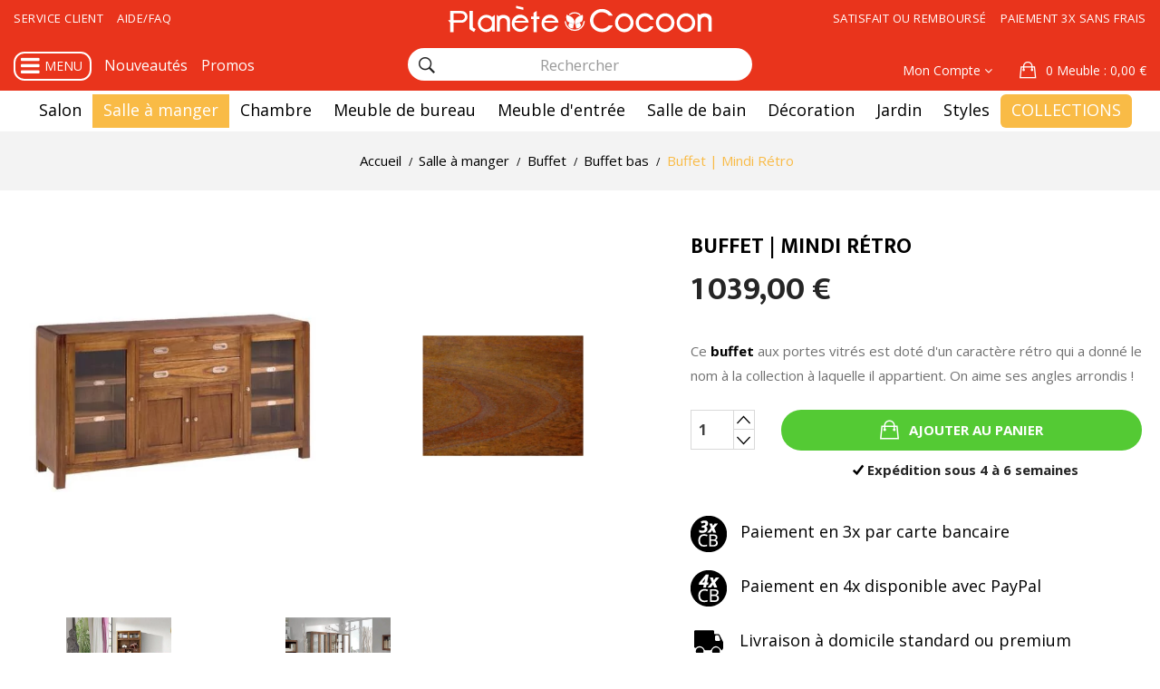

--- FILE ---
content_type: text/html; charset=utf-8
request_url: https://www.planete-cocoon.com/buffet-mindi-retro-2582.html
body_size: 36068
content:
<!doctype html> <html lang="fr">    <head>            <meta charset="utf-8"> <meta http-equiv="x-ua-compatible" content="ie=edge">     <link rel="canonical" href="https://www.planete-cocoon.com/buffet-mindi-retro-2582.html">    <title>Buffet rétro en bois exotique</title>   <meta name="description" content="Plongez dans la tendance des années 60 avec ce buffet rétro en bois exotique de mindi massif. Un meuble original et d&#039;une excellente qualité !">   <meta name="keywords" content="">         <link rel="canonical" href="https://www.planete-cocoon.com/buffet-mindi-retro-2582.html">       <meta name="viewport" content="width=device-width, initial-scale=1">  <link rel="icon" type="image/vnd.microsoft.icon" href="https://www.planete-cocoon.com/img/favicon.ico?1762101861"> <link rel="shortcut icon" type="image/x-icon" href="https://www.planete-cocoon.com/img/favicon.ico?1762101861"> <link rel="preconnect" href="https://fonts.gstatic.com">      <link rel="stylesheet" href="https://www.planete-cocoon.com/themes/plc/assets/cache/theme-bdde501973.css" type="text/css" media="all">           <script type="text/javascript">
        var ASPath = "\/modules\/pm_advancedsearch4\/";
        var ASSearchUrl = "https:\/\/www.planete-cocoon.com\/module\/pm_advancedsearch4\/advancedsearch4";
        var POSSLIDESHOW_SPEED = "5000";
        var POS_HOME_NEW_ITEMS = 3;
        var POS_HOME_NEW_NAV = true;
        var POS_HOME_NEW_PAGINATION = false;
        var POS_HOME_NEW_SPEED = 1000;
        var POS_HOME_SELLER_ITEMS = 1;
        var POS_HOME_SELLER_NAV = true;
        var POS_HOME_SELLER_PAGINATION = false;
        var POS_HOME_SELLER_SPEED = 1000;
        var adtm_activeLink = {"id":426,"type":"category"};
        var adtm_isToggleMode = false;
        var adtm_menuHamburgerSelector = "#menu-icon, .menu-icon";
        var adtm_stickyOnMobile = false;
        var as4_orderBySalesAsc = "Meilleures ventes en dernier";
        var as4_orderBySalesDesc = "Meilleures ventes en premier";
        var comment_tab = "3";
        var lgcomments_products_default_display = "3";
        var lgcomments_products_extra_display = "10";
        var module_dir = "\/modules\/lgcomments\/";
        var prestashop = {"cart":{"products":[],"totals":{"total":{"type":"total","label":"Total","amount":0,"value":"0,00\u00a0\u20ac"},"total_including_tax":{"type":"total","label":"Total TTC","amount":0,"value":"0,00\u00a0\u20ac"},"total_excluding_tax":{"type":"total","label":"Total HT :","amount":0,"value":"0,00\u00a0\u20ac"}},"subtotals":{"products":{"type":"products","label":"Sous-total","amount":0,"value":"0,00\u00a0\u20ac"},"discounts":null,"shipping":{"type":"shipping","label":"Livraison","amount":0,"value":""},"tax":null},"products_count":0,"summary_string":"0 articles","vouchers":{"allowed":1,"added":[]},"discounts":[],"minimalPurchase":0,"minimalPurchaseRequired":""},"currency":{"id":1,"name":"Euro","iso_code":"EUR","iso_code_num":"978","sign":"\u20ac"},"customer":{"lastname":null,"firstname":null,"email":null,"birthday":null,"newsletter":null,"newsletter_date_add":null,"optin":null,"website":null,"company":null,"siret":null,"ape":null,"is_logged":false,"gender":{"type":null,"name":null},"addresses":[]},"country":{"id_zone":9,"id_currency":0,"call_prefix":33,"iso_code":"FR","active":"1","contains_states":"1","need_identification_number":"0","need_zip_code":"1","zip_code_format":"NNNNN","display_tax_label":"1","name":"France","id":8},"language":{"name":"Fran\u00e7ais (French)","iso_code":"fr","locale":"fr-FR","language_code":"fr","active":"1","is_rtl":"0","date_format_lite":"d\/m\/Y","date_format_full":"d\/m\/Y H:i:s","id":1},"page":{"title":"","canonical":"https:\/\/www.planete-cocoon.com\/buffet-mindi-retro-2582.html","meta":{"title":"Buffet r\u00e9tro en bois exotique","description":"Plongez dans la tendance des ann\u00e9es 60 avec ce buffet r\u00e9tro en bois exotique de mindi massif. Un meuble original et d'une excellente qualit\u00e9 !","keywords":"","robots":"index"},"page_name":"product","body_classes":{"lang-fr":true,"lang-rtl":false,"country-FR":true,"currency-EUR":true,"layout-full-width":true,"page-product":true,"tax-display-enabled":true,"page-customer-account":false,"product-id-2582":true,"product-Buffet | Mindi R\u00e9tro":true,"product-id-category-426":true,"product-id-manufacturer-2":true,"product-id-supplier-2":true,"product-available-for-order":true},"admin_notifications":[],"password-policy":{"feedbacks":{"0":"Tr\u00e8s faible","1":"Faible","2":"Moyenne","3":"Fort","4":"Tr\u00e8s fort","Straight rows of keys are easy to guess":"Les suites de touches sur le clavier sont faciles \u00e0 deviner","Short keyboard patterns are easy to guess":"Les mod\u00e8les courts sur le clavier sont faciles \u00e0 deviner.","Use a longer keyboard pattern with more turns":"Utilisez une combinaison de touches plus longue et plus complexe.","Repeats like \"aaa\" are easy to guess":"Les r\u00e9p\u00e9titions (ex. : \"aaa\") sont faciles \u00e0 deviner.","Repeats like \"abcabcabc\" are only slightly harder to guess than \"abc\"":"Les r\u00e9p\u00e9titions (ex. : \"abcabcabc\") sont seulement un peu plus difficiles \u00e0 deviner que \"abc\".","Sequences like abc or 6543 are easy to guess":"Les s\u00e9quences (ex. : abc ou 6543) sont faciles \u00e0 deviner.","Recent years are easy to guess":"Les ann\u00e9es r\u00e9centes sont faciles \u00e0 deviner.","Dates are often easy to guess":"Les dates sont souvent faciles \u00e0 deviner.","This is a top-10 common password":"Ce mot de passe figure parmi les 10 mots de passe les plus courants.","This is a top-100 common password":"Ce mot de passe figure parmi les 100 mots de passe les plus courants.","This is a very common password":"Ceci est un mot de passe tr\u00e8s courant.","This is similar to a commonly used password":"Ce mot de passe est similaire \u00e0 un mot de passe couramment utilis\u00e9.","A word by itself is easy to guess":"Un mot seul est facile \u00e0 deviner.","Names and surnames by themselves are easy to guess":"Les noms et les surnoms seuls sont faciles \u00e0 deviner.","Common names and surnames are easy to guess":"Les noms et les pr\u00e9noms courants sont faciles \u00e0 deviner.","Use a few words, avoid common phrases":"Utilisez quelques mots, \u00e9vitez les phrases courantes.","No need for symbols, digits, or uppercase letters":"Pas besoin de symboles, de chiffres ou de majuscules.","Avoid repeated words and characters":"\u00c9viter de r\u00e9p\u00e9ter les mots et les caract\u00e8res.","Avoid sequences":"\u00c9viter les s\u00e9quences.","Avoid recent years":"\u00c9vitez les ann\u00e9es r\u00e9centes.","Avoid years that are associated with you":"\u00c9vitez les ann\u00e9es qui vous sont associ\u00e9es.","Avoid dates and years that are associated with you":"\u00c9vitez les dates et les ann\u00e9es qui vous sont associ\u00e9es.","Capitalization doesn't help very much":"Les majuscules ne sont pas tr\u00e8s utiles.","All-uppercase is almost as easy to guess as all-lowercase":"Un mot de passe tout en majuscules est presque aussi facile \u00e0 deviner qu'un mot de passe tout en minuscules.","Reversed words aren't much harder to guess":"Les mots invers\u00e9s ne sont pas beaucoup plus difficiles \u00e0 deviner.","Predictable substitutions like '@' instead of 'a' don't help very much":"Les substitutions pr\u00e9visibles comme '\"@\" au lieu de \"a\" n'aident pas beaucoup.","Add another word or two. Uncommon words are better.":"Ajoutez un autre mot ou deux. Pr\u00e9f\u00e9rez les mots peu courants."}}},"shop":{"name":"Plan\u00e8te Cocoon","logo":"https:\/\/www.planete-cocoon.com\/img\/logo-1762101861.jpg","stores_icon":"https:\/\/www.planete-cocoon.com\/img\/logo_stores.png","favicon":"https:\/\/www.planete-cocoon.com\/img\/favicon.ico"},"core_js_public_path":"\/themes\/","urls":{"base_url":"https:\/\/www.planete-cocoon.com\/","current_url":"https:\/\/www.planete-cocoon.com\/buffet-mindi-retro-2582.html","shop_domain_url":"https:\/\/www.planete-cocoon.com","img_ps_url":"https:\/\/www.planete-cocoon.com\/img\/","img_cat_url":"https:\/\/www.planete-cocoon.com\/img\/c\/","img_lang_url":"https:\/\/www.planete-cocoon.com\/img\/l\/","img_prod_url":"https:\/\/www.planete-cocoon.com\/img\/p\/","img_manu_url":"https:\/\/www.planete-cocoon.com\/img\/m\/","img_sup_url":"https:\/\/www.planete-cocoon.com\/img\/su\/","img_ship_url":"https:\/\/www.planete-cocoon.com\/img\/s\/","img_store_url":"https:\/\/www.planete-cocoon.com\/img\/st\/","img_col_url":"https:\/\/www.planete-cocoon.com\/img\/co\/","img_url":"https:\/\/www.planete-cocoon.com\/themes\/plc\/assets\/img\/","css_url":"https:\/\/www.planete-cocoon.com\/themes\/plc\/assets\/css\/","js_url":"https:\/\/www.planete-cocoon.com\/themes\/plc\/assets\/js\/","pic_url":"https:\/\/www.planete-cocoon.com\/upload\/","theme_assets":"https:\/\/www.planete-cocoon.com\/themes\/plc\/assets\/","theme_dir":"https:\/\/www.planete-cocoon.com\/themes\/plc\/","pages":{"address":"https:\/\/www.planete-cocoon.com\/adresse","addresses":"https:\/\/www.planete-cocoon.com\/adresses","authentication":"https:\/\/www.planete-cocoon.com\/authentification","manufacturer":"https:\/\/www.planete-cocoon.com\/fabricants","cart":"https:\/\/www.planete-cocoon.com\/panier","category":"https:\/\/www.planete-cocoon.com\/index.php?controller=category","cms":"https:\/\/www.planete-cocoon.com\/index.php?controller=cms","contact":"https:\/\/www.planete-cocoon.com\/contactez-nous","discount":"https:\/\/www.planete-cocoon.com\/bons-de-reduction","guest_tracking":"https:\/\/www.planete-cocoon.com\/suivi-commande-invite","history":"https:\/\/www.planete-cocoon.com\/historique-des-commandes","identity":"https:\/\/www.planete-cocoon.com\/identite","index":"https:\/\/www.planete-cocoon.com\/","my_account":"https:\/\/www.planete-cocoon.com\/mon-compte","order_confirmation":"https:\/\/www.planete-cocoon.com\/confirmation-commande","order_detail":"https:\/\/www.planete-cocoon.com\/index.php?controller=order-detail","order_follow":"https:\/\/www.planete-cocoon.com\/details-de-la-commande","order":"https:\/\/www.planete-cocoon.com\/commande","order_return":"https:\/\/www.planete-cocoon.com\/index.php?controller=order-return","order_slip":"https:\/\/www.planete-cocoon.com\/avoirs","pagenotfound":"https:\/\/www.planete-cocoon.com\/page-non-trouvee","password":"https:\/\/www.planete-cocoon.com\/mot-de-passe-oublie","pdf_invoice":"https:\/\/www.planete-cocoon.com\/index.php?controller=pdf-invoice","pdf_order_return":"https:\/\/www.planete-cocoon.com\/index.php?controller=pdf-order-return","pdf_order_slip":"https:\/\/www.planete-cocoon.com\/index.php?controller=pdf-order-slip","prices_drop":"https:\/\/www.planete-cocoon.com\/promotions","product":"https:\/\/www.planete-cocoon.com\/index.php?controller=product","registration":"https:\/\/www.planete-cocoon.com\/index.php?controller=registration","search":"https:\/\/www.planete-cocoon.com\/recherche","sitemap":"https:\/\/www.planete-cocoon.com\/plan-du-site","stores":"https:\/\/www.planete-cocoon.com\/magasins","supplier":"https:\/\/www.planete-cocoon.com\/fournisseurs","new_products":"https:\/\/www.planete-cocoon.com\/nouveaux-produits","brands":"https:\/\/www.planete-cocoon.com\/fabricants","register":"https:\/\/www.planete-cocoon.com\/index.php?controller=registration","order_login":"https:\/\/www.planete-cocoon.com\/commande?login=1"},"alternative_langs":[],"actions":{"logout":"https:\/\/www.planete-cocoon.com\/?mylogout="},"no_picture_image":{"bySize":{"side_default":{"url":"https:\/\/www.planete-cocoon.com\/img\/p\/fr-default-side_default.jpg","width":70,"height":92},"small_default":{"url":"https:\/\/www.planete-cocoon.com\/img\/p\/fr-default-small_default.jpg","width":98,"height":123},"cart_default":{"url":"https:\/\/www.planete-cocoon.com\/img\/p\/fr-default-cart_default.jpg","width":125,"height":158},"home_default":{"url":"https:\/\/www.planete-cocoon.com\/img\/p\/fr-default-home_default.jpg","width":350,"height":350},"medium_default":{"url":"https:\/\/www.planete-cocoon.com\/img\/p\/fr-default-medium_default.jpg","width":458,"height":458},"mediumlarg":{"url":"https:\/\/www.planete-cocoon.com\/img\/p\/fr-default-mediumlarg.jpg","width":500,"height":500},"large_default":{"url":"https:\/\/www.planete-cocoon.com\/img\/p\/fr-default-large_default.jpg","width":1600,"height":1600}},"small":{"url":"https:\/\/www.planete-cocoon.com\/img\/p\/fr-default-side_default.jpg","width":70,"height":92},"medium":{"url":"https:\/\/www.planete-cocoon.com\/img\/p\/fr-default-home_default.jpg","width":350,"height":350},"large":{"url":"https:\/\/www.planete-cocoon.com\/img\/p\/fr-default-large_default.jpg","width":1600,"height":1600},"legend":""}},"configuration":{"display_taxes_label":true,"display_prices_tax_incl":true,"is_catalog":false,"show_prices":true,"opt_in":{"partner":false},"quantity_discount":{"type":"discount","label":"Remise sur prix unitaire"},"voucher_enabled":1,"return_enabled":0},"field_required":[],"breadcrumb":{"links":[{"title":"Accueil","url":"https:\/\/www.planete-cocoon.com\/"},{"title":"Salle \u00e0 manger","url":"https:\/\/www.planete-cocoon.com\/meubles-salle-a-manger-499"},{"title":"Buffet","url":"https:\/\/www.planete-cocoon.com\/buffet-134"},{"title":"Buffet bas","url":"https:\/\/www.planete-cocoon.com\/buffet-bas-426"},{"title":"Buffet | Mindi R\u00e9tro","url":"https:\/\/www.planete-cocoon.com\/buffet-mindi-retro-2582.html"}],"count":5},"link":{"protocol_link":"https:\/\/","protocol_content":"https:\/\/"},"time":1768638223,"static_token":"0c6e05252d03c423f8a7b60484084843","token":"e19bae8d23f346dfb6fc0f0466f92fab","debug":false};
        var review_controller_link = "https:\/\/www.planete-cocoon.com\/avis-boutique";
        var review_controller_name = "avis-boutique";
        var send_successfull_msg = "La critique a \u00e9t\u00e9 correctement envoy\u00e9e.";
        var sliderblocks = 4;
        var star_color = "yellow";
        var star_style = "circle";
      </script>        <script type="text/javascript" src="https://www.planete-cocoon.com/themes/plc/assets/cache/bottom-652e071972.js" ></script>          <!-- Magic Zoom Plus Prestashop module version v5.9.23 [v1.6.88:v5.3.4] -->  <script type="text/javascript">window["mgctlbx$Pltm"] = "Prestashop";</script>  <link type="text/css" href="/modules/magiczoomplus/views/css/magiczoomplus.css" rel="stylesheet" media="screen" />  <link type="text/css" href="/modules/magiczoomplus/views/css/magiczoomplus.module.css" rel="stylesheet" media="screen" />  <script type="text/javascript" src="/modules/magiczoomplus/views/js/magiczoomplus.js"></script>  <script type="text/javascript" src="/modules/magiczoomplus/views/js/magictoolbox.utils.js"></script>  <script type="text/javascript">
	var mzOptions = {
		'history':false,
		'zoomWidth':'auto',
		'zoomHeight':'auto',
		'zoomPosition':'right',
		'zoomDistance':15,
		'selectorTrigger':'click',
		'transitionEffect':true,
		'lazyZoom':true,
		'rightClick':false,
		'cssClass':'',
		'zoomMode':'off',
		'zoomOn':'hover',
		'upscale':true,
		'smoothing':true,
		'variableZoom':false,
		'zoomCaption':'off',
		'expand':'fullscreen',
		'expandZoomMode':'off',
		'expandZoomOn':'click',
		'expandCaption':false,
		'closeOnClickOutside':true,
		'hint':'off',
		'textHoverZoomHint':'Hover to zoom',
		'textClickZoomHint':'Click to zoom',
		'textExpandHint':'Click to expand',
		'textBtnClose':'Close',
		'textBtnNext':'Next',
		'textBtnPrev':'Previous'
	}
</script> <script type="text/javascript">
	var mzMobileOptions = {
		'zoomMode':'off',
		'textHoverZoomHint':'Touch to zoom',
		'textClickZoomHint':'Double tap or pinch to zoom',
		'textExpandHint':'Tap to expand'
	}
</script>   <script type="text/javascript">
    var isPrestaShop15x = true;
    var isPrestaShop1541 = true;
    var isPrestaShop156x = true;
    var isPrestaShop16x = true;
    var isPrestaShop17x = true;
    var mEvent = 'click';
    var originalLayout = true;
    var m360AsPrimaryImage = false && (typeof(window['Magic360']) != 'undefined');
    var useMagicScroll = false;
    var scrollItems = 3;
    var isProductMagicZoomReady = false;
    var allowHighlightActiveSelectorOnUpdate = true;
    mzOptions['onZoomReady'] = function(id) {
        //console.log('MagicZoomPlus onZoomReady: ', id);
        if (id == 'MagicZoomPlusImageMainImage') {
            isProductMagicZoomReady = true;
        }
    }
    mzOptions['onUpdate'] = function(id, oldA, newA) {
        //console.log('MagicZoomPlus onUpdate: ', id);
        if (allowHighlightActiveSelectorOnUpdate) {
            mtHighlightActiveSelector(newA);
        }
        allowHighlightActiveSelectorOnUpdate = true;
    }


</script> <script type="text/javascript" src="/modules/magiczoomplus/views/js/product17.js"></script>  <script type="text/javascript" src="/modules/magiczoomplus/views/js/switch.js"></script> <style type="text/css"> .animation1 { 	 -webkit-transition-duration: 500ms;     -moz-transition-duration: 500ms;     -o-transition-duration: 500ms;     transition-duration: 500ms; }  </style> <script async src="https://www.googletagmanager.com/gtag/js?id=G-NJT04114L4"></script> <script>
  window.dataLayer = window.dataLayer || [];
  function gtag(){dataLayer.push(arguments);}
  gtag('js', new Date());
  gtag(
    'config',
    'G-NJT04114L4',
    {
      'debug_mode':false
      , 'anonymize_ip': true                }
  );
</script>  <script type="text/javascript">
	    var module_dir = '/modules/wkwarehouses/';
	var products_txt = 'produits';
	var warehouse_select_label = 'Entrepôt';
	var product_txt = 'produit';
	var instock_txt = 'En stock';
	var location_txt = 'Emplacement';
	var txt_ok = 'Ok';
	var txt_multi_warehouses = 'Vous essayez d\'ajouter un produit stocké dans un entrepôt différent de ceux des produits trouvés dans votre panier ! Veuillez réessayer avec un autre produit.';
	var txt_invalid_qty = 'Quantité non valide !';
	var item_instock_txt = 'articles en stock';
	var remove_product_cart_txt = 'Supprimer ce produit / entrepôt du panier';
	var warehouse_selected_txt = 'Entrepôt sélectionné :';
	var loading_txt = 'Chargement...';
	var availability_carriers_txt = 'Ce produit ne peut être livré !';
	var display_warehouses_stock = 0;
	var display_warehouses_locations = 0;
	var display_deliveries_times = 0;
	var display_warehouses_countries = 0;
	var display_icon = 0;
    var display_warehouses_infos = 'afterCart';
		var warehouses_txt = 'Entrepôts ()';
	
	var process_cart_url = 'https://www.planete-cocoon.com/module/wkwarehouses/processactions';
	process_cart_url = process_cart_url.replace(/&amp;/g, '&');
	var allow_set_warehouse = 0;
	var display_selected_best_warehouse = 0;
	var display_warehouse_name = 0;
	var display_warehouse_location = 1;
	var display_warehouse_quantity = 0;
	var display_delivery_time = 0;
	var display_country = 0;
</script>     <script type="text/javascript">
var unlike_text ="Unliké ce post";
var like_text ="Comme ce poste";
var baseAdminDir ='//';
var ybc_blog_product_category ='0';
var ybc_blog_polls_g_recaptcha = false;
</script>            <meta property="og:type" content="product">   <meta property="og:url" content="https://www.planete-cocoon.com/buffet-mindi-retro-2582.html">   <meta property="og:title" content="Buffet rétro en bois exotique">   <meta property="og:site_name" content="Planète Cocoon">   <meta property="og:description" content="Plongez dans la tendance des années 60 avec ce buffet rétro en bois exotique de mindi massif. Un meuble original et d&#039;une excellente qualité !">   <meta property="og:image" content="https://www.planete-cocoon.com/18914-large_default/buffet-mindi-retro.jpg">   <meta property="product:pretax_price:amount" content="865.833333">   <meta property="product:pretax_price:currency" content="EUR">   <meta property="product:price:amount" content="1039">   <meta property="product:price:currency" content="EUR">     <meta property="product:weight:value" content="36.000000">   <meta property="product:weight:units" content="kg">      </head>    <body id="product" class="lang-fr country-fr currency-eur layout-full-width page-product tax-display-enabled product-id-2582 product-buffet-mindi-retro product-id-category-426 product-id-manufacturer-2 product-id-supplier-2 product-available-for-order sub-page">           <main> 				<div class="cd-panel cd-panel--from-left js-cd-panel-main"> 			<header class="cd-panel__header"> 				<a href="#0" class="cd-panel__close js-cd-close">Fermer</a> 			</header> 			<div class="cd-panel__container"> 				<div class="cd-panel__content"> 					<ul id="cpmen"><li id="cpmenp" class="cpmenh">Produits</li><li id="cpmensty">Styles</li><li id="cpmencol">Collections</li><li id="cpmens">Service</li></ul> 					<ul id="cpanpdt"> 						<li><span id="col497">Salon</span></li> 						<li><span id="col499">Salle à manger</span></li> 						<li><span id="col500">Chambre</span></li> 						<li><span id="col661">Bureau</span></li> 						<li><span id="col502">Meubles d'appoint</span></li> 						<li><span id="col365">Salle de bain</span></li> 						<li><span id="col204">Décoration</span></li> 						<li><span id="col215">Jardin</span></li> 																		<li><a id="cpanbp" href="//www.planete-cocoon.com/bon-plan-bois-massif-501" title="Bons Plans">Bons Plans</a></li> 					</ul> 					<ul id="cpancol"> 						<li><span id="col674">Meuble Déco</span></li> 						<li><span id="col548">Meuble Hévéa</span></li> 						<li><span id="col543">Meuble Palissandre</span></li> 						<li><span id="col540">Meuble Chêne</span></li> 						<li><span id="col547">Meuble Pin</span></li> 						<li><span id="col546">Meuble Fer</span></li> 						<li><span id="col541">Meuble Teck</span></li> 						<li><span id="col544">Meuble Manguier</span></li> 						<li><span id="col345">Meuble Marbre</span></li> 						<li><span id="col549">Meuble Acajou</span></li> 						<li><span id="col542">Meuble Mindy</span></li> 						<li><span id="col545">Meuble Acacia</span></li> 						<li><span id="col610">Meuble Bois recyclé</span></li> 						<li><a href="//www.planete-cocoon.com/meuble-rotin-344" title="Meuble Rotin">Meuble Rotin</a></li> 					</ul> 					<ul id="cpansty"> 						<li><a href="//www.planete-cocoon.com/meuble-exotique--350" title="Exotique">Exotique</a></li> 						<li><a href="//www.planete-cocoon.com/meuble-industriel-347" title="Industriel">Industriel</a></li> 						<li><a href="//www.planete-cocoon.com/meuble-vintage-511" title="Vintage">Vintage</a></li> 						<li><a href="//www.planete-cocoon.com/meuble-contemporain-349" title="Contemporain">Contemporain</a></li> 						<li><a href="//www.planete-cocoon.com/meuble-bord-de-mer-707" title="Bord de mer">Bord de mer</a></li> 						<li><a href="//www.planete-cocoon.com/meuble-charme--348" title="Classique chic">Classique chic</a></li> 						<li><a href="//www.planete-cocoon.com/meuble-campagne-706" title="Campagne">Campagne</a></li> 						<li><a href="//www.planete-cocoon.com/meuble-deco-599" title="Tendances Déco">Tendances Déco</a></li> 						<li><a href="//www.planete-cocoon.com/style-de-meubles-346" title="Tous les styles">Tous les styles</a></li> 					</ul> 					<ul id="cpanserv"> 						<li><a href="https://www.planete-cocoon.com/contactez-nous" title="Service client">Service client</a></li> 						<li><a href="//www.planete-cocoon.com/content/15-foire-aux-questions" title="Questions frequentes">Questions frequentes</a></li> 						<li><a href="//www.planete-cocoon.com/content/18-la-livraison" title="Frais de port">Frais de port</a></li> 						<li><a href="//www.planete-cocoon.com/content/18-la-livraison" title="Délais de livraison">Délais de livraison</a></li> 						<li><a href="https://www.planete-cocoon.com/demande-retractation" title="Retourner un produit">Retourner un produit</a></li> 						<li><a href="//www.planete-cocoon.com/content/13-nos-engagements-100-satisfait" title="Nos avantages">Nos avantages</a></li> 						<li><a href="//www.planete-cocoon.com/content/9-nos-essences-de-bois" title="Entretien des meubles">Entretien des meubles</a></li> 						<li><a href="https://www.planete-cocoon.com/historique-des-commandes" title="Mes commandes">Mes commandes</a></li> 					</ul> 				</div> <!-- cd-panel__content --> 				<div id="panpdtd"> 					<div id="ppdthd"> 						<span id="backpdtl"></span> 						<div class="h2"> 							<span id="colh497">Meubles Salon</span> 							<span id="colh499">Meubles Salle à manger</span> 							<span id="colh500">Meubles Chambre</span> 							<span id="colh661">Meubles Bureau</span> 							<span id="colh502">Meubles d'appoint</span> 							<span id="colh365">Meubles Salle de bain</span> 							<span id="colh204">Décoration</span> 							<span id="colh215">Meubles Jardin</span> 						</div> 						<a id="cola497" href="//www.planete-cocoon.com/meubles-salon-bois-massif-497" title="Tout l'univers Salon">Tout l'univers Salon</a> 						<a id="cola499" href="//www.planete-cocoon.com/meubles-salle-a-manger-499" title="Tout l'univers Salle à manger">Tout l'univers Salle à manger</a> 						<a id="cola500" href="//www.planete-cocoon.com/meubles-chambre-500" title="Tout l'univers Chambre">Tout l'univers Chambre</a> 						<a id="cola661" href="//www.planete-cocoon.com/meuble-de-bureau-661" title="Tout l'univers Bureau">Tout l'univers Bureau</a> 						<a id="cola502" href="//www.planete-cocoon.com/meuble-d-appoint-502" title="Tout l'univers Meuble d'appoint">Tout l'univers Meuble d'appoint</a> 						<a id="cola365" href="//www.planete-cocoon.com/meubles-salle-de-bain-365" title="Tout l'univers Salle de bain">Tout l'univers Salle de bain</a> 						<a id="cola204" href="//www.planete-cocoon.com/deco-bois-massif-204" title="Tout l'univers Décoration">Tout l'univers Décoration</a> 						<a id="cola215" href="//www.planete-cocoon.com/salon-de-jardin-bois-massif-215" title="Tout l'univers Jardin">Tout l'univers Jardin</a> 					</div> 					<div> 						<ul id="colul497"> 							<li><a href="//www.planete-cocoon.com/table-basse-21" title="Table basse">Table basse</a></li> 							<li><a href="//www.planete-cocoon.com/meuble-tv-3" title="Meuble TV">Meuble TV</a></li> 							<li><a href="//www.planete-cocoon.com/bibliotheque-bois-526" title="Bibliothèque">Bibliothèque</a></li> 							<li><a href="//www.planete-cocoon.com/etagere-bois-671" title="Étagere">Étagere</a></li> 							<li><a href="//www.planete-cocoon.com/meuble-rangement-salon-454" title="Rangement salon">Rangement salon</a></li> 							<li><a href="//www.planete-cocoon.com/canape-fauteuil-375" title="Canapé">Canapé</a></li> 							<li><a href="//www.planete-cocoon.com/fauteuil-412" title="Fauteuil">Fauteuil</a></li> 						</ul> 						<ul id="colul499"> 							<li><a href="//www.planete-cocoon.com/table-bois-115" title="Table à manger">Table à manger</a></li> 							<li><a href="//www.planete-cocoon.com/chaise-430" title="Chaise">Chaise</a></li> 							<li><a href="//www.planete-cocoon.com/tabouret-431" title="Tabouret">Tabouret</a></li> 							<li><a href="//www.planete-cocoon.com/tabouret-de-bar-432" title="Banc">Banc</a></li> 							<li><a href="//www.planete-cocoon.com/buffet-134" title="Buffet">Buffet</a></li> 							<li><a href="//www.planete-cocoon.com/meuble-bar-675" title="Meuble bar">Meuble bar</a></li> 						</ul> 						<ul id="colul500"> 							<li><a href="//www.planete-cocoon.com/lit-169" title="Lit">Lit</a></li> 							<li><a href="//www.planete-cocoon.com/tete-de-lit-bois-440" title="Tête de lit">Tête de lit</a></li> 							<li><a href="//www.planete-cocoon.com/chevet-182" title="Chevet">Chevet</a></li> 							<li><a href="//www.planete-cocoon.com/armoire-447" title="Armoire">Armoire</a></li> 							<li><a href="//www.planete-cocoon.com/commode-448" title="Commode">Commode</a></li> 							<li><a href="//www.planete-cocoon.com/rangement-chambre-446" title="Rangement chambre">Rangement chambre</a></li> 						</ul> 						<ul id="colul661">						 							<li><a href="//www.planete-cocoon.com/bureau-bois-351" title="Bureau">Bureau</a></li> 							<li><a href="//www.planete-cocoon.com/rangement-bureau-528" title="Rangement bureau">Rangement bureau</a></li> 							<li><a href="//www.planete-cocoon.com/bibliotheque-667" title="Bibliothèque">Bibliothèque</a></li> 						</ul> 						<ul id="colul502"> 							<li><a href="//www.planete-cocoon.com/consoles-41" title="Console">Console</a></li> 							<li><a href="//www.planete-cocoon.com/meuble-entree-bois-massif-462" title="Meuble d'entrée">Meuble d'entrée</a></li> 							<li><a href="//www.planete-cocoon.com/meubles-de-rangement-465" title="Meuble de rangement">Meuble de rangement</a></li> 						</ul> 						<ul id="colul365"> 							<li><a href="//www.planete-cocoon.com/meuble-de-salle-de-bain-469" title="Meuble de salle de bain">Meuble de salle de bain</a></li> 							<li><a href="//www.planete-cocoon.com/divers-salle-de-bain-473" title="Divers">Divers</a></li> 						</ul> 						<ul id="colul204"> 							<li><a href="//www.planete-cocoon.com/luminaire-477" title="Luminaires">Luminaires</a></li> 							<li><a href="//www.planete-cocoon.com/accessoire-deco-480" title="Accessoires déco">Accessoires déco</a></li> 						</ul> 						<ul id="colul215"> 							<li><a href="//www.planete-cocoon.com/tables-de-jardin-en-bois-483" title="Tables de jardin">Tables de jardin</a></li> 							<li><a href="//www.planete-cocoon.com/assises-salon-de-jardin-485" title="Assises de jardin">Assises de jardin</a></li> 						</ul> 					</div> 				</div> 				<div id="pancold"> 					<div id="pclhd"> 						<span id="backcoll"></span> 						<div class="h2"> 							<span id="colh674">Meubles Déco</span> 							<span id="colh548">Meubles Hévéa</span> 							<span id="colh543">Meubles Palissandre</span> 							<span id="colh540">Meubles Chêne</span> 							<span id="colh547">Meubles Pin</span> 							<span id="colh546">Meubles Fer</span> 							<span id="colh541">Meubles Teck</span> 							<span id="colh544">Meubles Manguier</span> 							<span id="colh345">Meubles Marbre</span> 							<span id="colh549">Meubles Acajou</span> 							<span id="colh542">Meubles Mindy</span> 							<span id="colh545">Meubles Acacia</span> 							<span id="colh610">Meubles Bois Recyclé</span> 						</div> 						<a id="cola674" href="//www.planete-cocoon.com/meubles-deco-674" title="Tout l'univers Déco">Tout l'univers Déco</a> 						<a id="cola548" href="//www.planete-cocoon.com/meuble-hevea-548" title="Tout l'univers Hévéa">Tout l'univers Hévéa</a> 						<a id="cola543" href="//www.planete-cocoon.com/meuble-palissandre-massif-543" title="Tout l'univers Palissandre">Tout l'univers Palissandre</a> 						<a id="cola540" href="//www.planete-cocoon.com/meuble-chene-massif-540" title="Tout l'univers Chêne">Tout l'univers Chêne</a> 						<a id="cola547" href="//www.planete-cocoon.com/meuble-pin-massif-547" title="Tout l'univers Pin">Tout l'univers Pin</a> 						<a id="cola546" href="//www.planete-cocoon.com/meuble-fer-546" title="Tout l'univers Fer">Tout l'univers Fer</a> 						<a id="cola541" href="//www.planete-cocoon.com/meuble-teck-541" title="Tout l'univers Teck">Tout l'univers Teck</a> 						<a id="cola544" href="//www.planete-cocoon.com/meuble-manguier-massif-544" title="Tout l'univers Manguier">Tout l'univers Manguier</a> 						<a id="cola345" href="//www.planete-cocoon.com/meuble-marbre-345" title="Tout l'univers Marbre">Tout l'univers Marbre</a> 						<a id="cola549" href="//www.planete-cocoon.com/meuble-acajou-massif-549" title="Tout l'univers Acajou">Tout l'univers Acajou</a> 						<a id="cola542" href="//www.planete-cocoon.com/meuble-mindy-massif-542" title="Tout l'univers Mindy">Tout l'univers Mindy</a> 						<a id="cola545" href="//www.planete-cocoon.com/meuble-acacia-massif-545" title="Tout l'univers Acacia">Tout l'univers Acacia</a> 						<a id="cola610" href="//www.planete-cocoon.com/meuble-bois-recycle-610" title="Tout l'univers Bois Recyclé">Tout l'univers Bois Recyclé</a> 					</div> 					<div> 						<ul id="colul674"> 							<li><a href="//www.planete-cocoon.com/tresor-693" title="Trésor">Trésor</a></li> 							<li><a href="//www.planete-cocoon.com/mix-match-617" title="Mix & Match">Mix & Match</a></li> 						</ul> 						<ul id="colul548"> 							<li><a href="//www.planete-cocoon.com/hevea-broadway-326" title="Hévéa Broadway">Hévéa Broadway</a></li> 							<li><a href="//www.planete-cocoon.com/hevea-montreal-336" title="Hévéa Montréal">Hévéa Montréal</a></li> 							<li><a href="//www.planete-cocoon.com/hevea-omega-334" title="Hévéa Oméga">Hévéa Oméga</a></li> 							<li><a href="//www.planete-cocoon.com/hevea-oceania-335" title="Hévéa Océania">Hévéa Océania</a></li> 							<li><a href="//www.planete-cocoon.com/hevea-horizon-338" title="Hévéa Horizon">Hévéa Horizon</a></li> 							<li><a href="//www.planete-cocoon.com/hevea-miami-600" title="Hévéa Miami">Hévéa Miami</a></li> 							<li><a href="//www.planete-cocoon.com/hevea-chine-324" title="Hévéa Chine">Hévéa Chine</a></li> 							<li><a href="//www.planete-cocoon.com/hevea-fjord-339" title="Hévéa Fjord">Hévéa Fjord</a></li> 							<li><a href="//www.planete-cocoon.com/hevea-tanoa-330" title="Hévéa Tanoa">Hévéa Tanoa</a></li> 							<li><a href="//www.planete-cocoon.com/hevea-siguiri-331" title="Hévéa Siguiri">Hévéa Siguiri</a></li> 							<li><a href="//www.planete-cocoon.com/hevea-moka-337" title="Hévéa Moka">Hévéa Moka</a></li> 							<li><a href="//www.planete-cocoon.com/hevea-berlin-327" title="Hévéa Berlin">Hévéa Berlin</a></li> 							<li><a href="//www.planete-cocoon.com/hevea-belle-epoque-328" title="Hévéa Belle Epoque">Hévéa Belle Epoque</a></li> 							<li><a href="//www.planete-cocoon.com/hevea-stockholm-607" title="Hévéa Stockholm">Hévéa Stockholm</a></li> 							<li><a href="//www.planete-cocoon.com/hevea-romance-332" title="Hévéa Romance">Hévéa Romance</a></li> 							<li><a href="//www.planete-cocoon.com/hevea-tradition-329" title="Hévéa Tradition">Hévéa Tradition</a></li> 							<li><a href="//www.planete-cocoon.com/hevea-croisillon-340" title="Hévéa Croisillon">Hévéa Croisillon</a></li> 							<li><a href="//www.planete-cocoon.com/hevea-panama-333" title="Hévéa Panama">Hévéa Panama</a></li> 							<li><a href="//www.planete-cocoon.com/hevea-country-341" title="Hévéa Country">Hévéa Country</a></li> 							<li><a href="//www.planete-cocoon.com/hevea-charme-325" title="Hévéa Charme">Hévéa Charme</a></li> 						</ul> 						<ul id="colul543"> 							<li><a href="//www.planete-cocoon.com/palissandre-zen-274" title="Palissandre Zen">Palissandre Zen</a></li> 							<li><a href="//www.planete-cocoon.com/palissandre-loft-281" title="Palissandre Loft">Palissandre Loft</a></li> 							<li><a href="//www.planete-cocoon.com/palissandre-okina-279" title="Palissandre Okina">Palissandre Okina</a></li> 							<li><a href="//www.planete-cocoon.com/palissandre-lhassa-282" title="Palissandre Lhassa">Palissandre Lhassa</a></li> 							<li><a href="//www.planete-cocoon.com/palissandre-sikasso-277" title="Palissandre Sikasso">Palissandre Sikasso</a></li> 							<li><a href="//www.planete-cocoon.com/palissandre-art-deco-288" title="Palissandre Art Deco">Palissandre Art Deco</a></li> 							<li><a href="//www.planete-cocoon.com/palissandre-tradition-275" title="Palissandre Tradition">Palissandre Tradition</a></li> 							<li><a href="//www.planete-cocoon.com/palissandre-et-fer-forge-283" title="Palissandre et Fer Forgé">Palissandre et Fer Forgé</a></li> 							<li><a href="//www.planete-cocoon.com/palissandre-soleil-levant-276" title="Palissandre Soleil Levant">Palissandre Soleil Levant</a></li> 							<li><a href="//www.planete-cocoon.com/palissandre-new-delhi-285" title="Palissandre New Delhi">Palissandre New Delhi</a></li> 							<li><a href="//www.planete-cocoon.com/palissandre-primitif-284" title="Palissandre Primitif">Palissandre Primitif</a></li> 							<li><a href="//www.planete-cocoon.com/palissandre-brut-287" title="Palissandre Brut">Palissandre Brut</a></li> 						</ul> 						<ul id="colul540"> 							<li><a href="//www.planete-cocoon.com/collection-tibo-234" title="Chêne Tibo">Chêne Tibo</a></li> 							<li><a href="//www.planete-cocoon.com/chene-alexi-758" title="Chêne Alexi">Chêne Alexi</a></li> 							<li><a href="//www.planete-cocoon.com/chene-zeus-230" title="Chêne Zeus">Chêne Zeus</a></li> 							<li><a href="//www.planete-cocoon.com/chene-kubic-640" title="Chêne Kubic">Chêne Kubic</a></li> 							<li><a href="//www.planete-cocoon.com/chene-osaka-235" title="Chêne Osaka">Chêne Osaka</a></li> 							<li><a href="//www.planete-cocoon.com/chene-seattle-612" title="Chêne Seattle">Chêne Seattle</a></li> 							<li><a href="//www.planete-cocoon.com/chene-chevron-606" title="Chêne Chevron">Chêne Chevron</a></li> 							<li><a href="//www.planete-cocoon.com/chene-brooklyn-659" title="Chêne Brooklyn">Chêne Brooklyn</a></li> 							<li><a href="//www.planete-cocoon.com/chene-new-york-592" title="Chêne New York">Chêne New York</a></li> 							<li><a href="//www.planete-cocoon.com/chene-las-vegas-239" title="Chêne Las Vegas">Chêne Las Vegas</a></li> 							<li><a href="//www.planete-cocoon.com/chene-louise-242" title="Chêne Louise">Chêne Louise</a></li> 							<li><a href="//www.planete-cocoon.com/chene-seville-562" title="Chêne Séville">Chêne Séville</a></li> 							<li><a href="//www.planete-cocoon.com/chene-verone-564" title="Chêne Vérone">Chêne Vérone</a></li> 							<li><a href="//www.planete-cocoon.com/chene-country-639" title="Chêne Country">Chêne Country</a></li> 							<li><a href="//www.planete-cocoon.com/chene-valence-565" title="Chêne Valence">Chêne Valence</a></li> 							<li><a href="//www.planete-cocoon.com/chene-versailles-232" title="Chêne Versailles">Chêne Versailles</a></li> 						</ul> 						<ul id="colul547"> 							<li><a href="//www.planete-cocoon.com/pin-chic-628" title="Pin Chic">Pin Chic</a></li> 							<li><a href="//www.planete-cocoon.com/pin-charme-637" title="Pin Charme">Pin Charme</a></li> 							<li><a href="//www.planete-cocoon.com/pin-tradition-630" title="Pin Tradition">Pin Tradition</a></li> 							<li><a href="//www.planete-cocoon.com/pin-romance-633" title="Pin Romance">Pin Romance</a></li> 							<li><a href="//www.planete-cocoon.com/pin-provence-635" title="Pin Provence">Pin Provence</a></li> 							<li><a href="//www.planete-cocoon.com/pin-et-chene-chic-629" title="Pin et Chêne Chic">Pin et Chêne Chic</a></li> 							<li><a href="//www.planete-cocoon.com/pin-et-chene-charme-638" title="Pin et Chêne Charme">Pin et Chêne Charme</a></li> 							<li><a href="//www.planete-cocoon.com/pin-et-chene-tradition-631" title="Pin et Chêne Tradition">Pin et Chêne Tradition</a></li> 							<li><a href="//www.planete-cocoon.com/pin-et-chene-romance-634" title="Pin et Chêne Romance">Pin et Chêne Romance</a></li> 							<li><a href="//www.planete-cocoon.com/pin-victoria-320" title="Pin Victoria">Pin Victoria</a></li> 							<li><a href="//www.planete-cocoon.com/pin-riviera-556" title="Pin Riviera">Pin Riviera</a></li> 						</ul> 						<ul id="colul546"> 							<li><a href="//www.planete-cocoon.com/metal-meknes-532" title="Métal Meknes">Métal Meknes</a></li> 						</ul> 						<ul id="colul541"> 							<li><a href="//www.planete-cocoon.com/teck-greenwood-605" title="Teck Greenwood">Teck Greenwood</a></li> 							<li><a href="//www.planete-cocoon.com/teck-richmond-636" title="Teck Richmond">Teck Richmond</a></li> 							<li><a href="//www.planete-cocoon.com/teck-essential-296" title="Teck Essential">Teck Essential</a></li> 							<li><a href="//www.planete-cocoon.com/teck-designer-594" title="Teck Designer">Teck Designer</a></li> 														<li><a href="//www.planete-cocoon.com/teck-osmose-703" title="Teck Osmose">Teck Osmose</a></li> 							<li><a href="//www.planete-cocoon.com/teck-phoenix-560" title="Teck Phoenix">Teck Phoenix</a></li> 							<li><a href="//www.planete-cocoon.com/teck-origine-536" title="Teck Origine">Teck Origine</a></li> 							<li><a href="//www.planete-cocoon.com/teck-taman-248" title="Teck Taman">Teck Taman</a></li> 						</ul> 						<ul id="colul544"> 							<li><a href="//www.planete-cocoon.com/manguier-art-763" title="Manguier Art">Manguier Art</a></li> 							<li><a href="//www.planete-cocoon.com/manguier-bali-307" title="Manguier Bali">Manguier Bali</a></li> 							<li><a href="//www.planete-cocoon.com/manguier-brut-891" title="Manguier Brut">Manguier Brut</a></li> 							<li><a href="//www.planete-cocoon.com/manguier-solis-922" title="Manguier Solis">Manguier Solis</a></li> 							<li><a href="//www.planete-cocoon.com/manguier-cuba-558" title="Manguier Cuba">Manguier Cuba</a></li> 							<li><a href="//www.planete-cocoon.com/manguier-ubud-877" title="Manguier Ubud">Manguier Ubud</a></li> 							<li><a href="//www.planete-cocoon.com/manguier-cobre-310" title="Manguier Cobre">Manguier Cobre</a></li> 							<li><a href="//www.planete-cocoon.com/manguier-fabric-557" title="Manguier Fabric">Manguier Fabric</a></li> 							<li><a href="//www.planete-cocoon.com/manguier-origin-679" title="Manguier Origin">Manguier Origin</a></li> 							<li><a href="//www.planete-cocoon.com/manguier-flower-762" title="Manguier Flower">Manguier Flower</a></li> 							<li><a href="//www.planete-cocoon.com/manguier-kiruna-892" title="Manguier Kiruna">Manguier Kiruna</a></li> 							<li><a href="//www.planete-cocoon.com/manguier-design-687" title="Manguier Design">Manguier Design</a></li> 							<li><a href="//www.planete-cocoon.com/manguier-kasbah-683" title="Manguier Kasbah">Manguier Kasbah</a></li> 							<li><a href="//www.planete-cocoon.com/manguier-madras-685" title="Manguier Madras">Manguier Madras</a></li> 							<li><a href="//www.planete-cocoon.com/manguier-botania-921" title="Manguier Botania">Manguier Botania</a></li> 							<li><a href="//www.planete-cocoon.com/manguier-borealis-924" title="Manguier Boréalis">Manguier Boréalis</a></li> 							<li><a href="//www.planete-cocoon.com/manguier-mandala-309" title="Manguier Mandala">Manguier Mandala</a></li> 							<li><a href="//www.planete-cocoon.com/manguier-heritage-305" title="Manguier Héritage">Manguier Héritage</a></li> 							<li><a href="//www.planete-cocoon.com/manguier-florence-898" title="Manguier Florence">Manguier Florence</a></li> 							<li><a href="//www.planete-cocoon.com/manguier-synergie-777" title="Manguier Synergie">Manguier Synergie</a></li> 							<li><a href="//www.planete-cocoon.com/manguier-art-deco-293" title="Manguier Art Déco">Manguier Art Déco</a></li> 							<li><a href="//www.planete-cocoon.com/manguier-canopee-684" title="Manguier Canopée">Manguier Canopée</a></li> 							<li><a href="//www.planete-cocoon.com/manguier-myconos-297" title="Manguier Myconos">Manguier Myconos</a></li> 							<li><a href="//www.planete-cocoon.com/manguier-surabaya-300" title="Manguier Surabaya">Manguier Surabaya</a></li> 							<li><a href="//www.planete-cocoon.com/manguier-comptoir-909" title="Manguier Comptoir">Manguier Comptoir</a></li> 							<li><a href="//www.planete-cocoon.com/manguier-quiberon-890" title="Manguier Quiberon">Manguier Quiberon</a></li> 							<li><a href="//www.planete-cocoon.com/manguier-sculpture-759" title="Manguier Sculpture">Manguier Sculpture</a></li> 							<li><a href="//www.planete-cocoon.com/manguier-industriel-271" title="Manguier Industriel">Manguier Industriel</a></li> 							<li><a href="//www.planete-cocoon.com/manguier-caractere-911" title="Manguier Caractère">Manguier Caractère</a></li> 							<li><a href="//www.planete-cocoon.com/manguier-taj-mahal-764" title="Manguier Taj Mahal">Manguier Taj Mahal</a></li> 							<li><a href="//www.planete-cocoon.com/manguier-arabesque-913" title="Manguier Arabesque">Manguier Arabesque</a></li> 							<li><a href="//www.planete-cocoon.com/manguier-pondichery-897" title="Manguier Pondichery">Manguier Pondichery</a></li> 							<li><a href="//www.planete-cocoon.com/manguier-manufacture-760" title="Manguier Manufacture">Manguier Manufacture</a></li> 							<li><a href="//www.planete-cocoon.com/manguier-jaipur-677" title="Manguier Jaipur">Manguier Jaipur</a></li> 							<li><a href="//www.planete-cocoon.com/manguier-jaipur-naturel-678" title="Manguier Jaipur Naturel">Manguier Jaipur Naturel</a></li> 						</ul> 						<ul id="colul345"> 							<li><a href="//www.planete-cocoon.com/marbre-et-metal-venise-595" title="Marbre et métal Venise">Marbre et métal Venise</a></li> 						</ul> 						<ul id="colul549"> 							<li><a href="//www.planete-cocoon.com/acajou-colonial-555" title="Acajou Colonial">Acajou Colonial</a></li> 							<li><a href="//www.planete-cocoon.com/acajou-torini-blanc-225" title="Acajou Torini Blanc">Acajou Torini Blanc</a></li> 							<li><a href="//www.planete-cocoon.com/acajou-florence-blanc-581" title="Acajou Florence Blanc">Acajou Florence Blanc</a></li> 							<li><a href="//www.planete-cocoon.com/acajou-florence-mahagoni-582" title="Acajou Florence Mahagoni">Acajou Florence Mahagoni</a></li> 							<li><a href="//www.planete-cocoon.com/acajou-torini-ebene-583" title="Acajou Torini Ébène">Acajou Torini Ébène</a></li> 							<li><a href="//www.planete-cocoon.com/acajou-torini-mahagoni-584" title="Acajou Torini Mahagoni">Acajou Torini Mahagoni</a></li> 							<li><a href="//www.planete-cocoon.com/acajou-sydney-538" title="Acajou Sydney">Acajou Sydney</a></li> 						</ul> 						<ul id="colul542"> 							<li><a href="//www.planete-cocoon.com/mindy-tali-517" title="Mindy Tali">Mindy Tali</a></li> 							<li><a href="//www.planete-cocoon.com/mindi-retro-552" title="Mindy Rétro">Mindy Rétro</a></li> 							<li><a href="//www.planete-cocoon.com/mindi-freya-621" title="Mindy Freya">Mindy Freya</a></li> 							<li><a href="//www.planete-cocoon.com/mindy-sierra-622" title="Mindy Sierra">Mindy Sierra</a></li> 							<li><a href="//www.planete-cocoon.com/mindy-bilbao-533" title="Mindy Bilbao">Mindy Bilbao</a></li> 							<li><a href="//www.planete-cocoon.com/mindy-hatiya-623" title="Mindy Hatiya">Mindy Hatiya</a></li> 							<li><a href="//www.planete-cocoon.com/mindi-malaga-580" title="Mindy Malaga">Mindy Malaga</a></li> 							<li><a href="//www.planete-cocoon.com/mindy-natural-626" title="Mindy Natural">Mindy Natural</a></li> 							<li><a href="//www.planete-cocoon.com/mindy-beaubois-535" title="Mindy Beaubois">Mindy Beaubois</a></li> 							<li><a href="//www.planete-cocoon.com/mindi-terranova-578" title="Mindy Terranova">Mindy Terranova</a></li> 						</ul> 						<ul id="colul545"> 							<li><a href="//www.planete-cocoon.com/acacia-pure-910" title="Acacia Pure">Acacia Pure</a></li> 							<li><a href="//www.planete-cocoon.com/acacia-black-925" title="Acacia Black">Acacia Black</a></li> 							<li><a href="//www.planete-cocoon.com/acacia-jungle-295" title="Acacia Jungle">Acacia Jungle</a></li> 							<li><a href="//www.planete-cocoon.com/acacia-manau-656" title="Acacia Manau">Acacia Manau</a></li> 							<li><a href="//www.planete-cocoon.com/acacia-dialma-776" title="Acacia Dialma">Acacia Dialma</a></li> 							<li><a href="//www.planete-cocoon.com/acacia-factory-306" title="Acacia Factory">Acacia Factory</a></li> 							<li><a href="//www.planete-cocoon.com/acacia-yakarta-303" title="Acacia Yakarta">Acacia Yakarta</a></li> 							<li><a href="//www.planete-cocoon.com/acacia-dareels-908" title="Acacia Dareels">Acacia Dareels</a></li> 							<li><a href="//www.planete-cocoon.com/acacia-gravure-761" title="Acacia Gravure">Acacia Gravure</a></li> 							<li><a href="//www.planete-cocoon.com/acacia-vancouver-596" title="Acacia Vancouver">Acacia Vancouver</a></li> 							<li><a href="//www.planete-cocoon.com/acacia-melbourne-906" title="Acacia Melbourne">Acacia Melbourne</a></li> 						</ul> 						<ul id="colul610"> 							<li><a href="//www.planete-cocoon.com/bois-recycle-loft-682" title="Bois Recyclé Loft">Bois Recyclé Loft</a></li> 							<li><a href="//www.planete-cocoon.com/bois-recycle-atelier-613" title="Bois Recyclé Atelier">Bois Recyclé Atelier</a></li> 							<li><a href="//www.planete-cocoon.com/bois-recycle-vintage-681" title="Bois Recyclé Vintage">Bois Recyclé Vintage</a></li> 							<li><a href="//www.planete-cocoon.com/bois-recycle-arizona-597" title="Bois Recyclé Arizona">Bois Recyclé Arizona</a></li> 							<li><a href="//www.planete-cocoon.com/bois-recycle-chicago-614" title="Bois Recyclé Chicago">Bois Recyclé Chicago</a></li> 							<li><a href="//www.planete-cocoon.com/bois-recycle-diamant-680" title="Bois Recyclé Diamant">Bois Recyclé Diamant</a></li> 							<li><a href="//www.planete-cocoon.com/bois-recycle-bradford-765" title="Bois Recyclé Bradford">Bois Recyclé Bradford</a></li> 							 						</ul> 					</div> 				</div> 			</div> <!-- cd-panel__container --> 		</div> 						<div class="cd-panel cd-panel--from-right js-cd-panel-rightprod"> 			<header class="cd-panel__header"> 								<a href="#0" class="cd-panel__close js-cd-close">Fermer</a> 							</header> 			<div class="cd-panel__container"> 				<div class="cd-panel__content"> 									</div> 			</div> 		</div> 		<div class="cd-panel cd-panel--from-bottom js-cd-panel-bottomprod"> 			<header class="cd-panel__header"> 				<a href="#0" class="cd-panel__close js-cd-close">Fermer</a> 			</header> 			<div class="cd-panel__container"> 				<div class="cd-panel__content"> 				</div> 			</div> 		</div> 		                      	  <div class="header-container"> 		  <header id="header"> 			 			   	<nav class="header-nav"> 		<div class="container-fluid"> 			  <div class="col-xs-12 col-sm-4"> 	<ul id="header_links"> 		<li><a class="btnhr" href="https://www.planete-cocoon.com/contactez-nous" title="Service client">Service client</a></li> 		<li><a class="btnhr" href="//www.planete-cocoon.com/content/15-foire-aux-questions" title="Aide/FAQ">Aide/FAQ</a></li> 	</ul>   </div>   <div class="contact-link col-xs-12 col-sm-4">     		 	<div class="header_logo"> 	  <a href="https://www.planete-cocoon.com/" title="Planète Cocoon"> 		 <img class="logo img-responsive uitlazyload"  src="/modules/advancedspeed/views/img/blank.png" data-original="https://www.planete-cocoon.com/img/planete-cocoon.svg" alt="Planète Cocoon" title="Planète Cocoon" width="316" height="44" /> 	  </a> 	</div> 		   </div>   <div class="col-xs-12 col-sm-4"> 	<ul id="header_links2"> 					<li><a class="btnhr" href="//www.planete-cocoon.com/content/13-nos-engagements-100-satisfait" title="Satisfait ou remboursé">Satisfait ou remboursé</a></li> 			<li><a class="btnhr" href="//www.planete-cocoon.com/content/19-paiement-100-securise" title="Paiement 3x sans frais">Paiement 3x sans frais</a></li> 			</ul>   </div> 	  		</div> 		<div class="container-fluid"> 			<div id="menufil" class="js-cd-panel-trigger" data-panel="main"><span>MENU</span></div> 			<div class="col-xs-12 col-sm-4"> 				<ul> 					<li><a class="btnhr" href="//www.planete-cocoon.com/nouveaux-meubles-bois-massif-767" title="Nouveautés">Nouveautés</a></li> 					<li><a class="btnhr" href="https://www.planete-cocoon.com/promotions" title="Promos">Promos</a></li> 				</ul> 			</div> 			<div id="mense" class="col-xs-6 col-sm-4"> 			<!-- Block search module TOP --> <div class="block-search  dropdown js-dropdown"> 	<span class="search-icon" data-toggle="dropdown"></span> 	<div id="search_widget" class="search_top" data-search-controller-url="//www.planete-cocoon.com/recherche"> 		<form method="get" action="//www.planete-cocoon.com/recherche"> 			<input type="hidden" name="controller" value="search"> 			<input class="text_input" type="text" name="s" value="" placeholder="Rechercher"> 			<button type="submit" aria-label="Rechercher"> 			</button> 		</form> 	</div> 	<div class="search_top dropdown-menu" data-search-controller-url="//www.planete-cocoon.com/recherche"> 		<form method="get" action="//www.planete-cocoon.com/recherche"> 			<input type="hidden" name="controller" value="search"> 			<input class="text_input" type="text" name="s" value="" placeholder="Rechercher"> 			<button type="submit" aria-label="Rechercher"> 			</button> 		</form> 	</div> </div>  <!-- /Block search module TOP -->  			</div> 			<div class="col-xs-6 col-sm-4"> 			<div class="blockcart cart-preview dropdown js-dropdown" data-refresh-url="//www.planete-cocoon.com/module/ps_shoppingcart/ajax">   <div class="header" data-target="#" data-toggle="dropdown" aria-haspopup="true" aria-expanded="false" role="button">     <a rel="nofollow" href="//www.planete-cocoon.com/panier?action=show"> 	  <span class="item_total">0  meuble</span> 	   : 0,00 €     </a>   </div>   <div class="body dropdown-menu">     <ul>           </ul> 	<div class="price_content"> 				<div class="cart-subtotals"> 		  						<div class="products price_inline"> 			  <span class="label">Sous-total</span> 			  <span class="value">0,00 €</span> 			</div> 					  					  					  					  		</div> 				<div class="cart-total price_inline"> 		  <span class="label">Total</span> 		  <span class="value">0,00 €</span> 		</div>     </div> 	<div class="checkout"> 		<a href="//www.planete-cocoon.com/panier?action=show" class="btn btn-primary">Commandez</a> 	</div>   </div> </div> <div id="user_info_top"  class="localiz_block dropdown js-dropdown">     <span class="expand-more" data-toggle="dropdown"> 		<span id="usinf1">Mon compte</span> 		<span id="usinf2"><i class="ion-user"></i></span> 		<i class="fa-angle-down"></i> 	</span>     <ul class="dropdown-menu"> 	 	<li> 			<a href="https://www.planete-cocoon.com/mon-compte" rel="nofollow" class="dropdown-item myaccount">Mon compte</a> 		</li> 		<li> 			<a href="/mes-envies" rel="nofollow" class="dropdown-item myaccount">Mes envies</a> 		</li> 		<li> 			<a href="https://www.planete-cocoon.com/panier?action=show" class="dropdown-item checkout">Commander</a> 		</li> 		<li> 						  <a 				href="https://www.planete-cocoon.com/mon-compte" 				title="Connexion à votre compte client" 				rel="nofollow" class="dropdown-item login" 			  > 				Se connecter 			  </a> 					</li> 	 	</ul> </div> 			</div> 		</div> 	</nav>     <div class="header-top">     <div class="container-fluid">        <div class="row">         <div class="header_logo col-md-12 col-xs-12">           <a href="https://www.planete-cocoon.com/" title="Planète Cocoon">             <img class="logo img-responsive uitlazyload" src="/modules/advancedspeed/views/img/blank.png" alt="Planète Cocoon" title="Planète Cocoon" width="316" height="44" data-original="https://www.planete-cocoon.com/img/planete-cocoon.svg" />           </a>         </div>         <div class="col offset-xl-12 col-xs-12 col-lg-12 col-md-12 display_top"> 			<!-- MODULE PM_AdvancedTopMenu || Presta-Module.com --> </div><div class="clear"></div><div id="_desktop_top_menu" class="adtm_menu_container col offset-xl-12 col-xs-12 col-lg-12 col-md-12 display_top hidden-sm-down"> 	<div id="adtm_menu" data-open-method="1" class="" data-active-id="464" data-active-type="category"> 		<div id="adtm_menu_inner" class="clearfix advtm_open_on_hover"> 			<ul id="menu"> 																		 																																																								<li class="li-niveau1 advtm_menu_1 sub"> 						<a     href="https://www.planete-cocoon.com/meubles-salon-bois-massif-497"     title="Salon"         class="a-niveau1"      data-type="category"     data-id="497">      <span class="advtm_menu_span advtm_menu_span_1"> Salon     </span>  </a> 											<div class="adtm_sub"> 													<table class="columnWrapTable"> 							<tr> 																							 																<td class="adtm_column_wrap_td advtm_column_wrap_td_4"> 									<div class="adtm_column_wrap advtm_column_wrap_4"> 																			<div class="adtm_column_wrap_sizer">&nbsp;</div> 																																																												<div class="adtm_column adtm_column_4"> 																																		<span class="column_wrap_title"> 												<a     href="https://www.planete-cocoon.com/meuble-tv-3"     title="Meuble TV"         class=""      data-type="category"     data-id="3">  Meuble TV  </a> 											</span> 																																															<ul class="adtm_elements adtm_elements_4"> 																																																																			<li class=""> 													<a     href="https://www.planete-cocoon.com/meuble-tv-bas-414"     title="Meuble Tv bas"         class=""      data-type="category"     data-id="414">  Meuble Tv bas  </a> 												</li> 																																																																																	<li class=""> 													<a     href="https://www.planete-cocoon.com/meuble-mur-tv-416"     title="Meuble Mur Tv"         class=""      data-type="category"     data-id="416">  Meuble Mur Tv  </a> 												</li> 																																																																																	<li class=""> 													<a     href="https://www.planete-cocoon.com/meuble-tv-d-angle-415"     title="Meuble Tv d&#039;angle"         class=""      data-type="category"     data-id="415">  Meuble Tv d'angle  </a> 												</li> 																																																																																	<li class=""> 													<a     href="https://www.planete-cocoon.com/range-cd-dvds-417"     title="Range CD/DVDs"         class=""      data-type="category"     data-id="417">  Range CD/DVDs  </a> 												</li> 																																						</ul> 																																	</div> 																																																																																	<div class="adtm_column adtm_column_95"> 																																		<span class="column_wrap_title"> 												<a     href="https://www.planete-cocoon.com/etagere-bois-671"     title="Étagère bois"         class=""      data-type="category"     data-id="671">  Étagère bois  </a> 											</span> 																																															<ul class="adtm_elements adtm_elements_95"> 																																																																			<li class=""> 													<a     href="https://www.planete-cocoon.com/etagere-455"     title="Étagère"         class=""      data-type="category"     data-id="455">  Étagère  </a> 												</li> 																																																																																	<li class=""> 													<a     href="https://www.planete-cocoon.com/etagere-murale-457"     title="Étagère murale"         class=""      data-type="category"     data-id="457">  Étagère murale  </a> 												</li> 																																						</ul> 																																	</div> 																																																</div> 								</td> 																															 																<td class="adtm_column_wrap_td advtm_column_wrap_td_2"> 									<div class="adtm_column_wrap advtm_column_wrap_2"> 																			<div class="adtm_column_wrap_sizer">&nbsp;</div> 																																																												<div class="adtm_column adtm_column_2"> 																																		<span class="column_wrap_title"> 												<a     href="https://www.planete-cocoon.com/table-basse-21"     title="Table basse"         class=""      data-type="category"     data-id="21">  Table basse  </a> 											</span> 																																															<ul class="adtm_elements adtm_elements_2"> 																																																																			<li class=""> 													<a     href="https://www.planete-cocoon.com/table-basse-carree-418"     title="Table basse carrée"         class=""      data-type="category"     data-id="418">  Table basse carrée  </a> 												</li> 																																																																																	<li class=""> 													<a     href="https://www.planete-cocoon.com/table-basse-rectangulaire-419"     title="Table basse rectangulaire"         class=""      data-type="category"     data-id="419">  Table basse rectangulaire  </a> 												</li> 																																																																																	<li class=""> 													<a     href="https://www.planete-cocoon.com/table-basse-ronde-420"     title="Table basse ronde"         class=""      data-type="category"     data-id="420">  Table basse ronde  </a> 												</li> 																																																																																	<li class=""> 													<a     href="https://www.planete-cocoon.com/bout-de-canape-421"     title="Bout de canapé"         class=""      data-type="category"     data-id="421">  Bout de canapé  </a> 												</li> 																																						</ul> 																																	</div> 																																																																																	<div class="adtm_column adtm_column_3"> 																																		<span class="column_wrap_title"> 												<a     href="https://www.planete-cocoon.com/meuble-rangement-salon-454"     title="Rangement salon"         class=""      data-type="category"     data-id="454">  Rangement salon  </a> 											</span> 																																															<ul class="adtm_elements adtm_elements_3"> 																																																																			<li class=""> 													<a     href="https://www.planete-cocoon.com/meuble-colonne-529"     title="Colonne"         class=""      data-type="category"     data-id="529">  Colonne  </a> 												</li> 																																																																																	<li class=""> 													<a     href="https://www.planete-cocoon.com/meuble-escalier-468"     title="Meuble escalier"         class=""      data-type="category"     data-id="468">  Meuble escalier  </a> 												</li> 																																						</ul> 																																	</div> 																																																</div> 								</td> 																															 																<td class="adtm_column_wrap_td advtm_column_wrap_td_3"> 									<div class="adtm_column_wrap advtm_column_wrap_3"> 																			<div class="adtm_column_wrap_sizer">&nbsp;</div> 																																																												<div class="adtm_column adtm_column_88"> 																																		<span class="column_wrap_title"> 												<a     href="https://www.planete-cocoon.com/bibliotheque-bois-526"     title="Bibliothèque"         class=""      data-type="category"     data-id="526">  Bibliothèque  </a> 											</span> 																																															<ul class="adtm_elements adtm_elements_88"> 																																																																			<li class=""> 													<a     href="https://www.planete-cocoon.com/bibliotheque-meuble-662"     title="Bibliothèque meuble"         class=""      data-type="category"     data-id="662">  Bibliothèque meuble  </a> 												</li> 																																																																																	<li class=""> 													<a     href="https://www.planete-cocoon.com/bibliotheque-d-angle-663"     title="Bibliothèque d&#039;angle"         class=""      data-type="category"     data-id="663">  Bibliothèque d'angle  </a> 												</li> 																																																																																	<li class=""> 													<a     href="https://www.planete-cocoon.com/bibliotheque-echelle-664"     title="Bibliothèque échelle"         class=""      data-type="category"     data-id="664">  Bibliothèque échelle  </a> 												</li> 																																						</ul> 																																	</div> 																																																</div> 								</td> 																															 																<td class="adtm_column_wrap_td advtm_column_wrap_td_5"> 									<div class="adtm_column_wrap advtm_column_wrap_5"> 																			<div class="adtm_column_wrap_sizer">&nbsp;</div> 																																																												<div class="adtm_column adtm_column_5"> 																																		<span class="column_wrap_title"> 												<a     href="https://www.planete-cocoon.com/canape-fauteuil-375"     title="Canapé &amp; Fauteuil"         class=""      data-type="category"     data-id="375">  Canapé & Fauteuil  </a> 											</span> 																																															<ul class="adtm_elements adtm_elements_5"> 																																																																			<li class=""> 													<a     href="https://www.planete-cocoon.com/fauteuil-412"     title="Fauteuil"         class=""      data-type="category"     data-id="412">  Fauteuil  </a> 												</li> 																																																																																	<li class=""> 													<a     href="https://www.planete-cocoon.com/pouf-413"     title="Pouf"         class=""      data-type="category"     data-id="413">  Pouf  </a> 												</li> 																																																																																	<li class=""> 													<a     href="https://www.planete-cocoon.com/canape-2-places-410"     title="Canapé 2 places"         class=""      data-type="category"     data-id="410">  Canapé 2 places  </a> 												</li> 																																																																																	<li class=""> 													<a     href="https://www.planete-cocoon.com/canape-3-places-411"     title="Canapé 3 places"         class=""      data-type="category"     data-id="411">  Canapé 3 places  </a> 												</li> 																																																																																	<li class=""> 													<a     href="https://www.planete-cocoon.com/banquette-534"     title="Banquette"         class=""      data-type="category"     data-id="534">  Banquette  </a> 												</li> 																																						</ul> 																																	</div> 																																																</div> 								</td> 																															 																<td class="adtm_column_wrap_td advtm_column_wrap_td_28"> 									<div class="adtm_column_wrap advtm_column_wrap_28"> 																			<div class="adtm_column_wrap_sizer">&nbsp;</div> 																																																												<div class="adtm_column adtm_column_31"> 																																		<span class="column_wrap_title"> 												<a     href="https://www.planete-cocoon.com/meuble-tv-bois-3"     title=""         class=""         >  <img  src="/modules/advancedspeed/views/img/blank.png" data-original="//www.planete-cocoon.com/modules/pm_advancedtopmenu/column_icons/31-fr.jpg"alt=""title="" width="230" height="156"class="adtm_menu_icon img-responsive img-fluid uitlazyload"loading="lazy"/>  </a> 											</span> 																																																									</div> 																																																																																	<div class="adtm_column adtm_column_32"> 																																		<span class="column_wrap_title"> 												<a     href="https://www.planete-cocoon.com/table-basse-21"     title=""         class=""         >  <img  src="/modules/advancedspeed/views/img/blank.png" data-original="//www.planete-cocoon.com/modules/pm_advancedtopmenu/column_icons/32-fr.jpg"alt=""title="" width="230" height="156"class="adtm_menu_icon img-responsive img-fluid uitlazyload"loading="lazy"/>  </a> 											</span> 																																																									</div> 																																																</div> 								</td> 																															 																<td class="adtm_column_wrap_td advtm_column_wrap_td_29"> 									<div class="adtm_column_wrap advtm_column_wrap_29"> 																			<div class="adtm_column_wrap_sizer">&nbsp;</div> 																																																												<div class="adtm_column adtm_column_33"> 																																		<span class="column_wrap_title"> 												<a     href="https://www.planete-cocoon.com/bibliotheque-bois-526"     title=""         class=""         >  <img  src="/modules/advancedspeed/views/img/blank.png" data-original="//www.planete-cocoon.com/modules/pm_advancedtopmenu/column_icons/33-fr.jpg"alt=""title="" width="230" height="156"class="adtm_menu_icon img-responsive img-fluid uitlazyload"loading="lazy"/>  </a> 											</span> 																																																									</div> 																																																																																	<div class="adtm_column adtm_column_34"> 																																		<span class="column_wrap_title"> 												<a     href="https://www.planete-cocoon.com/canape-fauteuil-375"     title=""         class=""         >  <img  src="/modules/advancedspeed/views/img/blank.png" data-original="//www.planete-cocoon.com/modules/pm_advancedtopmenu/column_icons/34-fr.jpg"alt=""title="" width="230" height="156"class="adtm_menu_icon img-responsive img-fluid uitlazyload"loading="lazy"/>  </a> 											</span> 																																																									</div> 																																																</div> 								</td> 																						</tr> 						</table> 												</div> 										</li> 																			 																																																								<li class="li-niveau1 advtm_menu_2 sub"> 						<a     href="https://www.planete-cocoon.com/meubles-salle-a-manger-499"     title="Salle à manger"         class="a-niveau1"      data-type="category"     data-id="499">      <span class="advtm_menu_span advtm_menu_span_2"> Salle à manger     </span>  </a> 											<div class="adtm_sub"> 													<table class="columnWrapTable"> 							<tr> 																							 																<td class="adtm_column_wrap_td advtm_column_wrap_td_6"> 									<div class="adtm_column_wrap advtm_column_wrap_6"> 																			<div class="adtm_column_wrap_sizer">&nbsp;</div> 																																																												<div class="adtm_column adtm_column_6"> 																																		<span class="column_wrap_title"> 												<a     href="https://www.planete-cocoon.com/buffet-134"     title="Buffet"         class=""      data-type="category"     data-id="134">  Buffet  </a> 											</span> 																																															<ul class="adtm_elements adtm_elements_6"> 																																																																			<li class=""> 													<a     href="https://www.planete-cocoon.com/buffet-bas-426"     title="Buffet bas"         class=""      data-type="category"     data-id="426">  Buffet bas  </a> 												</li> 																																																																																	<li class=""> 													<a     href="https://www.planete-cocoon.com/buffet-haut-429"     title="Buffet haut"         class=""      data-type="category"     data-id="429">  Buffet haut  </a> 												</li> 																																																																																	<li class=""> 													<a     href="https://www.planete-cocoon.com/vaisselier-427"     title="Buffet vaisselier"         class=""      data-type="category"     data-id="427">  Buffet vaisselier  </a> 												</li> 																																																																																	<li class=""> 													<a     href="https://www.planete-cocoon.com/vitrine-456"     title="Vitrine"         class=""      data-type="category"     data-id="456">  Vitrine  </a> 												</li> 																																						</ul> 																																	</div> 																																																																																	<div class="adtm_column adtm_column_96"> 																																		<span class="column_wrap_title"> 												<a     href="https://www.planete-cocoon.com/meuble-bar-675"     title="Meuble bar"         class=""      data-type="category"     data-id="675">  Meuble bar  </a> 											</span> 																																															<ul class="adtm_elements adtm_elements_96"> 																																																																			<li class=""> 													<a     href="https://www.planete-cocoon.com/bar-bois-428"     title="Bar bois"         class=""      data-type="category"     data-id="428">  Bar bois  </a> 												</li> 																																																																																	<li class=""> 													<a     href="https://www.planete-cocoon.com/range-bouteilles-676"     title="Range-bouteilles"         class=""      data-type="category"     data-id="676">  Range-bouteilles  </a> 												</li> 																																																																																	<li class=""> 													<a     href="https://www.planete-cocoon.com/table-bar-503"     title="Table de bar"         class=""      data-type="category"     data-id="503">  Table de bar  </a> 												</li> 																																																																																	<li class=""> 													<a     href="https://www.planete-cocoon.com/tabouret-de-bar-432"     title="Tabouret de bar"         class=""      data-type="category"     data-id="432">  Tabouret de bar  </a> 												</li> 																																						</ul> 																																	</div> 																																																</div> 								</td> 																															 																<td class="adtm_column_wrap_td advtm_column_wrap_td_7"> 									<div class="adtm_column_wrap advtm_column_wrap_7"> 																			<div class="adtm_column_wrap_sizer">&nbsp;</div> 																																																												<div class="adtm_column adtm_column_7"> 																																		<span class="column_wrap_title"> 												<a     href="https://www.planete-cocoon.com/table-bois-115"     title="Table"         class=""      data-type="category"     data-id="115">  Table  </a> 											</span> 																																															<ul class="adtm_elements adtm_elements_7"> 																																																																			<li class=""> 													<a     href="https://www.planete-cocoon.com/table-carree-422"     title="Table carrée"         class=""      data-type="category"     data-id="422">  Table carrée  </a> 												</li> 																																																																																	<li class=""> 													<a     href="https://www.planete-cocoon.com/table-rectangulaire-423"     title="Table rectangulaire"         class=""      data-type="category"     data-id="423">  Table rectangulaire  </a> 												</li> 																																																																																	<li class=""> 													<a     href="https://www.planete-cocoon.com/table-ronde-424"     title="Table ronde"         class=""      data-type="category"     data-id="424">  Table ronde  </a> 												</li> 																																						</ul> 																																	</div> 																																																																																	<div class="adtm_column adtm_column_98"> 																																		<span class="column_wrap_title"> 												<a     href="https://www.planete-cocoon.com/tabouret-431"     title="Tabouret"         class=""      data-type="category"     data-id="431">  Tabouret  </a> 											</span> 																																															<ul class="adtm_elements adtm_elements_98"> 																																																																			<li class=""> 													<a     href="https://www.planete-cocoon.com/tabouret-bois-697"     title="Tabouret bois"         class=""      data-type="category"     data-id="697">  Tabouret bois  </a> 												</li> 																																																																																	<li class=""> 													<a     href="https://www.planete-cocoon.com/tabouret-cuir-698"     title="Tabouret cuir"         class=""      data-type="category"     data-id="698">  Tabouret cuir  </a> 												</li> 																																																																																	<li class=""> 													<a     href="https://www.planete-cocoon.com/tabouret-industriel-699"     title="Tabouret industriel"         class=""      data-type="category"     data-id="699">  Tabouret industriel  </a> 												</li> 																																						</ul> 																																	</div> 																																																</div> 								</td> 																															 																<td class="adtm_column_wrap_td advtm_column_wrap_td_8"> 									<div class="adtm_column_wrap advtm_column_wrap_8"> 																			<div class="adtm_column_wrap_sizer">&nbsp;</div> 																																																												<div class="adtm_column adtm_column_8"> 																																		<span class="column_wrap_title"> 												<a     href="https://www.planete-cocoon.com/chaise-430"     title="Chaise"         class=""      data-type="category"     data-id="430">  Chaise  </a> 											</span> 																																															<ul class="adtm_elements adtm_elements_8"> 																																																																			<li class=""> 													<a     href="https://www.planete-cocoon.com/chaise-bois-434"     title="Chaise bois"         class=""      data-type="category"     data-id="434">  Chaise bois  </a> 												</li> 																																																																																	<li class=""> 													<a     href="https://www.planete-cocoon.com/chaise-rotin-695"     title="Chaise rotin"         class=""      data-type="category"     data-id="695">  Chaise rotin  </a> 												</li> 																																																																																	<li class=""> 													<a     href="https://www.planete-cocoon.com/chaise-industrielle-696"     title="Chaise industrielle"         class=""      data-type="category"     data-id="696">  Chaise industrielle  </a> 												</li> 																																						</ul> 																																	</div> 																																																																																	<div class="adtm_column adtm_column_99"> 																																		<span class="column_wrap_title"> 												<a     href="https://www.planete-cocoon.com/banc-433"     title="Banc"         class=""      data-type="category"     data-id="433">  Banc  </a> 											</span> 																																															<ul class="adtm_elements adtm_elements_99"> 																																																																			<li class=""> 													<a     href="https://www.planete-cocoon.com/banc-bois-700"     title="Banc bois"         class=""      data-type="category"     data-id="700">  Banc bois  </a> 												</li> 																																																																																	<li class=""> 													<a     href="https://www.planete-cocoon.com/banc-industriel-701"     title="Banc industriel"         class=""      data-type="category"     data-id="701">  Banc industriel  </a> 												</li> 																																						</ul> 																																	</div> 																																																</div> 								</td> 																															 																<td class="adtm_column_wrap_td advtm_column_wrap_td_36"> 									<div class="adtm_column_wrap advtm_column_wrap_36"> 																			<div class="adtm_column_wrap_sizer">&nbsp;</div> 																																																												<div class="adtm_column adtm_column_45"> 																																		<span class="column_wrap_title"> 												<a     href="https://www.planete-cocoon.com/buffet-134"     title=""         class=""         >  <img  src="/modules/advancedspeed/views/img/blank.png" data-original="//www.planete-cocoon.com/modules/pm_advancedtopmenu/column_icons/45-fr.jpg"alt=""title="" width="230" height="156"class="adtm_menu_icon img-responsive img-fluid uitlazyload"loading="lazy"/>  </a> 											</span> 																																																									</div> 																																																																																	<div class="adtm_column adtm_column_97"> 																																		<span class="column_wrap_title"> 												<a     href="https://www.planete-cocoon.com/meuble-bar-675"     title=""         class=""         >  <img  src="/modules/advancedspeed/views/img/blank.png" data-original="//www.planete-cocoon.com/modules/pm_advancedtopmenu/column_icons/97-fr.jpg"alt=""title="" width="230" height="156"class="adtm_menu_icon img-responsive img-fluid uitlazyload"loading="lazy"/>  </a> 											</span> 																																																									</div> 																																																</div> 								</td> 																															 																<td class="adtm_column_wrap_td advtm_column_wrap_td_37"> 									<div class="adtm_column_wrap advtm_column_wrap_37"> 																			<div class="adtm_column_wrap_sizer">&nbsp;</div> 																																																												<div class="adtm_column adtm_column_46"> 																																		<span class="column_wrap_title"> 												<a     href="https://www.planete-cocoon.com/table-bois-115"     title=""         class=""         >  <img  src="/modules/advancedspeed/views/img/blank.png" data-original="//www.planete-cocoon.com/modules/pm_advancedtopmenu/column_icons/46-fr.jpg"alt=""title="" width="230" height="146"class="adtm_menu_icon img-responsive img-fluid uitlazyload"loading="lazy"/>  </a> 											</span> 																																																									</div> 																																																																																	<div class="adtm_column adtm_column_47"> 																																		<span class="column_wrap_title"> 												<a     href="https://www.planete-cocoon.com/assise-430"     title=""         class=""         >  <img  src="/modules/advancedspeed/views/img/blank.png" data-original="//www.planete-cocoon.com/modules/pm_advancedtopmenu/column_icons/47-fr.jpg"alt=""title="" width="230" height="156"class="adtm_menu_icon img-responsive img-fluid uitlazyload"loading="lazy"/>  </a> 											</span> 																																																									</div> 																																																</div> 								</td> 																															 																<td class="adtm_column_wrap_td advtm_column_wrap_td_62"> 									<div class="adtm_column_wrap advtm_column_wrap_62"> 																			<div class="adtm_column_wrap_sizer">&nbsp;</div> 																											</div> 								</td> 																						</tr> 						</table> 												</div> 										</li> 																			 																																																								<li class="li-niveau1 advtm_menu_3 sub"> 						<a     href="https://www.planete-cocoon.com/meubles-chambre-500"     title="Chambre"         class="a-niveau1"      data-type="category"     data-id="500">      <span class="advtm_menu_span advtm_menu_span_3"> Chambre     </span>  </a> 											<div class="adtm_sub"> 													<table class="columnWrapTable"> 							<tr> 																							 																<td class="adtm_column_wrap_td advtm_column_wrap_td_9"> 									<div class="adtm_column_wrap advtm_column_wrap_9"> 																			<div class="adtm_column_wrap_sizer">&nbsp;</div> 																																																												<div class="adtm_column adtm_column_9"> 																																		<span class="column_wrap_title"> 												<a     href="https://www.planete-cocoon.com/rangement-chambre-446"     title="Rangement chambre"         class=""      data-type="category"     data-id="446">  Rangement chambre  </a> 											</span> 																																															<ul class="adtm_elements adtm_elements_9"> 																																																																			<li class=""> 													<a     href="https://www.planete-cocoon.com/armoire-447"     title="Armoire"         class=""      data-type="category"     data-id="447">  Armoire  </a> 												</li> 																																																																																	<li class=""> 													<a     href="https://www.planete-cocoon.com/commode-448"     title="Commode"         class=""      data-type="category"     data-id="448">  Commode  </a> 												</li> 																																																																																	<li class=""> 													<a     href="https://www.planete-cocoon.com/chevet-182"     title="Chevet"         class=""      data-type="category"     data-id="182">  Chevet  </a> 												</li> 																																																																																	<li class=""> 													<a     href="https://www.planete-cocoon.com/coiffeuse-520"     title="Coiffeuse"         class=""      data-type="category"     data-id="520">  Coiffeuse  </a> 												</li> 																																																																																	<li class=""> 													<a     href="https://www.planete-cocoon.com/valet-450"     title="Valet"         class=""      data-type="category"     data-id="450">  Valet  </a> 												</li> 																																						</ul> 																																	</div> 																																																</div> 								</td> 																															 																<td class="adtm_column_wrap_td advtm_column_wrap_td_10"> 									<div class="adtm_column_wrap advtm_column_wrap_10"> 																			<div class="adtm_column_wrap_sizer">&nbsp;</div> 																																																												<div class="adtm_column adtm_column_10"> 																																		<span class="column_wrap_title"> 												<a     href="https://www.planete-cocoon.com/lit-169"     title="Lit"         class=""      data-type="category"     data-id="169">  Lit  </a> 											</span> 																																															<ul class="adtm_elements adtm_elements_10"> 																																																																			<li class=""> 													<a     href="https://www.planete-cocoon.com/lit-140-cm-435"     title="Lit 140 cm"         class=""      data-type="category"     data-id="435">  Lit 140 cm  </a> 												</li> 																																																																																	<li class=""> 													<a     href="https://www.planete-cocoon.com/lit-160-cm-436"     title="Lit 160 cm"         class=""      data-type="category"     data-id="436">  Lit 160 cm  </a> 												</li> 																																																																																	<li class=""> 													<a     href="https://www.planete-cocoon.com/lit-180-cm-437"     title="Lit 180 cm"         class=""      data-type="category"     data-id="437">  Lit 180 cm  </a> 												</li> 																																																																																	<li class=""> 													<a     href="https://www.planete-cocoon.com/lit-90-cm-438"     title="Lit 90 cm"         class=""      data-type="category"     data-id="438">  Lit 90 cm  </a> 												</li> 																																																																																	<li class=""> 													<a     href="https://www.planete-cocoon.com/sommier-444"     title="Sommier"         class=""      data-type="category"     data-id="444">  Sommier  </a> 												</li> 																																						</ul> 																																	</div> 																																																</div> 								</td> 																															 																<td class="adtm_column_wrap_td advtm_column_wrap_td_11"> 									<div class="adtm_column_wrap advtm_column_wrap_11"> 																			<div class="adtm_column_wrap_sizer">&nbsp;</div> 																																																												<div class="adtm_column adtm_column_11"> 																																		<span class="column_wrap_title"> 												<a     href="https://www.planete-cocoon.com/tete-de-lit-bois-440"     title="Tête de lit"         class=""      data-type="category"     data-id="440">  Tête de lit  </a> 											</span> 																																															<ul class="adtm_elements adtm_elements_11"> 																																																																			<li class=""> 													<a     href="https://www.planete-cocoon.com/tete-de-lit-140-cm-441"     title="Tête de lit 140 cm"         class=""      data-type="category"     data-id="441">  Tête de lit 140 cm  </a> 												</li> 																																																																																	<li class=""> 													<a     href="https://www.planete-cocoon.com/tete-de-lit-160-cm-442"     title="Tête de lit 160 cm"         class=""      data-type="category"     data-id="442">  Tête de lit 160 cm  </a> 												</li> 																																																																																	<li class=""> 													<a     href="https://www.planete-cocoon.com/tete-de-lit-180-cm-443"     title="Tête de lit 180 cm"         class=""      data-type="category"     data-id="443">  Tête de lit 180 cm  </a> 												</li> 																																																																																	<li class=""> 													<a     href="https://www.planete-cocoon.com/tete-de-lit-90-cm-516"     title="Tête de lit 90 cm"         class=""      data-type="category"     data-id="516">  Tête de lit 90 cm  </a> 												</li> 																																						</ul> 																																	</div> 																																																</div> 								</td> 																															 																<td class="adtm_column_wrap_td advtm_column_wrap_td_39"> 									<div class="adtm_column_wrap advtm_column_wrap_39"> 																			<div class="adtm_column_wrap_sizer">&nbsp;</div> 																																																												<div class="adtm_column adtm_column_48"> 																																		<span class="column_wrap_title"> 												<a     href="https://www.planete-cocoon.com/armoire-447"     title=""         class=""         >  <img  src="/modules/advancedspeed/views/img/blank.png" data-original="//www.planete-cocoon.com/modules/pm_advancedtopmenu/column_icons/48-fr.jpg"alt=""title="" width="230" height="156"class="adtm_menu_icon img-responsive img-fluid uitlazyload"loading="lazy"/>  </a> 											</span> 																																																									</div> 																																																																																	<div class="adtm_column adtm_column_63"> 																																		<span class="column_wrap_title"> 												<a     href="https://www.planete-cocoon.com/lit-169"     title=""         class=""         >  <img  src="/modules/advancedspeed/views/img/blank.png" data-original="//www.planete-cocoon.com/modules/pm_advancedtopmenu/column_icons/63-fr.jpg"alt=""title="" width="230" height="156"class="adtm_menu_icon img-responsive img-fluid uitlazyload"loading="lazy"/>  </a> 											</span> 																																																									</div> 																																																</div> 								</td> 																															 																<td class="adtm_column_wrap_td advtm_column_wrap_td_40"> 									<div class="adtm_column_wrap advtm_column_wrap_40"> 																			<div class="adtm_column_wrap_sizer">&nbsp;</div> 																																																												<div class="adtm_column adtm_column_49"> 																																		<span class="column_wrap_title"> 												<a     href="https://www.planete-cocoon.com/commode-448"     title=""         class=""         >  <img  src="/modules/advancedspeed/views/img/blank.png" data-original="//www.planete-cocoon.com/modules/pm_advancedtopmenu/column_icons/49-fr.jpg"alt=""title="" width="230" height="156"class="adtm_menu_icon img-responsive img-fluid uitlazyload"loading="lazy"/>  </a> 											</span> 																																																									</div> 																																																																																	<div class="adtm_column adtm_column_64"> 																																		<span class="column_wrap_title"> 												<a     href="https://www.planete-cocoon.com/tete-de-lit-bois-440"     title=""         class=""         >  <img  src="/modules/advancedspeed/views/img/blank.png" data-original="//www.planete-cocoon.com/modules/pm_advancedtopmenu/column_icons/64-fr.jpg"alt=""title="" width="230" height="156"class="adtm_menu_icon img-responsive img-fluid uitlazyload"loading="lazy"/>  </a> 											</span> 																																																									</div> 																																																</div> 								</td> 																															 																<td class="adtm_column_wrap_td advtm_column_wrap_td_41"> 									<div class="adtm_column_wrap advtm_column_wrap_41"> 																			<div class="adtm_column_wrap_sizer">&nbsp;</div> 																																																												<div class="adtm_column adtm_column_50"> 																																		<span class="column_wrap_title"> 												<a     href="https://www.planete-cocoon.com/chevet-182"     title=""         class=""         >  <img  src="/modules/advancedspeed/views/img/blank.png" data-original="//www.planete-cocoon.com/modules/pm_advancedtopmenu/column_icons/50-fr.jpg"alt=""title="" width="230" height="156"class="adtm_menu_icon img-responsive img-fluid uitlazyload"loading="lazy"/>  </a> 											</span> 																																																									</div> 																																																																																	<div class="adtm_column adtm_column_65"> 																																		<span class="column_wrap_title"> 												<a     href="https://www.planete-cocoon.com/valet-450"     title=""         class=""         >  <img  src="/modules/advancedspeed/views/img/blank.png" data-original="//www.planete-cocoon.com/modules/pm_advancedtopmenu/column_icons/65-fr.jpg"alt=""title="" width="230" height="156"class="adtm_menu_icon img-responsive img-fluid uitlazyload"loading="lazy"/>  </a> 											</span> 																																																									</div> 																																																</div> 								</td> 																						</tr> 						</table> 												</div> 										</li> 																			 																																																								<li class="li-niveau1 advtm_menu_4 sub"> 						<a     href="https://www.planete-cocoon.com/meuble-de-bureau-661"     title="Meuble de bureau"         class="a-niveau1"      data-type="category"     data-id="661">      <span class="advtm_menu_span advtm_menu_span_4"> Meuble de bureau     </span>  </a> 											<div class="adtm_sub"> 													<table class="columnWrapTable"> 							<tr> 																							 																<td class="adtm_column_wrap_td advtm_column_wrap_td_12"> 									<div class="adtm_column_wrap advtm_column_wrap_12"> 																			<div class="adtm_column_wrap_sizer">&nbsp;</div> 																																																												<div class="adtm_column adtm_column_12"> 																																		<span class="column_wrap_title"> 												<a     href="https://www.planete-cocoon.com/bureau-bois-351"     title="Bureau"         class=""      data-type="category"     data-id="351">  Bureau  </a> 											</span> 																																															<ul class="adtm_elements adtm_elements_12"> 																																																																			<li class=""> 													<a     href="https://www.planete-cocoon.com/bureau-adulte-451"     title="Bureau adulte"         class=""      data-type="category"     data-id="451">  Bureau adulte  </a> 												</li> 																																																																																	<li class=""> 													<a     href="https://www.planete-cocoon.com/bureau-enfant-452"     title="Bureau enfant"         class=""      data-type="category"     data-id="452">  Bureau enfant  </a> 												</li> 																																																																																	<li class=""> 													<a     href="https://www.planete-cocoon.com/fauteuil-de-bureau-530"     title="Fauteuil de bureau"         class=""      data-type="category"     data-id="530">  Fauteuil de bureau  </a> 												</li> 																																						</ul> 																																	</div> 																																																</div> 								</td> 																															 																<td class="adtm_column_wrap_td advtm_column_wrap_td_13"> 									<div class="adtm_column_wrap advtm_column_wrap_13"> 																			<div class="adtm_column_wrap_sizer">&nbsp;</div> 																																																												<div class="adtm_column adtm_column_13"> 																																		<span class="column_wrap_title"> 												<a     href="https://www.planete-cocoon.com/rangement-bureau-528"     title="Rangement bureau"         class=""      data-type="category"     data-id="528">  Rangement bureau  </a> 											</span> 																																															<ul class="adtm_elements adtm_elements_13"> 																																																																			<li class=""> 													<a     href="https://www.planete-cocoon.com/etagere-bureau-453"     title="Etagère bureau"         class=""      data-type="category"     data-id="453">  Etagère bureau  </a> 												</li> 																																																																																	<li class=""> 													<a     href="https://www.planete-cocoon.com/etagere-murale-bureau-579"     title="Etagère murale"         class=""      data-type="category"     data-id="579">  Etagère murale  </a> 												</li> 																																																																																	<li class=""> 													<a     href="https://www.planete-cocoon.com/module-bureau-519"     title="Module bureau"         class=""      data-type="category"     data-id="519">  Module bureau  </a> 												</li> 																																																																																	<li class=""> 													<a     href="https://www.planete-cocoon.com/meuble-escalier-bureau-666"     title="Meuble escalier"         class=""      data-type="category"     data-id="666">  Meuble escalier  </a> 												</li> 																																																																																	<li class=""> 													<a     href="https://www.planete-cocoon.com/colonne-bureau-665"     title="Colonne"         class=""      data-type="category"     data-id="665">  Colonne  </a> 												</li> 																																						</ul> 																																	</div> 																																																</div> 								</td> 																															 																<td class="adtm_column_wrap_td advtm_column_wrap_td_53"> 									<div class="adtm_column_wrap advtm_column_wrap_53"> 																			<div class="adtm_column_wrap_sizer">&nbsp;</div> 																																																												<div class="adtm_column adtm_column_94"> 																																		<span class="column_wrap_title"> 												<a     href="https://www.planete-cocoon.com/bibliotheque-667"     title="Bibliothèque"         class=""      data-type="category"     data-id="667">  Bibliothèque  </a> 											</span> 																																															<ul class="adtm_elements adtm_elements_94"> 																																																																			<li class=""> 													<a     href="https://www.planete-cocoon.com/bibliotheque-meuble-bureau-668"     title="Bibliothèque meuble"         class=""      data-type="category"     data-id="668">  Bibliothèque meuble  </a> 												</li> 																																																																																	<li class=""> 													<a     href="https://www.planete-cocoon.com/bibliotheque-d-angle-bureau-669"     title="Bibliothèque d&#039;angle"         class=""      data-type="category"     data-id="669">  Bibliothèque d'angle  </a> 												</li> 																																																																																	<li class=""> 													<a     href="https://www.planete-cocoon.com/bibliotheque-echelle-bureau-670"     title="Bibliothèque échelle"         class=""      data-type="category"     data-id="670">  Bibliothèque échelle  </a> 												</li> 																																						</ul> 																																	</div> 																																																</div> 								</td> 																															 																<td class="adtm_column_wrap_td advtm_column_wrap_td_42"> 									<div class="adtm_column_wrap advtm_column_wrap_42"> 																			<div class="adtm_column_wrap_sizer">&nbsp;</div> 																																																												<div class="adtm_column adtm_column_51"> 																																		<span class="column_wrap_title"> 												<a     href="https://www.planete-cocoon.com/bureaux-527"     title=""         class=""         >  <img  src="/modules/advancedspeed/views/img/blank.png" data-original="//www.planete-cocoon.com/modules/pm_advancedtopmenu/column_icons/51-fr.jpg"alt=""title="" width="230" height="156"class="adtm_menu_icon img-responsive img-fluid uitlazyload"loading="lazy"/>  </a> 											</span> 																																																									</div> 																																																																																	<div class="adtm_column adtm_column_52"> 																																		<span class="column_wrap_title"> 												<a     href="https://www.planete-cocoon.com/fauteuil-de-bureau-530"     title=""         class=""         >  <img  src="/modules/advancedspeed/views/img/blank.png" data-original="//www.planete-cocoon.com/modules/pm_advancedtopmenu/column_icons/52-fr.jpg"alt=""title="" width="230" height="156"class="adtm_menu_icon img-responsive img-fluid uitlazyload"loading="lazy"/>  </a> 											</span> 																																																									</div> 																																																</div> 								</td> 																															 																<td class="adtm_column_wrap_td advtm_column_wrap_td_43"> 									<div class="adtm_column_wrap advtm_column_wrap_43"> 																			<div class="adtm_column_wrap_sizer">&nbsp;</div> 																																																												<div class="adtm_column adtm_column_66"> 																																		<span class="column_wrap_title"> 												<a     href="https://www.planete-cocoon.com/etagere-bureau-453"     title=""         class=""         >  <img  src="/modules/advancedspeed/views/img/blank.png" data-original="//www.planete-cocoon.com/modules/pm_advancedtopmenu/column_icons/66-fr.jpg"alt=""title="" width="230" height="156"class="adtm_menu_icon img-responsive img-fluid uitlazyload"loading="lazy"/>  </a> 											</span> 																																																									</div> 																																																																																	<div class="adtm_column adtm_column_67"> 																																		<span class="column_wrap_title"> 												<a     href="https://www.planete-cocoon.com/etagere-murale-579"     title=""         class=""         >  <img  src="/modules/advancedspeed/views/img/blank.png" data-original="//www.planete-cocoon.com/modules/pm_advancedtopmenu/column_icons/67-fr.jpg"alt=""title="" width="230" height="156"class="adtm_menu_icon img-responsive img-fluid uitlazyload"loading="lazy"/>  </a> 											</span> 																																																									</div> 																																																</div> 								</td> 																						</tr> 						</table> 												</div> 										</li> 																			 																																																								<li class="li-niveau1 advtm_menu_5 sub"> 						<a     href="https://www.planete-cocoon.com/meuble-entree-bois-massif-462"     title="Meuble d&#039;entrée"         class="a-niveau1"      data-type="category"     data-id="462">      <span class="advtm_menu_span advtm_menu_span_5"> Meuble d'entrée     </span>  </a> 											<div class="adtm_sub"> 													<table class="columnWrapTable"> 							<tr> 																							 																<td class="adtm_column_wrap_td advtm_column_wrap_td_14"> 									<div class="adtm_column_wrap advtm_column_wrap_14"> 																			<div class="adtm_column_wrap_sizer">&nbsp;</div> 																																																												<div class="adtm_column adtm_column_14"> 																																		<span class="column_wrap_title"> 												<a     href="https://www.planete-cocoon.com/meubles-de-rangement-465"     title="Meuble de rangement"         class=""      data-type="category"     data-id="465">  Meuble de rangement  </a> 											</span> 																																															<ul class="adtm_elements adtm_elements_14"> 																																																																			<li class=""> 													<a     href="https://www.planete-cocoon.com/commode-a-panier-522"     title="Commode à panier"         class=""      data-type="category"     data-id="522">  Commode à panier  </a> 												</li> 																																																																																	<li class=""> 													<a     href="https://www.planete-cocoon.com/meuble-d-angle-523"     title="Meuble d&#039;angle"         class=""      data-type="category"     data-id="523">  Meuble d'angle  </a> 												</li> 																																																																																	<li class=""> 													<a     href="https://www.planete-cocoon.com/semainier-466"     title="Semainier"         class=""      data-type="category"     data-id="466">  Semainier  </a> 												</li> 																																																																																	<li class=""> 													<a     href="https://www.planete-cocoon.com/chiffonnier-513"     title="Chiffonnier"         class=""      data-type="category"     data-id="513">  Chiffonnier  </a> 												</li> 																																																																																	<li class=""> 													<a     href="https://www.planete-cocoon.com/confiturier-521"     title="Confiturier"         class=""      data-type="category"     data-id="521">  Confiturier  </a> 												</li> 																																																																																	<li class=""> 													<a     href="https://www.planete-cocoon.com/coffre-449"     title="Coffre"         class=""      data-type="category"     data-id="449">  Coffre  </a> 												</li> 																																						</ul> 																																	</div> 																																																</div> 								</td> 																															 																<td class="adtm_column_wrap_td advtm_column_wrap_td_15"> 									<div class="adtm_column_wrap advtm_column_wrap_15"> 																			<div class="adtm_column_wrap_sizer">&nbsp;</div> 																																																												<div class="adtm_column adtm_column_15"> 																																		<span class="column_wrap_title"> 												<a     href="https://www.planete-cocoon.com/consoles-41"     title="Consoles"         class=""      data-type="category"     data-id="41">  Consoles  </a> 											</span> 																																															<ul class="adtm_elements adtm_elements_15"> 																																																																			<li class=""> 													<a     href="https://www.planete-cocoon.com/console-458"     title="Console"         class=""      data-type="category"     data-id="458">  Console  </a> 												</li> 																																																																																	<li class=""> 													<a     href="https://www.planete-cocoon.com/bibus-512"     title="Bibus"         class=""      data-type="category"     data-id="512">  Bibus  </a> 												</li> 																																																																																	<li class=""> 													<a     href="https://www.planete-cocoon.com/sellette-460"     title="Sellette"         class=""      data-type="category"     data-id="460">  Sellette  </a> 												</li> 																																																																																	<li class=""> 													<a     href="https://www.planete-cocoon.com/gueridon-459"     title="Guéridon"         class=""      data-type="category"     data-id="459">  Guéridon  </a> 												</li> 																																																																																	<li class=""> 													<a     href="https://www.planete-cocoon.com/desserte-461"     title="Desserte"         class=""      data-type="category"     data-id="461">  Desserte  </a> 												</li> 																																						</ul> 																																	</div> 																																																</div> 								</td> 																															 																<td class="adtm_column_wrap_td advtm_column_wrap_td_16"> 									<div class="adtm_column_wrap advtm_column_wrap_16"> 																			<div class="adtm_column_wrap_sizer">&nbsp;</div> 																																																												<div class="adtm_column adtm_column_16"> 																																		<span class="column_wrap_title"> 												<a     href="https://www.planete-cocoon.com/meuble-entree-bois-massif-462"     title="Meuble d&#039;entrée"         class=""      data-type="category"     data-id="462">  Meuble d'entrée  </a> 											</span> 																																															<ul class="adtm_elements adtm_elements_16"> 																																																																			<li class=""> 													<a     href="https://www.planete-cocoon.com/meuble-a-chaussures-464"     title="Meuble à chaussures"         class=""      data-type="category"     data-id="464">  Meuble à chaussures  </a> 												</li> 																																																																																	<li class=""> 													<a     href="https://www.planete-cocoon.com/petit-meuble-467"     title="Petit meuble"         class=""      data-type="category"     data-id="467">  Petit meuble  </a> 												</li> 																																																																																	<li class=""> 													<a     href="https://www.planete-cocoon.com/vestiaire-463"     title="Vestiaire"         class=""      data-type="category"     data-id="463">  Vestiaire  </a> 												</li> 																																						</ul> 																																	</div> 																																																</div> 								</td> 																															 																<td class="adtm_column_wrap_td advtm_column_wrap_td_44"> 									<div class="adtm_column_wrap advtm_column_wrap_44"> 																			<div class="adtm_column_wrap_sizer">&nbsp;</div> 																																																												<div class="adtm_column adtm_column_53"> 																																		<span class="column_wrap_title"> 												<a     href="https://www.planete-cocoon.com/consoles-41"     title=""         class=""         >  <img  src="/modules/advancedspeed/views/img/blank.png" data-original="//www.planete-cocoon.com/modules/pm_advancedtopmenu/column_icons/53-fr.jpg"alt=""title="" width="230" height="156"class="adtm_menu_icon img-responsive img-fluid uitlazyload"loading="lazy"/>  </a> 											</span> 																																																									</div> 																																																																																	<div class="adtm_column adtm_column_54"> 																																		<span class="column_wrap_title"> 												<a     href="https://www.planete-cocoon.com/meuble-de-rangement-465"     title=""         class=""         >  <img  src="/modules/advancedspeed/views/img/blank.png" data-original="//www.planete-cocoon.com/modules/pm_advancedtopmenu/column_icons/54-fr.jpg"alt=""title="" width="230" height="174"class="adtm_menu_icon img-responsive img-fluid uitlazyload"loading="lazy"/>  </a> 											</span> 																																																									</div> 																																																</div> 								</td> 																															 																<td class="adtm_column_wrap_td advtm_column_wrap_td_45"> 									<div class="adtm_column_wrap advtm_column_wrap_45"> 																			<div class="adtm_column_wrap_sizer">&nbsp;</div> 																																																												<div class="adtm_column adtm_column_55"> 																																		<span class="column_wrap_title"> 												<a     href="https://www.planete-cocoon.com/chiffonnier-513"     title=""         class=""         >  <img  src="/modules/advancedspeed/views/img/blank.png" data-original="//www.planete-cocoon.com/modules/pm_advancedtopmenu/column_icons/55-fr.jpg"alt=""title="" width="230" height="156"class="adtm_menu_icon img-responsive img-fluid uitlazyload"loading="lazy"/>  </a> 											</span> 																																																									</div> 																																																																																	<div class="adtm_column adtm_column_56"> 																																		<span class="column_wrap_title"> 												<a     href="https://www.planete-cocoon.com/meuble-d-entree-462"     title=""         class=""         >  <img  src="/modules/advancedspeed/views/img/blank.png" data-original="//www.planete-cocoon.com/modules/pm_advancedtopmenu/column_icons/56-fr.jpg"alt=""title="" width="230" height="156"class="adtm_menu_icon img-responsive img-fluid uitlazyload"loading="lazy"/>  </a> 											</span> 																																																									</div> 																																																</div> 								</td> 																						</tr> 						</table> 												</div> 										</li> 																			 																																																								<li class="li-niveau1 advtm_menu_6 sub"> 						<a     href="https://www.planete-cocoon.com/meubles-salle-de-bain-365"     title="Salle de bain"         class="a-niveau1"      data-type="category"     data-id="365">      <span class="advtm_menu_span advtm_menu_span_6"> Salle de bain     </span>  </a> 											<div class="adtm_sub"> 													<table class="columnWrapTable"> 							<tr> 																							 																<td class="adtm_column_wrap_td advtm_column_wrap_td_18"> 									<div class="adtm_column_wrap advtm_column_wrap_18"> 																			<div class="adtm_column_wrap_sizer">&nbsp;</div> 																																																												<div class="adtm_column adtm_column_18"> 																																		<span class="column_wrap_title"> 												<a     href="https://www.planete-cocoon.com/meuble-de-salle-de-bain-469"     title="Meuble de salle de bain"         class=""      data-type="category"     data-id="469">  Meuble de salle de bain  </a> 											</span> 																																															<ul class="adtm_elements adtm_elements_18"> 																																																																			<li class=""> 													<a     href="https://www.planete-cocoon.com/meuble-sous-vasque-bois-470"     title="Meuble sous vasque bois"         class=""      data-type="category"     data-id="470">  Meuble sous vasque bois  </a> 												</li> 																																																																																	<li class=""> 													<a     href="https://www.planete-cocoon.com/colonne-salle-de-bain-471"     title="Colonne salle de bain"         class=""      data-type="category"     data-id="471">  Colonne salle de bain  </a> 												</li> 																																																																																	<li class=""> 													<a     href="https://www.planete-cocoon.com/miroir-salle-de-bain-bois-472"     title="Miroir de salle de bain"         class=""      data-type="category"     data-id="472">  Miroir de salle de bain  </a> 												</li> 																																																																																	<li class=""> 													<a     href="https://www.planete-cocoon.com/rangement-salle-de-bain-476"     title="Meuble de rangement"         class=""      data-type="category"     data-id="476">  Meuble de rangement  </a> 												</li> 																																						</ul> 																																	</div> 																																																</div> 								</td> 																															 																<td class="adtm_column_wrap_td advtm_column_wrap_td_19"> 									<div class="adtm_column_wrap advtm_column_wrap_19"> 																			<div class="adtm_column_wrap_sizer">&nbsp;</div> 																																																												<div class="adtm_column adtm_column_19"> 																																		<span class="column_wrap_title"> 												<a     href="https://www.planete-cocoon.com/divers-salle-de-bain-473"     title="Divers"         class=""      data-type="category"     data-id="473">  Divers  </a> 											</span> 																																															<ul class="adtm_elements adtm_elements_19"> 																																																																			<li class=""> 													<a     href="https://www.planete-cocoon.com/corbeille-a-linge-474"     title="Panier à linge"         class=""      data-type="category"     data-id="474">  Panier à linge  </a> 												</li> 																																																																																	<li class=""> 													<a     href="https://www.planete-cocoon.com/porte-serviette-475"     title="Porte-serviette"         class=""      data-type="category"     data-id="475">  Porte-serviette  </a> 												</li> 																																						</ul> 																																	</div> 																																																</div> 								</td> 																															 																<td class="adtm_column_wrap_td advtm_column_wrap_td_46"> 									<div class="adtm_column_wrap advtm_column_wrap_46"> 																			<div class="adtm_column_wrap_sizer">&nbsp;</div> 																																																												<div class="adtm_column adtm_column_57"> 																																		<span class="column_wrap_title"> 												<a     href="https://www.planete-cocoon.com/meuble-sous-vasque-470"     title=""         class=""         >  <img  src="/modules/advancedspeed/views/img/blank.png" data-original="//www.planete-cocoon.com/modules/pm_advancedtopmenu/column_icons/57-fr.jpg"alt=""title="" width="230" height="156"class="adtm_menu_icon img-responsive img-fluid uitlazyload"loading="lazy"/>  </a> 											</span> 																																																									</div> 																																																</div> 								</td> 																															 																<td class="adtm_column_wrap_td advtm_column_wrap_td_47"> 									<div class="adtm_column_wrap advtm_column_wrap_47"> 																			<div class="adtm_column_wrap_sizer">&nbsp;</div> 																																																												<div class="adtm_column adtm_column_58"> 																																		<span class="column_wrap_title"> 												<a     href="https://www.planete-cocoon.com/miroir-de-salle-de-bain-472"     title=""         class=""         >  <img  src="/modules/advancedspeed/views/img/blank.png" data-original="//www.planete-cocoon.com/modules/pm_advancedtopmenu/column_icons/58-fr.jpg"alt=""title="" width="230" height="156"class="adtm_menu_icon img-responsive img-fluid uitlazyload"loading="lazy"/>  </a> 											</span> 																																																									</div> 																																																</div> 								</td> 																															 																<td class="adtm_column_wrap_td advtm_column_wrap_td_54"> 									<div class="adtm_column_wrap advtm_column_wrap_54"> 																			<div class="adtm_column_wrap_sizer">&nbsp;</div> 																																																												<div class="adtm_column adtm_column_68"> 																																		<span class="column_wrap_title"> 												<a     href="https://www.planete-cocoon.com/colonne-salle-de-bain-471"     title=""         class=""         >  <img  src="/modules/advancedspeed/views/img/blank.png" data-original="//www.planete-cocoon.com/modules/pm_advancedtopmenu/column_icons/68-fr.jpg"alt=""title="" width="230" height="156"class="adtm_menu_icon img-responsive img-fluid uitlazyload"loading="lazy"/>  </a> 											</span> 																																																									</div> 																																																</div> 								</td> 																															 																<td class="adtm_column_wrap_td advtm_column_wrap_td_55"> 									<div class="adtm_column_wrap advtm_column_wrap_55"> 																			<div class="adtm_column_wrap_sizer">&nbsp;</div> 																																																												<div class="adtm_column adtm_column_69"> 																																		<span class="column_wrap_title"> 												<a     href="https://www.planete-cocoon.com/divers-salle-de-bain-473"     title=""         class=""         >  <img  src="/modules/advancedspeed/views/img/blank.png" data-original="//www.planete-cocoon.com/modules/pm_advancedtopmenu/column_icons/69-fr.jpg"alt=""title="" width="230" height="156"class="adtm_menu_icon img-responsive img-fluid uitlazyload"loading="lazy"/>  </a> 											</span> 																																																									</div> 																																																</div> 								</td> 																						</tr> 						</table> 												</div> 										</li> 																			 																																																								<li class="li-niveau1 advtm_menu_7 sub"> 						<a     href="https://www.planete-cocoon.com/deco-bois-massif-204"     title="Décoration"         class="a-niveau1"      data-type="category"     data-id="204">      <span class="advtm_menu_span advtm_menu_span_7"> Décoration     </span>  </a> 											<div class="adtm_sub"> 													<table class="columnWrapTable"> 							<tr> 																							 																<td class="adtm_column_wrap_td advtm_column_wrap_td_20"> 									<div class="adtm_column_wrap advtm_column_wrap_20"> 																			<div class="adtm_column_wrap_sizer">&nbsp;</div> 																																																												<div class="adtm_column adtm_column_20"> 																																		<span class="column_wrap_title"> 												<a     href="https://www.planete-cocoon.com/luminaire-477"     title="Luminaire"         class=""      data-type="category"     data-id="477">  Luminaire  </a> 											</span> 																																															<ul class="adtm_elements adtm_elements_20"> 																																																																			<li class=""> 													<a     href="https://www.planete-cocoon.com/lampadaire-479"     title="Lampadaire"         class=""      data-type="category"     data-id="479">  Lampadaire  </a> 												</li> 																																																																																	<li class=""> 													<a     href="https://www.planete-cocoon.com/lampe-478"     title="Lampe"         class=""      data-type="category"     data-id="478">  Lampe  </a> 												</li> 																																																																																	<li class=""> 													<a     href="https://www.planete-cocoon.com/suspension-574"     title="Suspension"         class=""      data-type="category"     data-id="574">  Suspension  </a> 												</li> 																																						</ul> 																																	</div> 																																																</div> 								</td> 																															 																<td class="adtm_column_wrap_td advtm_column_wrap_td_21"> 									<div class="adtm_column_wrap advtm_column_wrap_21"> 																			<div class="adtm_column_wrap_sizer">&nbsp;</div> 																																																												<div class="adtm_column adtm_column_21"> 																																		<span class="column_wrap_title"> 												<a     href="https://www.planete-cocoon.com/accessoire-deco-480"     title="Accessoire Déco"         class=""      data-type="category"     data-id="480">  Accessoire Déco  </a> 											</span> 																																															<ul class="adtm_elements adtm_elements_21"> 																																																																			<li class=""> 													<a     href="https://www.planete-cocoon.com/paravent-206"     title="Paravent"         class=""      data-type="category"     data-id="206">  Paravent  </a> 												</li> 																																																																																	<li class=""> 													<a     href="https://www.planete-cocoon.com/porte-manteau-207"     title="Porte manteaux"         class=""      data-type="category"     data-id="207">  Porte manteaux  </a> 												</li> 																																																																																	<li class=""> 													<a     href="https://www.planete-cocoon.com/miroir-209"     title="Miroir"         class=""      data-type="category"     data-id="209">  Miroir  </a> 												</li> 																																						</ul> 																																	</div> 																																																</div> 								</td> 																															 																<td class="adtm_column_wrap_td advtm_column_wrap_td_48"> 									<div class="adtm_column_wrap advtm_column_wrap_48"> 																			<div class="adtm_column_wrap_sizer">&nbsp;</div> 																																																												<div class="adtm_column adtm_column_59"> 																																		<span class="column_wrap_title"> 												<a     href="https://www.planete-cocoon.com/lampadaire-479"     title=""         class=""         >  <img  src="/modules/advancedspeed/views/img/blank.png" data-original="//www.planete-cocoon.com/modules/pm_advancedtopmenu/column_icons/59-fr.jpg"alt=""title="" width="230" height="156"class="adtm_menu_icon img-responsive img-fluid uitlazyload"loading="lazy"/>  </a> 											</span> 																																																									</div> 																																																</div> 								</td> 																															 																<td class="adtm_column_wrap_td advtm_column_wrap_td_49"> 									<div class="adtm_column_wrap advtm_column_wrap_49"> 																			<div class="adtm_column_wrap_sizer">&nbsp;</div> 																																																												<div class="adtm_column adtm_column_60"> 																																		<span class="column_wrap_title"> 												<a     href="https://www.planete-cocoon.com/lampe-478"     title=""         class=""         >  <img  src="/modules/advancedspeed/views/img/blank.png" data-original="//www.planete-cocoon.com/modules/pm_advancedtopmenu/column_icons/60-fr.jpg"alt=""title="" width="230" height="156"class="adtm_menu_icon img-responsive img-fluid uitlazyload"loading="lazy"/>  </a> 											</span> 																																																									</div> 																																																</div> 								</td> 																															 																<td class="adtm_column_wrap_td advtm_column_wrap_td_56"> 									<div class="adtm_column_wrap advtm_column_wrap_56"> 																			<div class="adtm_column_wrap_sizer">&nbsp;</div> 																																																												<div class="adtm_column adtm_column_71"> 																																		<span class="column_wrap_title"> 												<a     href="https://www.planete-cocoon.com/meuble-deco-480"     title=""         class=""         >  <img  src="/modules/advancedspeed/views/img/blank.png" data-original="//www.planete-cocoon.com/modules/pm_advancedtopmenu/column_icons/71-fr.jpg"alt=""title="" width="230" height="156"class="adtm_menu_icon img-responsive img-fluid uitlazyload"loading="lazy"/>  </a> 											</span> 																																																									</div> 																																																</div> 								</td> 																															 																<td class="adtm_column_wrap_td advtm_column_wrap_td_57"> 									<div class="adtm_column_wrap advtm_column_wrap_57"> 																			<div class="adtm_column_wrap_sizer">&nbsp;</div> 																																																												<div class="adtm_column adtm_column_70"> 																																		<span class="column_wrap_title"> 												<a     href="https://www.planete-cocoon.com/miroir-209"     title=""         class=""         >  <img  src="/modules/advancedspeed/views/img/blank.png" data-original="//www.planete-cocoon.com/modules/pm_advancedtopmenu/column_icons/70-fr.jpg"alt=""title="" width="230" height="156"class="adtm_menu_icon img-responsive img-fluid uitlazyload"loading="lazy"/>  </a> 											</span> 																																																									</div> 																																																</div> 								</td> 																						</tr> 						</table> 												</div> 										</li> 																			 																																																								<li class="li-niveau1 advtm_menu_8 sub"> 						<a     href="https://www.planete-cocoon.com/salon-de-jardin-bois-massif-215"     title="Jardin"         class="a-niveau1"      data-type="category"     data-id="215">      <span class="advtm_menu_span advtm_menu_span_8"> Jardin     </span>  </a> 											<div class="adtm_sub"> 													<table class="columnWrapTable"> 							<tr> 																							 																<td class="adtm_column_wrap_td advtm_column_wrap_td_22"> 									<div class="adtm_column_wrap advtm_column_wrap_22"> 																			<div class="adtm_column_wrap_sizer">&nbsp;</div> 																																																												<div class="adtm_column adtm_column_22"> 																																		<span class="column_wrap_title"> 												<a     href="https://www.planete-cocoon.com/tables-de-jardin-en-bois-483"     title="Tables de jardin en bois"         class=""      data-type="category"     data-id="483">  Tables de jardin en bois  </a> 											</span> 																																															<ul class="adtm_elements adtm_elements_22"> 																																																																			<li class=""> 													<a     href="https://www.planete-cocoon.com/table-bar-de-jardin-484"     title="Table bar de jardin"         class=""      data-type="category"     data-id="484">  Table bar de jardin  </a> 												</li> 																																																																																	<li class=""> 													<a     href="https://www.planete-cocoon.com/table-de-jardin-490"     title="Table de jardin"         class=""      data-type="category"     data-id="490">  Table de jardin  </a> 												</li> 																																																																																	<li class=""> 													<a     href="https://www.planete-cocoon.com/table-basse-de-jardin-491"     title="Table basse de jardin"         class=""      data-type="category"     data-id="491">  Table basse de jardin  </a> 												</li> 																																						</ul> 																																	</div> 																																																</div> 								</td> 																															 																<td class="adtm_column_wrap_td advtm_column_wrap_td_23"> 									<div class="adtm_column_wrap advtm_column_wrap_23"> 																			<div class="adtm_column_wrap_sizer">&nbsp;</div> 																																																												<div class="adtm_column adtm_column_23"> 																																		<span class="column_wrap_title"> 												<a     href="https://www.planete-cocoon.com/assises-salon-de-jardin-485"     title="Assises salon de jardin"         class=""      data-type="category"     data-id="485">  Assises salon de jardin  </a> 											</span> 																																															<ul class="adtm_elements adtm_elements_23"> 																																																																			<li class=""> 													<a     href="https://www.planete-cocoon.com/chaise-de-jardin-487"     title="Chaise de jardin"         class=""      data-type="category"     data-id="487">  Chaise de jardin  </a> 												</li> 																																																																																	<li class=""> 													<a     href="https://www.planete-cocoon.com/chaise-longue-488"     title="Chaise longue"         class=""      data-type="category"     data-id="488">  Chaise longue  </a> 												</li> 																																																																																	<li class=""> 													<a     href="https://www.planete-cocoon.com/banc-de-jardin-489"     title="Banc de jardin"         class=""      data-type="category"     data-id="489">  Banc de jardin  </a> 												</li> 																																						</ul> 																																	</div> 																																																</div> 								</td> 																															 																<td class="adtm_column_wrap_td advtm_column_wrap_td_50"> 									<div class="adtm_column_wrap advtm_column_wrap_50"> 																			<div class="adtm_column_wrap_sizer">&nbsp;</div> 																																																												<div class="adtm_column adtm_column_61"> 																																		<span class="column_wrap_title"> 												<a     href="https://www.planete-cocoon.com/tables-de-jardin-483"     title=""         class=""         >  <img  src="/modules/advancedspeed/views/img/blank.png" data-original="//www.planete-cocoon.com/modules/pm_advancedtopmenu/column_icons/61-fr.jpg"alt=""title="" width="230" height="156"class="adtm_menu_icon img-responsive img-fluid uitlazyload"loading="lazy"/>  </a> 											</span> 																																																									</div> 																																																</div> 								</td> 																															 																<td class="adtm_column_wrap_td advtm_column_wrap_td_51"> 									<div class="adtm_column_wrap advtm_column_wrap_51"> 																			<div class="adtm_column_wrap_sizer">&nbsp;</div> 																																																												<div class="adtm_column adtm_column_62"> 																																		<span class="column_wrap_title"> 												<a     href="https://www.planete-cocoon.com/assises-de-jardin-485"     title=""         class=""         >  <img  src="/modules/advancedspeed/views/img/blank.png" data-original="//www.planete-cocoon.com/modules/pm_advancedtopmenu/column_icons/62-fr.jpg"alt=""title="" width="230" height="156"class="adtm_menu_icon img-responsive img-fluid uitlazyload"loading="lazy"/>  </a> 											</span> 																																																									</div> 																																																</div> 								</td> 																															 																<td class="adtm_column_wrap_td advtm_column_wrap_td_59"> 									<div class="adtm_column_wrap advtm_column_wrap_59"> 																			<div class="adtm_column_wrap_sizer">&nbsp;</div> 																																																												<div class="adtm_column adtm_column_73"> 																																		<span class="column_wrap_title"> 												<a     href="https://www.planete-cocoon.com/canape-de-jardin-486"     title=""         class=""         >  <img  src="/modules/advancedspeed/views/img/blank.png" data-original="//www.planete-cocoon.com/modules/pm_advancedtopmenu/column_icons/73-fr.jpg"alt=""title="" width="230" height="156"class="adtm_menu_icon img-responsive img-fluid uitlazyload"loading="lazy"/>  </a> 											</span> 																																																									</div> 																																																</div> 								</td> 																						</tr> 						</table> 												</div> 										</li> 																			 																																																								<li class="li-niveau1 advtm_menu_9 sub"> 						<a     href="https://www.planete-cocoon.com/style-de-meubles-346"     title="Styles"         class="a-niveau1"      data-type="category"     data-id="346">      <span class="advtm_menu_span advtm_menu_span_9"> Styles     </span>  </a> 											<div class="adtm_sub"> 													<table class="columnWrapTable"> 							<tr> 																							 																<td class="adtm_column_wrap_td advtm_column_wrap_td_24"> 									<div class="adtm_column_wrap advtm_column_wrap_24"> 																			<div class="adtm_column_wrap_sizer">&nbsp;</div> 																																																												<div class="adtm_column adtm_column_24"> 																																		<span class="column_wrap_title"> 												<a     href="https://www.planete-cocoon.com/style-de-meubles-346"     title="Tous les styles"         class=""      data-type="category"     data-id="346">  Tous les styles  </a> 											</span> 																																															<ul class="adtm_elements adtm_elements_24"> 																																																																			<li class=""> 													<a     href="https://www.planete-cocoon.com/meuble-exotique--350"     title="Meuble Exotique"         class=""      data-type="category"     data-id="350">  Meuble Exotique  </a> 												</li> 																																																																																	<li class=""> 													<a     href="https://www.planete-cocoon.com/meuble-industriel-347"     title="Meuble Industriel"         class=""      data-type="category"     data-id="347">  Meuble Industriel  </a> 												</li> 																																																																																	<li class=""> 													<a     href="https://www.planete-cocoon.com/meuble-contemporain-349"     title="Meuble Contemporain"         class=""      data-type="category"     data-id="349">  Meuble Contemporain  </a> 												</li> 																																																																																	<li class=""> 													<a     href="https://www.planete-cocoon.com/meuble-charme--348"     title="Meuble Charme"         class=""      data-type="category"     data-id="348">  Meuble Charme  </a> 												</li> 																																																																																	<li class=""> 													<a     href="https://www.planete-cocoon.com/meuble-vintage-511"     title="Meuble Vintage"         class=""      data-type="category"     data-id="511">  Meuble Vintage  </a> 												</li> 																																																																																	<li class=""> 													<a     href="https://www.planete-cocoon.com/accessoire-deco-480"     title="Accessoire Déco"         class=""      data-type="category"     data-id="480">  Accessoire Déco  </a> 												</li> 																																						</ul> 																																	</div> 																																																</div> 								</td> 																															 																<td class="adtm_column_wrap_td advtm_column_wrap_td_25"> 									<div class="adtm_column_wrap advtm_column_wrap_25"> 																			<div class="adtm_column_wrap_sizer">&nbsp;</div> 																																																												<div class="adtm_column adtm_column_25"> 																																		<span class="column_wrap_title"> 												<a     href="https://www.planete-cocoon.com/meuble-exotique--350"     title=""         class=""         >  <img  src="/modules/advancedspeed/views/img/blank.png" data-original="//www.planete-cocoon.com/modules/pm_advancedtopmenu/column_icons/25-fr.jpg"alt=""title="" width="317" height="215"class="adtm_menu_icon img-responsive img-fluid uitlazyload"loading="lazy"/>  </a> 											</span> 																																																									</div> 																																																																																	<div class="adtm_column adtm_column_26"> 																																		<span class="column_wrap_title"> 												<a     href="https://www.planete-cocoon.com/meuble-charme--348"     title=""         class=""         >  <img  src="/modules/advancedspeed/views/img/blank.png" data-original="//www.planete-cocoon.com/modules/pm_advancedtopmenu/column_icons/26-fr.jpg"alt=""title="" width="317" height="215"class="adtm_menu_icon img-responsive img-fluid uitlazyload"loading="lazy"/>  </a> 											</span> 																																																									</div> 																																																</div> 								</td> 																															 																<td class="adtm_column_wrap_td advtm_column_wrap_td_26"> 									<div class="adtm_column_wrap advtm_column_wrap_26"> 																			<div class="adtm_column_wrap_sizer">&nbsp;</div> 																																																												<div class="adtm_column adtm_column_27"> 																																		<span class="column_wrap_title"> 												<a     href="https://www.planete-cocoon.com/meuble-industriel-347"     title=""         class=""         >  <img  src="/modules/advancedspeed/views/img/blank.png" data-original="//www.planete-cocoon.com/modules/pm_advancedtopmenu/column_icons/27-fr.jpg"alt=""title="" width="317" height="215"class="adtm_menu_icon img-responsive img-fluid uitlazyload"loading="lazy"/>  </a> 											</span> 																																																									</div> 																																																																																	<div class="adtm_column adtm_column_28"> 																																		<span class="column_wrap_title"> 												<a     href="https://www.planete-cocoon.com/meuble-vintage-511"     title=""         class=""         >  <img  src="/modules/advancedspeed/views/img/blank.png" data-original="//www.planete-cocoon.com/modules/pm_advancedtopmenu/column_icons/28-fr.jpg"alt=""title="" width="317" height="215"class="adtm_menu_icon img-responsive img-fluid uitlazyload"loading="lazy"/>  </a> 											</span> 																																																									</div> 																																																</div> 								</td> 																															 																<td class="adtm_column_wrap_td advtm_column_wrap_td_27"> 									<div class="adtm_column_wrap advtm_column_wrap_27"> 																			<div class="adtm_column_wrap_sizer">&nbsp;</div> 																																																												<div class="adtm_column adtm_column_29"> 																																		<span class="column_wrap_title"> 												<a     href="https://www.planete-cocoon.com/meuble-design--349"     title=""         class=""         >  <img  src="/modules/advancedspeed/views/img/blank.png" data-original="//www.planete-cocoon.com/modules/pm_advancedtopmenu/column_icons/29-fr.jpg"alt=""title="" width="317" height="215"class="adtm_menu_icon img-responsive img-fluid uitlazyload"loading="lazy"/>  </a> 											</span> 																																																									</div> 																																																																																	<div class="adtm_column adtm_column_30"> 																																		<span class="column_wrap_title"> 												<a     href="https://www.planete-cocoon.com/meuble-deco-599"     title=""         class=""         >  <img  src="/modules/advancedspeed/views/img/blank.png" data-original="//www.planete-cocoon.com/modules/pm_advancedtopmenu/column_icons/30-fr.jpg"alt=""title="" width="317" height="215"class="adtm_menu_icon img-responsive img-fluid uitlazyload"loading="lazy"/>  </a> 											</span> 																																																									</div> 																																																</div> 								</td> 																						</tr> 						</table> 												</div> 										</li> 																			 																																																								<li class="li-niveau1 advtm_menu_10 sub"> 						<a     href="https://www.planete-cocoon.com/collection-de-meuble-224"     title="COLLECTIONS"         class="a-niveau1"      data-type="category"     data-id="224">      <span class="advtm_menu_span advtm_menu_span_10"> COLLECTIONS     </span>  </a> 											<div class="adtm_sub"> 													<table class="columnWrapTable"> 							<tr> 																							 																<td class="adtm_column_wrap_td advtm_column_wrap_td_30"> 									<div class="adtm_column_wrap advtm_column_wrap_30"> 																			<div class="adtm_column_wrap_sizer">&nbsp;</div> 																																																												<div class="adtm_column adtm_column_35"> 																																		<span class="column_wrap_title"> 												<a     href="https://www.planete-cocoon.com/meuble-hevea-548"     title="Meuble Hévéa"         class=""      data-type="category"     data-id="548">  Meuble Hévéa  </a> 											</span> 																																															<ul class="adtm_elements adtm_elements_35"> 																																																																			<li class=""> 													<a     href="https://www.planete-cocoon.com/hevea-broadway-326"     title="Hévéa Broadway"         class=""      data-type="category"     data-id="326">  Hévéa Broadway  </a> 												</li> 																																																																																	<li class=""> 													<a     href="https://www.planete-cocoon.com/hevea-montreal-336"     title="Hévéa Montréal"         class=""      data-type="category"     data-id="336">  Hévéa Montréal  </a> 												</li> 																																																																																	<li class=""> 													<a     href="https://www.planete-cocoon.com/hevea-omega-334"     title="Hévéa Oméga"         class=""      data-type="category"     data-id="334">  Hévéa Oméga  </a> 												</li> 																																																																																	<li class=""> 													<a     href="https://www.planete-cocoon.com/hevea-oceania-335"     title="Hévéa Océania"         class=""      data-type="category"     data-id="335">  Hévéa Océania  </a> 												</li> 																																																																																	<li class=""> 													<a     href="https://www.planete-cocoon.com/hevea-horizon-338"     title="Hévéa Horizon"         class=""      data-type="category"     data-id="338">  Hévéa Horizon  </a> 												</li> 																																																																																	<li class=""> 													<a     href="https://www.planete-cocoon.com/hevea-miami-600"     title="Hévéa Miami"         class=""      data-type="category"     data-id="600">  Hévéa Miami  </a> 												</li> 																																																																																	<li class=""> 													<a     href="https://www.planete-cocoon.com/hevea-chine-324"     title="Hévéa Chine"         class=""      data-type="category"     data-id="324">  Hévéa Chine  </a> 												</li> 																																																																																	<li class=""> 													<a     href="https://www.planete-cocoon.com/hevea-fjord-339"     title="Hévéa Fjord"         class=""      data-type="category"     data-id="339">  Hévéa Fjord  </a> 												</li> 																																																																																	<li class=""> 													<a     href="https://www.planete-cocoon.com/hevea-tanoa-330"     title="Hévéa Tanoa"         class=""      data-type="category"     data-id="330">  Hévéa Tanoa  </a> 												</li> 																																																																																	<li class=""> 													<a     href="https://www.planete-cocoon.com/hevea-siguiri-331"     title="Hévéa Siguiri"         class=""      data-type="category"     data-id="331">  Hévéa Siguiri  </a> 												</li> 																																																																																	<li class=""> 													<a     href="https://www.planete-cocoon.com/hevea-moka-337"     title="Hévéa Moka"         class=""      data-type="category"     data-id="337">  Hévéa Moka  </a> 												</li> 																																																																																	<li class=""> 													<a     href="https://www.planete-cocoon.com/hevea-berlin-327"     title="Hévéa Berlin"         class=""      data-type="category"     data-id="327">  Hévéa Berlin  </a> 												</li> 																																																																																	<li class=""> 													<a     href="https://www.planete-cocoon.com/hevea-belle-epoque-328"     title="Hévéa Belle Epoque"         class=""      data-type="category"     data-id="328">  Hévéa Belle Epoque  </a> 												</li> 																																																																																	<li class=""> 													<a     href="https://www.planete-cocoon.com/hevea-stockholm-607"     title="Hévéa Stockholm"         class=""      data-type="category"     data-id="607">  Hévéa Stockholm  </a> 												</li> 																																																																																	<li class=""> 													<a     href="https://www.planete-cocoon.com/hevea-romance-332"     title="Hévéa Romance"         class=""      data-type="category"     data-id="332">  Hévéa Romance  </a> 												</li> 																																																																																	<li class=""> 													<a     href="https://www.planete-cocoon.com/hevea-tradition-329"     title="Hévéa Tradition"         class=""      data-type="category"     data-id="329">  Hévéa Tradition  </a> 												</li> 																																																																																	<li class=""> 													<a     href="https://www.planete-cocoon.com/hevea-croisillon-340"     title="Hévéa Croisillon"         class=""      data-type="category"     data-id="340">  Hévéa Croisillon  </a> 												</li> 																																																																																	<li class=""> 													<a     href="https://www.planete-cocoon.com/hevea-panama-333"     title="Hévéa Panama"         class=""      data-type="category"     data-id="333">  Hévéa Panama  </a> 												</li> 																																																																																	<li class=""> 													<a     href="https://www.planete-cocoon.com/hevea-country-341"     title="Hévéa Country"         class=""      data-type="category"     data-id="341">  Hévéa Country  </a> 												</li> 																																																																																	<li class=""> 													<a     href="https://www.planete-cocoon.com/hevea-charme-325"     title="Hévéa Charme"         class=""      data-type="category"     data-id="325">  Hévéa Charme  </a> 												</li> 																																						</ul> 																																	</div> 																																																</div> 								</td> 																															 																<td class="adtm_column_wrap_td advtm_column_wrap_td_31"> 									<div class="adtm_column_wrap advtm_column_wrap_31"> 																			<div class="adtm_column_wrap_sizer">&nbsp;</div> 																																																												<div class="adtm_column adtm_column_36"> 																																		<span class="column_wrap_title"> 												<a     href="https://www.planete-cocoon.com/meuble-palissandre-massif-543"     title="Meuble Palissandre"         class=""      data-type="category"     data-id="543">  Meuble Palissandre  </a> 											</span> 																																															<ul class="adtm_elements adtm_elements_36"> 																																																																			<li class=""> 													<a     href="https://www.planete-cocoon.com/palissandre-zen-274"     title="Palissandre Zen"         class=""      data-type="category"     data-id="274">  Palissandre Zen  </a> 												</li> 																																																																																	<li class=""> 													<a     href="https://www.planete-cocoon.com/palissandre-loft-281"     title="Palissandre Loft"         class=""      data-type="category"     data-id="281">  Palissandre Loft  </a> 												</li> 																																																																																	<li class=""> 													<a     href="https://www.planete-cocoon.com/palissandre-okina-279"     title="Palissandre Okina"         class=""      data-type="category"     data-id="279">  Palissandre Okina  </a> 												</li> 																																																																																	<li class=""> 													<a     href="https://www.planete-cocoon.com/palissandre-lhassa-282"     title="Palissandre Lhassa"         class=""      data-type="category"     data-id="282">  Palissandre Lhassa  </a> 												</li> 																																																																																	<li class=""> 													<a     href="https://www.planete-cocoon.com/palissandre-sikasso-277"     title="Palissandre Sikasso"         class=""      data-type="category"     data-id="277">  Palissandre Sikasso  </a> 												</li> 																																																																																	<li class=""> 													<a     href="https://www.planete-cocoon.com/palissandre-art-deco-288"     title="Palissandre Art Deco"         class=""      data-type="category"     data-id="288">  Palissandre Art Deco  </a> 												</li> 																																																																																	<li class=""> 													<a     href="https://www.planete-cocoon.com/palissandre-tradition-275"     title="Palissandre Tradition"         class=""      data-type="category"     data-id="275">  Palissandre Tradition  </a> 												</li> 																																																																																	<li class=""> 													<a     href="https://www.planete-cocoon.com/palissandre-et-fer-forge-283"     title="Palissandre et Fer Forgé"         class=""      data-type="category"     data-id="283">  Palissandre et Fer Forgé  </a> 												</li> 																																																																																	<li class=""> 													<a     href="https://www.planete-cocoon.com/palissandre-soleil-levant-276"     title="Palissandre Soleil Levant"         class=""      data-type="category"     data-id="276">  Palissandre Soleil Levant  </a> 												</li> 																																																																																	<li class=""> 													<a     href="https://www.planete-cocoon.com/palissandre-new-delhi-285"     title="Palissandre New Delhi"         class=""      data-type="category"     data-id="285">  Palissandre New Delhi  </a> 												</li> 																																																																																	<li class=""> 													<a     href="https://www.planete-cocoon.com/palissandre-primitif-284"     title="Palissandre Primitif"         class=""      data-type="category"     data-id="284">  Palissandre Primitif  </a> 												</li> 																																																																																	<li class=""> 													<a     href="https://www.planete-cocoon.com/palissandre-brut-287"     title="Palissandre Brut"         class=""      data-type="category"     data-id="287">  Palissandre Brut  </a> 												</li> 																																						</ul> 																																	</div> 																																																																																	<div class="adtm_column adtm_column_87"> 																																		<span class="column_wrap_title"> 												<a     href="https://www.planete-cocoon.com/meuble-fer-546"     title="Meuble Fer"         class=""      data-type="category"     data-id="546">  Meuble Fer  </a> 											</span> 																																															<ul class="adtm_elements adtm_elements_87"> 																																																																			<li class=""> 													<a     href="https://www.planete-cocoon.com/metal-meknes-532"     title="Métal Meknès"         class=""      data-type="category"     data-id="532">  Métal Meknès  </a> 												</li> 																																						</ul> 																																	</div> 																																																																																	<div class="adtm_column adtm_column_92"> 																																		<span class="column_wrap_title"> 												<a     href="https://www.planete-cocoon.com/meuble-marbre-345"     title="Meuble Marbre"         class=""      data-type="category"     data-id="345">  Meuble Marbre  </a> 											</span> 																																															<ul class="adtm_elements adtm_elements_92"> 																																																																			<li class=""> 													<a     href="https://www.planete-cocoon.com/marbre-et-metal-venise-595"     title="Marbre et Métal Venise"         class=""      data-type="category"     data-id="595">  Marbre et Métal Venise  </a> 												</li> 																																						</ul> 																																	</div> 																																																</div> 								</td> 																															 																<td class="adtm_column_wrap_td advtm_column_wrap_td_32"> 									<div class="adtm_column_wrap advtm_column_wrap_32"> 																			<div class="adtm_column_wrap_sizer">&nbsp;</div> 																																																												<div class="adtm_column adtm_column_38"> 																																		<span class="column_wrap_title"> 												<a     href="https://www.planete-cocoon.com/meuble-chene-massif-540"     title="Meuble Chêne"         class=""      data-type="category"     data-id="540">  Meuble Chêne  </a> 											</span> 																																															<ul class="adtm_elements adtm_elements_38"> 																																																																			<li class=""> 													<a     href="https://www.planete-cocoon.com/collection-tibo-234"     title="Collection Tibo"         class=""      data-type="category"     data-id="234">  Collection Tibo  </a> 												</li> 																																																																																	<li class=""> 													<a     href="https://www.planete-cocoon.com/table-708"     title="Table"         class=""      data-type="category"     data-id="708">  Table  </a> 												</li> 																																																																																	<li class=""> 													<a     href="https://www.planete-cocoon.com/chene-zeus-230"     title="Chêne Zeus"         class=""      data-type="category"     data-id="230">  Chêne Zeus  </a> 												</li> 																																																																																	<li class=""> 													<a     href="https://www.planete-cocoon.com/chene-kubic-640"     title="Chêne Kubic"         class=""      data-type="category"     data-id="640">  Chêne Kubic  </a> 												</li> 																																																																																	<li class=""> 													<a     href="https://www.planete-cocoon.com/chene-osaka-235"     title="Chêne Osaka"         class=""      data-type="category"     data-id="235">  Chêne Osaka  </a> 												</li> 																																																																																	<li class=""> 													<a     href="https://www.planete-cocoon.com/chene-seattle-612"     title="Chêne Seattle"         class=""      data-type="category"     data-id="612">  Chêne Seattle  </a> 												</li> 																																																																																	<li class=""> 													<a     href="https://www.planete-cocoon.com/chene-chevron-606"     title="Chêne Chevron"         class=""      data-type="category"     data-id="606">  Chêne Chevron  </a> 												</li> 																																																																																	<li class=""> 													<a     href="https://www.planete-cocoon.com/chene-brooklyn-659"     title="Chêne Brooklyn"         class=""      data-type="category"     data-id="659">  Chêne Brooklyn  </a> 												</li> 																																																																																	<li class=""> 													<a     href="https://www.planete-cocoon.com/chene-new-york-592"     title="Chêne New York"         class=""      data-type="category"     data-id="592">  Chêne New York  </a> 												</li> 																																																																																	<li class=""> 													<a     href="https://www.planete-cocoon.com/chene-las-vegas-239"     title="Chêne Las Vegas"         class=""      data-type="category"     data-id="239">  Chêne Las Vegas  </a> 												</li> 																																																																																	<li class=""> 													<a     href="https://www.planete-cocoon.com/chene-louise-242"     title="Chêne Louise"         class=""      data-type="category"     data-id="242">  Chêne Louise  </a> 												</li> 																																																																																	<li class=""> 													<a     href="https://www.planete-cocoon.com/chene-seville-562"     title="Chêne Séville"         class=""      data-type="category"     data-id="562">  Chêne Séville  </a> 												</li> 																																																																																	<li class=""> 													<a     href="https://www.planete-cocoon.com/chene-verone-564"     title="Chêne Vérone"         class=""      data-type="category"     data-id="564">  Chêne Vérone  </a> 												</li> 																																																																																	<li class=""> 													<a     href="https://www.planete-cocoon.com/chene-country-639"     title="Chêne Country"         class=""      data-type="category"     data-id="639">  Chêne Country  </a> 												</li> 																																																																																	<li class=""> 													<a     href="https://www.planete-cocoon.com/chene-valence-565"     title="Chêne Valence"         class=""      data-type="category"     data-id="565">  Chêne Valence  </a> 												</li> 																																																																																	<li class=""> 													<a     href="https://www.planete-cocoon.com/chene-versailles-232"     title="Chêne Versailles"         class=""      data-type="category"     data-id="232">  Chêne Versailles  </a> 												</li> 																																						</ul> 																																	</div> 																																																																																	<div class="adtm_column adtm_column_42"> 																																		<span class="column_wrap_title"> 												<a     href="https://www.planete-cocoon.com/meuble-acajou-massif-549"     title="Meuble Acajou"         class=""      data-type="category"     data-id="549">  Meuble Acajou  </a> 											</span> 																																															<ul class="adtm_elements adtm_elements_42"> 																																																																			<li class=""> 													<a     href="https://www.planete-cocoon.com/acajou-colonial-555"     title="Acajou Colonial"         class=""      data-type="category"     data-id="555">  Acajou Colonial  </a> 												</li> 																																																																																	<li class=""> 													<a     href="https://www.planete-cocoon.com/acajou-torini-blanc-225"     title="Acajou Torini Blanc"         class=""      data-type="category"     data-id="225">  Acajou Torini Blanc  </a> 												</li> 																																																																																	<li class=""> 													<a     href="https://www.planete-cocoon.com/acajou-florence-blanc-581"     title="Acajou Florence Blanc"         class=""      data-type="category"     data-id="581">  Acajou Florence Blanc  </a> 												</li> 																																																																																	<li class=""> 													<a     href="https://www.planete-cocoon.com/acajou-florence-mahagoni-582"     title="Acajou Florence Mahagoni"         class=""      data-type="category"     data-id="582">  Acajou Florence Mahagoni  </a> 												</li> 																																																																																	<li class=""> 													<a     href="https://www.planete-cocoon.com/acajou-torini-ebene-583"     title="Acajou Torini Ébène"         class=""      data-type="category"     data-id="583">  Acajou Torini Ébène  </a> 												</li> 																																																																																	<li class=""> 													<a     href="https://www.planete-cocoon.com/acajou-torini-mahagoni-584"     title="Acajou Torini Mahagoni"         class=""      data-type="category"     data-id="584">  Acajou Torini Mahagoni  </a> 												</li> 																																																																																	<li class=""> 													<a     href="https://www.planete-cocoon.com/acajou-sydney-538"     title="Acajou Sydney"         class=""      data-type="category"     data-id="538">  Acajou Sydney  </a> 												</li> 																																						</ul> 																																	</div> 																																																</div> 								</td> 																															 																<td class="adtm_column_wrap_td advtm_column_wrap_td_33"> 									<div class="adtm_column_wrap advtm_column_wrap_33"> 																			<div class="adtm_column_wrap_sizer">&nbsp;</div> 																																																												<div class="adtm_column adtm_column_41"> 																																		<span class="column_wrap_title"> 												<a     href="https://www.planete-cocoon.com/meuble-pin-massif-547"     title="Meuble Pin"         class=""      data-type="category"     data-id="547">  Meuble Pin  </a> 											</span> 																																															<ul class="adtm_elements adtm_elements_41"> 																																																																			<li class=""> 													<a     href="https://www.planete-cocoon.com/pin-chic-628"     title="Pin Chic"         class=""      data-type="category"     data-id="628">  Pin Chic  </a> 												</li> 																																																																																	<li class=""> 													<a     href="https://www.planete-cocoon.com/pin-charme-637"     title="Pin Charme"         class=""      data-type="category"     data-id="637">  Pin Charme  </a> 												</li> 																																																																																	<li class=""> 													<a     href="https://www.planete-cocoon.com/pin-tradition-630"     title="Pin Tradition"         class=""      data-type="category"     data-id="630">  Pin Tradition  </a> 												</li> 																																																																																	<li class=""> 													<a     href="https://www.planete-cocoon.com/pin-romance-633"     title="Pin Romance"         class=""      data-type="category"     data-id="633">  Pin Romance  </a> 												</li> 																																																																																	<li class=""> 													<a     href="https://www.planete-cocoon.com/pin-provence-635"     title="Pin Provence"         class=""      data-type="category"     data-id="635">  Pin Provence  </a> 												</li> 																																																																																	<li class=""> 													<a     href="https://www.planete-cocoon.com/pin-et-chene-chic-629"     title="Pin et Chêne Chic"         class=""      data-type="category"     data-id="629">  Pin et Chêne Chic  </a> 												</li> 																																																																																	<li class=""> 													<a     href="https://www.planete-cocoon.com/pin-et-chene-charme-638"     title="Pin et Chêne Charme"         class=""      data-type="category"     data-id="638">  Pin et Chêne Charme  </a> 												</li> 																																																																																	<li class=""> 													<a     href="https://www.planete-cocoon.com/pin-et-chene-tradition-631"     title="Pin et Chêne Tradition"         class=""      data-type="category"     data-id="631">  Pin et Chêne Tradition  </a> 												</li> 																																																																																	<li class=""> 													<a     href="https://www.planete-cocoon.com/pin-et-chene-romance-634"     title="Pin et Chêne Romance"         class=""      data-type="category"     data-id="634">  Pin et Chêne Romance  </a> 												</li> 																																																																																	<li class=""> 													<a     href="https://www.planete-cocoon.com/pin-victoria-320"     title="Pin Victoria"         class=""      data-type="category"     data-id="320">  Pin Victoria  </a> 												</li> 																																																																																	<li class=""> 													<a     href="https://www.planete-cocoon.com/pin-riviera-556"     title="Pin Riviera"         class=""      data-type="category"     data-id="556">  Pin Riviera  </a> 												</li> 																																						</ul> 																																	</div> 																																																																																	<div class="adtm_column adtm_column_74"> 																																		<span class="column_wrap_title"> 												<a     href="https://www.planete-cocoon.com/meuble-bois-recycle-610"     title="Meuble Bois Recyclé"         class=""      data-type="category"     data-id="610">  Meuble Bois Recyclé  </a> 											</span> 																																															<ul class="adtm_elements adtm_elements_74"> 																																																																			<li class=""> 													<a     href="https://www.planete-cocoon.com/bois-recycle-loft-682"     title="Bois Recyclé Loft"         class=""      data-type="category"     data-id="682">  Bois Recyclé Loft  </a> 												</li> 																																																																																	<li class=""> 													<a     href="https://www.planete-cocoon.com/bois-recycle-atelier-613"     title="Bois Recyclé Atelier"         class=""      data-type="category"     data-id="613">  Bois Recyclé Atelier  </a> 												</li> 																																																																																	<li class=""> 													<a     href="https://www.planete-cocoon.com/bois-recycle-arizona-597"     title="Bois Recyclé Arizona"         class=""      data-type="category"     data-id="597">  Bois Recyclé Arizona  </a> 												</li> 																																																																																	<li class=""> 													<a     href="https://www.planete-cocoon.com/bois-recycle-virginia-608"     title="Bois Recyclé Virginia"         class=""      data-type="category"     data-id="608">  Bois Recyclé Virginia  </a> 												</li> 																																																																																	<li class=""> 													<a     href="https://www.planete-cocoon.com/bois-recycle-vintage-681"     title="Bois Recyclé Vintage"         class=""      data-type="category"     data-id="681">  Bois Recyclé Vintage  </a> 												</li> 																																																																																	<li class=""> 													<a     href="https://www.planete-cocoon.com/bois-recycle-chicago-614"     title="Bois Recyclé Chicago"         class=""      data-type="category"     data-id="614">  Bois Recyclé Chicago  </a> 												</li> 																																																																																	<li class=""> 													<a     href="https://www.planete-cocoon.com/bois-recycle-diamant-680"     title="Bois Recyclé Diamant"         class=""      data-type="category"     data-id="680">  Bois Recyclé Diamant  </a> 												</li> 																																																																																	<li class=""> 													<a     href="https://www.planete-cocoon.com/bois-recycle-hampton-615"     title="Bois Recyclé Hampton X"         class=""      data-type="category"     data-id="615">  Bois Recyclé Hampton X  </a> 												</li> 																																																																																	<li class=""> 													<a     href="https://www.planete-cocoon.com/bois-recycle-brookwood-609"     title="Bois Recyclé Brookwood"         class=""      data-type="category"     data-id="609">  Bois Recyclé Brookwood  </a> 												</li> 																																						</ul> 																																	</div> 																																																</div> 								</td> 																															 																<td class="adtm_column_wrap_td advtm_column_wrap_td_34"> 									<div class="adtm_column_wrap advtm_column_wrap_34"> 																			<div class="adtm_column_wrap_sizer">&nbsp;</div> 																																																												<div class="adtm_column adtm_column_37"> 																																		<span class="column_wrap_title"> 												<a     href="https://www.planete-cocoon.com/meuble-teck-541"     title="Meuble Teck"         class=""      data-type="category"     data-id="541">  Meuble Teck  </a> 											</span> 																																															<ul class="adtm_elements adtm_elements_37"> 																																																																			<li class=""> 													<a     href="https://www.planete-cocoon.com/teck-greenwood-605"     title="Teck Greenwood"         class=""      data-type="category"     data-id="605">  Teck Greenwood  </a> 												</li> 																																																																																	<li class=""> 													<a     href="https://www.planete-cocoon.com/teck-richmond-636"     title="Teck Richmond"         class=""      data-type="category"     data-id="636">  Teck Richmond  </a> 												</li> 																																																																																	<li class=""> 													<a     href="https://www.planete-cocoon.com/teck-essential-296"     title="Teck Essential"         class=""      data-type="category"     data-id="296">  Teck Essential  </a> 												</li> 																																																																																	<li class=""> 													<a     href="https://www.planete-cocoon.com/teck-designer-594"     title="Teck Designer"         class=""      data-type="category"     data-id="594">  Teck Designer  </a> 												</li> 																																																																																	<li class=""> 													<a     href="https://www.planete-cocoon.com/teck-element-624"     title="Teck Element"         class=""      data-type="category"     data-id="624">  Teck Element  </a> 												</li> 																																																																																	<li class=""> 													<a     href="https://www.planete-cocoon.com/teck-phoenix-560"     title="Teck Phoenix"         class=""      data-type="category"     data-id="560">  Teck Phoenix  </a> 												</li> 																																																																																	<li class=""> 													<a     href="https://www.planete-cocoon.com/teck-origine-536"     title="Teck Origine"         class=""      data-type="category"     data-id="536">  Teck Origine  </a> 												</li> 																																																																																	<li class=""> 													<a     href="https://www.planete-cocoon.com/teck-taman-248"     title="Teck Taman"         class=""      data-type="category"     data-id="248">  Teck Taman  </a> 												</li> 																																						</ul> 																																	</div> 																																																																																	<div class="adtm_column adtm_column_39"> 																																		<span class="column_wrap_title"> 												<a     href="https://www.planete-cocoon.com/meuble-mindy-massif-542"     title="Meuble Mindy"         class=""      data-type="category"     data-id="542">  Meuble Mindy  </a> 											</span> 																																															<ul class="adtm_elements adtm_elements_39"> 																																																																			<li class=""> 													<a     href="https://www.planete-cocoon.com/mindy-tali-517"     title="Mindy Tali"         class=""      data-type="category"     data-id="517">  Mindy Tali  </a> 												</li> 																																																																																	<li class=""> 													<a     href="https://www.planete-cocoon.com/mindi-retro-552"     title="Mindi Rétro"         class=""      data-type="category"     data-id="552">  Mindi Rétro  </a> 												</li> 																																																																																	<li class=""> 													<a     href="https://www.planete-cocoon.com/mindi-freya-621"     title="Mindi Freya"         class=""      data-type="category"     data-id="621">  Mindi Freya  </a> 												</li> 																																																																																	<li class=""> 													<a     href="https://www.planete-cocoon.com/mindy-sierra-622"     title="Mindy Sierra"         class=""      data-type="category"     data-id="622">  Mindy Sierra  </a> 												</li> 																																																																																	<li class=""> 													<a     href="https://www.planete-cocoon.com/mindy-bilbao-533"     title="Mindy Bilbao"         class=""      data-type="category"     data-id="533">  Mindy Bilbao  </a> 												</li> 																																																																																	<li class=""> 													<a     href="https://www.planete-cocoon.com/mindy-hatiya-623"     title="Mindy Hatiya"         class=""      data-type="category"     data-id="623">  Mindy Hatiya  </a> 												</li> 																																																																																	<li class=""> 													<a     href="https://www.planete-cocoon.com/mindi-malaga-580"     title="Mindi Malaga"         class=""      data-type="category"     data-id="580">  Mindi Malaga  </a> 												</li> 																																																																																	<li class=""> 													<a     href="https://www.planete-cocoon.com/mindy-natural-626"     title="Mindy Natural"         class=""      data-type="category"     data-id="626">  Mindy Natural  </a> 												</li> 																																																																																	<li class=""> 													<a     href="https://www.planete-cocoon.com/mindy-beaubois-535"     title="Mindy Beaubois"         class=""      data-type="category"     data-id="535">  Mindy Beaubois  </a> 												</li> 																																																																																	<li class=""> 													<a     href="https://www.planete-cocoon.com/mindi-terranova-578"     title="Mindi Terranova"         class=""      data-type="category"     data-id="578">  Mindi Terranova  </a> 												</li> 																																						</ul> 																																	</div> 																																																																																	<div class="adtm_column adtm_column_44"> 																																		<span class="column_wrap_title"> 												<a     href="https://www.planete-cocoon.com/meuble-rotin-344"     title="Meuble Rotin"         class=""      data-type="category"     data-id="344">  Meuble Rotin  </a> 											</span> 																																																									</div> 																																																</div> 								</td> 																															 																<td class="adtm_column_wrap_td advtm_column_wrap_td_35"> 									<div class="adtm_column_wrap advtm_column_wrap_35"> 																			<div class="adtm_column_wrap_sizer">&nbsp;</div> 																																																												<div class="adtm_column adtm_column_43"> 																																		<span class="column_wrap_title"> 												<a     href="https://www.planete-cocoon.com/meuble-manguier-massif-544"     title="Meuble Manguier"         class=""      data-type="category"     data-id="544">  Meuble Manguier  </a> 											</span> 																																															<ul class="adtm_elements adtm_elements_43"> 																																																																			<li class=""> 													<a     href="https://www.planete-cocoon.com/manguier-bali-307"     title="Manguier Bali"         class=""      data-type="category"     data-id="307">  Manguier Bali  </a> 												</li> 																																																																																	<li class=""> 													<a     href="https://www.planete-cocoon.com/manguier-cuba-558"     title="Manguier Cuba"         class=""      data-type="category"     data-id="558">  Manguier Cuba  </a> 												</li> 																																																																																	<li class=""> 													<a     href="https://www.planete-cocoon.com/manguier-cobre-310"     title="Manguier Cobre"         class=""      data-type="category"     data-id="310">  Manguier Cobre  </a> 												</li> 																																																																																	<li class=""> 													<a     href="https://www.planete-cocoon.com/manguier-fabric-557"     title="Manguier Fabric"         class=""      data-type="category"     data-id="557">  Manguier Fabric  </a> 												</li> 																																																																																	<li class=""> 													<a     href="https://www.planete-cocoon.com/manguier-origin-679"     title="Manguier Origin"         class=""      data-type="category"     data-id="679">  Manguier Origin  </a> 												</li> 																																																																																	<li class=""> 													<a     href="https://www.planete-cocoon.com/manguier-design-687"     title="Manguier Design"         class=""      data-type="category"     data-id="687">  Manguier Design  </a> 												</li> 																																																																																	<li class=""> 													<a     href="https://www.planete-cocoon.com/manguier-kasbah-683"     title="Manguier Kasbah"         class=""      data-type="category"     data-id="683">  Manguier Kasbah  </a> 												</li> 																																																																																	<li class=""> 													<a     href="https://www.planete-cocoon.com/manguier-mandala-309"     title="Manguier Mandala"         class=""      data-type="category"     data-id="309">  Manguier Mandala  </a> 												</li> 																																																																																	<li class=""> 													<a     href="https://www.planete-cocoon.com/manguier-heritage-305"     title="Manguier Héritage"         class=""      data-type="category"     data-id="305">  Manguier Héritage  </a> 												</li> 																																																																																	<li class=""> 													<a     href="https://www.planete-cocoon.com/manguier-art-deco-293"     title="Manguier Art Déco"         class=""      data-type="category"     data-id="293">  Manguier Art Déco  </a> 												</li> 																																																																																	<li class=""> 													<a     href="https://www.planete-cocoon.com/manguier-canopee-684"     title="Manguier Canopée"         class=""      data-type="category"     data-id="684">  Manguier Canopée  </a> 												</li> 																																																																																	<li class=""> 													<a     href="https://www.planete-cocoon.com/manguier-myconos-297"     title="Manguier Myconos"         class=""      data-type="category"     data-id="297">  Manguier Myconos  </a> 												</li> 																																																																																	<li class=""> 													<a     href="https://www.planete-cocoon.com/manguier-surabaya-300"     title="Manguier Surabaya"         class=""      data-type="category"     data-id="300">  Manguier Surabaya  </a> 												</li> 																																																																																	<li class=""> 													<a     href="https://www.planete-cocoon.com/manguier-industriel-271"     title="Manguier Industriel"         class=""      data-type="category"     data-id="271">  Manguier Industriel  </a> 												</li> 																																																																																	<li class=""> 													<a     href="https://www.planete-cocoon.com/manguier-jaipur-677"     title="Manguier Jaipur"         class=""      data-type="category"     data-id="677">  Manguier Jaipur  </a> 												</li> 																																																																																	<li class=""> 													<a     href="https://www.planete-cocoon.com/manguier-jaipur-naturel-678"     title="Manguier Jaipur Naturel"         class=""      data-type="category"     data-id="678">  Manguier Jaipur Naturel  </a> 												</li> 																																						</ul> 																																	</div> 																																																																																	<div class="adtm_column adtm_column_40"> 																																		<span class="column_wrap_title"> 												<a     href="https://www.planete-cocoon.com/meuble-acacia-massif-545"     title="Meuble Acacia"         class=""      data-type="category"     data-id="545">  Meuble Acacia  </a> 											</span> 																																															<ul class="adtm_elements adtm_elements_40"> 																																																																			<li class=""> 													<a     href="https://www.planete-cocoon.com/acacia-jungle-295"     title="Acacia Jungle"         class=""      data-type="category"     data-id="295">  Acacia Jungle  </a> 												</li> 																																																																																	<li class=""> 													<a     href="https://www.planete-cocoon.com/acacia-manau-656"     title="Acacia Manau"         class=""      data-type="category"     data-id="656">  Acacia Manau  </a> 												</li> 																																																																																	<li class=""> 													<a     href="https://www.planete-cocoon.com/acacia-factory-306"     title="Acacia Factory"         class=""      data-type="category"     data-id="306">  Acacia Factory  </a> 												</li> 																																																																																	<li class=""> 													<a     href="https://www.planete-cocoon.com/acacia-yakarta-303"     title="Acacia Yakarta"         class=""      data-type="category"     data-id="303">  Acacia Yakarta  </a> 												</li> 																																																																																	<li class=""> 													<a     href="https://www.planete-cocoon.com/acacia-vancouver-596"     title="Acacia Vancouver"         class=""      data-type="category"     data-id="596">  Acacia Vancouver  </a> 												</li> 																																						</ul> 																																	</div> 																																																</div> 								</td> 																						</tr> 						</table> 												</div> 										</li> 												</ul> 		</div> 	</div> </div> <div><!-- /MODULE PM_AdvancedTopMenu || Presta-Module.com -->          </div>       </div>     </div>   </div> 	    			 		  </header> 				 				 		 						<div class="breadcrumb_container"> 	<div class="container-fluid"> 				<nav data-depth="5" class="breadcrumb"> 		  <ol itemscope itemtype="http://schema.org/BreadcrumbList"> 						  <li itemprop="itemListElement" itemscope itemtype="http://schema.org/ListItem"> 				<a itemprop="item" href="https://www.planete-cocoon.com/"> 				  <span itemprop="name">Accueil</span> 				</a> 				<meta itemprop="position" content="1"> 			  </li> 						  <li itemprop="itemListElement" itemscope itemtype="http://schema.org/ListItem"> 				<a itemprop="item" href="https://www.planete-cocoon.com/meubles-salle-a-manger-499"> 				  <span itemprop="name">Salle à manger</span> 				</a> 				<meta itemprop="position" content="2"> 			  </li> 						  <li itemprop="itemListElement" itemscope itemtype="http://schema.org/ListItem"> 				<a itemprop="item" href="https://www.planete-cocoon.com/buffet-134"> 				  <span itemprop="name">Buffet</span> 				</a> 				<meta itemprop="position" content="3"> 			  </li> 						  <li itemprop="itemListElement" itemscope itemtype="http://schema.org/ListItem"> 				<a itemprop="item" href="https://www.planete-cocoon.com/buffet-bas-426"> 				  <span itemprop="name">Buffet bas</span> 				</a> 				<meta itemprop="position" content="4"> 			  </li> 						  <li itemprop="itemListElement" itemscope itemtype="http://schema.org/ListItem"> 				<a itemprop="item" href="https://www.planete-cocoon.com/buffet-mindi-retro-2582.html"> 				  <span itemprop="name">Buffet | Mindi Rétro</span> 				</a> 				<meta itemprop="position" content="5"> 			  </li> 					  </ol> 		</nav> 	</div> </div> 					 	  </div>                 <aside id="notifications">   <div class="container">                      </div> </aside>        	       <div id="wrapper"> 						 									<div class="inner-wrapper container-fluid" > 	 						<div class="row"> 						    			     	<div id="content-wrapper" class="col-xs-12 col-sm-12 col-md-12"> 	      <section id="main" itemscope itemtype="https://schema.org/Product">     <meta itemprop="url" content="https://www.planete-cocoon.com/buffet-mindi-retro-2582.html">  	<div class="row prodsti"> 		<div class="col-md-7"> 			 			<section class="page-content" id="content"> 				 				 				<ul class="product-flags"> 									</ul> 				  				 				<div class="hidden-important"><div class="images-container grid-5"> 	     <div class="product-cover order-md-1">       <img class="js-qv-product-cover uitlazyload" src="/modules/advancedspeed/views/img/blank.png" alt="Buffet | Mindi Rétro - Vintage" title="Buffet | Mindi Rétro - Vintage" style="width:100%;" itemprop="image" data-original="https://www.planete-cocoon.com/18914-mediumlarg/buffet-mindi-retro.jpg">       <div class="layer hidden-sm-down" data-toggle="modal" data-target="#product-modal">         <i class="material-icons zoom-in">&#xE8FF;</i>       </div>     </div>        				 		<div class="product-cover order-md-2"> 		  <img class="js-qv-product-cover uitlazyload" src="/modules/advancedspeed/views/img/blank.png" alt="Buffet | Mindi Rétro - Vintage" title="Buffet | Mindi Rétro - Vintage" style="width:100%;" itemprop="image" data-original="https://www.planete-cocoon.com/18915-mediumlarg/buffet-mindi-retro.jpg"> 		  <div class="layer hidden-sm-down" data-toggle="modal" data-target="#product-modal"> 			<i class="material-icons zoom-in">&#xE8FF;</i> 		  </div> 		</div> 	   	  	  			 		<div class="product-cover order-md-3"> 		  <img class="js-qv-product-cover uitlazyload" src="/modules/advancedspeed/views/img/blank.png" alt="Buffet | Mindi Rétro - Vintage" title="Buffet | Mindi Rétro - Vintage" style="width:100%;" itemprop="image" data-original="https://www.planete-cocoon.com/18884-mediumlarg/buffet-mindi-retro.jpg"> 		  <div class="layer hidden-sm-down" data-toggle="modal" data-target="#product-modal"> 			<i class="material-icons zoom-in">&#xE8FF;</i> 		  </div> 		</div> 	   	  	  			 		<div class="product-cover order-md-4"> 		  <img class="js-qv-product-cover uitlazyload" src="/modules/advancedspeed/views/img/blank.png" alt="Buffet | Mindi Rétro - Vintage" title="Buffet | Mindi Rétro - Vintage" style="width:100%;" itemprop="image" data-original="https://www.planete-cocoon.com/18885-mediumlarg/buffet-mindi-retro.jpg"> 		  <div class="layer hidden-sm-down" data-toggle="modal" data-target="#product-modal"> 			<i class="material-icons zoom-in">&#xE8FF;</i> 		  </div> 		</div> 	   	  	  				    </div></div><!-- Begin magiczoomplus --> <div class="mt-images-container images-container grid-5">     <div class="product-cover order-md-1">       <style> div.MagicToolboxSelectorsContainer .selector-max-height {     max-height: 500px !important;     max-width: 500px !important; } </style><div class="magic-slide mt-active" data-magic-slide="zoom"><a id="MagicZoomPlusImageMainImage"  class="MagicZoom" href="https://www.planete-cocoon.com/18914-large_default/buffet-mindi-retro.jpg" title="Buffet | Mindi Rétro"><img class="no-sirv-lazy-load" itemprop="image" src="https://www.planete-cocoon.com/18914-mediumlarg/buffet-mindi-retro.jpg"   alt="Buffet | Mindi Rétro - Vintage" /></a></div><div class="magic-slide" data-magic-slide="360"></div>    </div> 	<div class="product-cover order-md-2"> 		<div class="magic-slide mt-active" data-magic-slide="zoom"><a id="MagicZoomPlusImageMainImage" class="MagicZoomPlusImageMainImage MagicZoom" href="https://www.planete-cocoon.com/18915-large_default/buffet-mindi-retro.jpg"><img class="no-sirv-lazy-load" itemprop="image" src="https://www.planete-cocoon.com/18915-large_default/buffet-mindi-retro.jpg" alt="Buffet | Mindi Rétro - Vintage" style="max-width: 1600px; max-height: 1600px;"></a></div>	</div> 	<div class="product-cover order-md-3"> 		<div class="magic-slide mt-active" data-magic-slide="zoom"><a id="MagicZoomPlusImageMainImage" class="MagicZoomPlusImageMainImage MagicZoom" href="https://www.planete-cocoon.com/18884-large_default/buffet-mindi-retro.jpg"><img class="no-sirv-lazy-load" itemprop="image" src="https://www.planete-cocoon.com/18884-large_default/buffet-mindi-retro.jpg" alt="Buffet | Mindi Rétro - Vintage" style="max-width: 1600px; max-height: 1600px;"></a></div>	</div> 	<div class="product-cover order-md-4"> 		<div class="magic-slide mt-active" data-magic-slide="zoom"><a id="MagicZoomPlusImageMainImage" class="MagicZoomPlusImageMainImage MagicZoom" href="https://www.planete-cocoon.com/18885-large_default/buffet-mindi-retro.jpg"><img class="no-sirv-lazy-load" itemprop="image" src="https://www.planete-cocoon.com/18885-large_default/buffet-mindi-retro.jpg" alt="Buffet | Mindi Rétro - Vintage" style="max-width: 1600px; max-height: 1600px;"></a></div>	</div> </div>     <div id="thumbmz" class="MagicToolboxSelectorsContainer js-qv-mask mask">       <ul id="MagicToolboxSelectors2582" class="product-images js-qv-product-images">           <li class="thumb-container" style="white-space: nowrap;">             <a class="magictoolbox-selector thumb active-selector selected" data-mt-selector-id="18914" onclick="return false;" data-magic-slide-id="zoom" data-zoom-id="MagicZoomPlusImageMainImage" href="https://www.planete-cocoon.com/18914-large_default/buffet-mindi-retro.jpg"  data-image="https://www.planete-cocoon.com/18914-mediumlarg/buffet-mindi-retro.jpg" title="Buffet | Mindi Rétro - Vintage"><img src="https://www.planete-cocoon.com/18914-mediumlarg/buffet-mindi-retro.jpg"  alt="Buffet | Mindi Rétro - Vintage" /></a></li> 	<li class="thumb-container" style="white-space: nowrap"><a class="magictoolbox-selector thumb" data-mt-selector-id="18915" onclick="return false;" data-magic-slide-id="zoom" data-zoom-id="MagicZoomPlusImageMainImage" href="https://www.planete-cocoon.com/18915-large_default/buffet-mindi-retro.jpg"  data-image="https://www.planete-cocoon.com/18915-mediumlarg/buffet-mindi-retro.jpg" title="Buffet | Mindi Rétro - Vintage"><img src="https://www.planete-cocoon.com/18915-mediumlarg/buffet-mindi-retro.jpg"  alt="Buffet | Mindi Rétro - Vintage" /></a></li> 	<li class="thumb-container" style="white-space: nowrap"><a class="magictoolbox-selector thumb" data-mt-selector-id="18884" onclick="return false;" data-magic-slide-id="zoom" data-zoom-id="MagicZoomPlusImageMainImage" href="https://www.planete-cocoon.com/18884-large_default/buffet-mindi-retro.jpg"  data-image="https://www.planete-cocoon.com/18884-mediumlarg/buffet-mindi-retro.jpg" title="Buffet | Mindi Rétro - Vintage"><img src="https://www.planete-cocoon.com/18884-mediumlarg/buffet-mindi-retro.jpg"  alt="Buffet | Mindi Rétro - Vintage" /></a></li> 	<li class="thumb-container" style="white-space: nowrap"><a class="magictoolbox-selector thumb" data-mt-selector-id="18885" onclick="return false;" data-magic-slide-id="zoom" data-zoom-id="MagicZoomPlusImageMainImage" href="https://www.planete-cocoon.com/18885-large_default/buffet-mindi-retro.jpg"  data-image="https://www.planete-cocoon.com/18885-mediumlarg/buffet-mindi-retro.jpg" title="Buffet | Mindi Rétro - Vintage"><img src="https://www.planete-cocoon.com/18885-mediumlarg/buffet-mindi-retro.jpg"  alt="Buffet | Mindi Rétro - Vintage" /></a>          </li> 		        </ul>     </div>     <!-- End magiczoomplus -->  <script type="text/javascript">
    //<![CDATA[
    var mtCombinationData = {"selectors":{"18914":"<a class=\"magictoolbox-selector thumb active-selector selected\" data-mt-selector-id=\"18914\" onclick=\"return false;\" data-magic-slide-id=\"zoom\" data-zoom-id=\"MagicZoomPlusImageMainImage\" href=\"https:\/\/www.planete-cocoon.com\/18914-large_default\/buffet-mindi-retro.jpg\"  data-image=\"https:\/\/www.planete-cocoon.com\/18914-mediumlarg\/buffet-mindi-retro.jpg\" title=\"Buffet | Mindi R\u00e9tro - Vintage\"><img src=\"https:\/\/www.planete-cocoon.com\/18914-mediumlarg\/buffet-mindi-retro.jpg\"  alt=\"Buffet | Mindi R\u00e9tro - Vintage\" \/><\/a>","18915":"<a class=\"magictoolbox-selector thumb\" data-mt-selector-id=\"18915\" onclick=\"return false;\" data-magic-slide-id=\"zoom\" data-zoom-id=\"MagicZoomPlusImageMainImage\" href=\"https:\/\/www.planete-cocoon.com\/18915-large_default\/buffet-mindi-retro.jpg\"  data-image=\"https:\/\/www.planete-cocoon.com\/18915-mediumlarg\/buffet-mindi-retro.jpg\" title=\"Buffet | Mindi R\u00e9tro - Vintage\"><img src=\"https:\/\/www.planete-cocoon.com\/18915-mediumlarg\/buffet-mindi-retro.jpg\"  alt=\"Buffet | Mindi R\u00e9tro - Vintage\" \/><\/a>","18884":"<a class=\"magictoolbox-selector thumb\" data-mt-selector-id=\"18884\" onclick=\"return false;\" data-magic-slide-id=\"zoom\" data-zoom-id=\"MagicZoomPlusImageMainImage\" href=\"https:\/\/www.planete-cocoon.com\/18884-large_default\/buffet-mindi-retro.jpg\"  data-image=\"https:\/\/www.planete-cocoon.com\/18884-mediumlarg\/buffet-mindi-retro.jpg\" title=\"Buffet | Mindi R\u00e9tro - Vintage\"><img src=\"https:\/\/www.planete-cocoon.com\/18884-mediumlarg\/buffet-mindi-retro.jpg\"  alt=\"Buffet | Mindi R\u00e9tro - Vintage\" \/><\/a>","18885":"<a class=\"magictoolbox-selector thumb\" data-mt-selector-id=\"18885\" onclick=\"return false;\" data-magic-slide-id=\"zoom\" data-zoom-id=\"MagicZoomPlusImageMainImage\" href=\"https:\/\/www.planete-cocoon.com\/18885-large_default\/buffet-mindi-retro.jpg\"  data-image=\"https:\/\/www.planete-cocoon.com\/18885-mediumlarg\/buffet-mindi-retro.jpg\" title=\"Buffet | Mindi R\u00e9tro - Vintage\"><img src=\"https:\/\/www.planete-cocoon.com\/18885-mediumlarg\/buffet-mindi-retro.jpg\"  alt=\"Buffet | Mindi R\u00e9tro - Vintage\" \/><\/a>"},"attributes":[],"toolId":"MagicZoomPlus","toolClass":"MagicZoom","m360Selector":"","videoSelectors":[],"coverId":18914};
    var mtScrollEnabled = false;
    var mtScrollOptions = '';
    var mtScrollItems = '3';
    var mtLayout = 'original';
    //]]>
</script>  <script type="text/javascript"> 
		$(document).ready(function() {
			var owl = $("#product .images-container .product-images");
			owl.owlCarousel({
			items :4,
			addClassActive: true,
			navigation :true,
			slideSpeed :1000,
			pagination : false,
			itemsDesktop : [1199,3],
			itemsDesktopSmall : [911,2],
			itemsTablet: [767,3],
			itemsMobile : [320,2]
			}); 
			var owl = $(".quickview .images-container .product-images");
			owl.owlCarousel({
			items :4,
			addClassActive: true,
			navigation :true,
			slideSpeed :1000,
			pagination : false,
			itemsDesktop : [1199,3],
			itemsDesktopSmall : [911,2],
			itemsTablet: [767,3],
			itemsMobile : [320,2]
			}); 
		});
</script>  				 				<div class="scroll-box-arrows"> 					<i class="ion-ios-arrow-left"></i> 					<i class="ion-ios-arrow-right"></i> 				</div>  				 			</section> 			 		</div> 		<div class="col-md-5"> 			<div id="contmst"> 			 			 						<h1 class="h1 namne_details" itemprop="name">Buffet | Mindi Rétro</h1> 			 			 				 			 			  <div class="product-prices">                             <div         class="product-price h5"         itemprop="offers"         itemscope itemtype="https://schema.org/Offer"       > 				<link itemprop="availability" href="https://schema.org/OutOfStock"/> 		        <meta itemprop="priceCurrency" content="EUR">          <div class="current-price">           <span itemprop="price" class="price" content="1039">1 039,00 €</span>                    </div>                                    </div>                                                          	 					            <div class="tax-shipping-delivery-label">                    <div class="comment_anchor_content" style="padding-top:5px;padding-bottom:5px;">                      </div>      </div>   </div> 			 			 			<div class="product-information"> 								 				<div id="product-description-short-2582" class="product-desc" itemprop="description"><p>Ce <a href="https://www.planete-cocoon.com/buffet-bas-426"><strong>buffet</strong></a> aux portes vitrés est doté d'un caractère rétro qui a donné le nom à la collection à laquelle il appartient. On aime ses angles arrondis !</p>  </div> 				 				 				 				<div class="product-actions"> 					 					<form action="https://www.planete-cocoon.com/panier" method="post" id="add-to-cart-or-refresh"> 						<input type="hidden" name="token" value="0c6e05252d03c423f8a7b60484084843"> 						<input type="hidden" name="id_product" value="2582" id="product_page_product_id"> 						<input type="hidden" name="id_customization" value="0" id="product_customization_id">  						 						<div class="product-variants"> 	    </div> 						  						 												  						 						<section class="product-discounts">   </section> 						  						 						<div class="product-add-to-cart">                  <div class="product-quantity">         <div class="qty"  >           <input             type="text"             name="qty"             id="quantity_wanted"             value="1"             class="input-group"             min="1"           />         </div>         <div class="add">           <button class="btn btn-primary add-to-cart" data-button-action="add-to-cart" type="submit"  >             Ajouter au panier           </button>                        <span id="product-availability"  >                                                 <i class="ion-checkmark checkbox-checked product-available"></i>                 									Expédition sous 4 à 6 semaines 								 			            </span>                    </div>       </div>       <div class="clearfix"></div>                  <p class="product-minimal-quantity">               </p>        </div> 						  						  						 						<input class="product-refresh ps-hidden-by-js" name="refresh" type="submit" value="Mettre à jour"> 						 					</form> 					  					 				</div> 				 				<div id="pairea"> <div id="pai3x" class="js-cd-panel-trigger" data-panel="rightprod"><img class="uitlazyload"  src="/modules/advancedspeed/views/img/blank.png" data-original="/modules/blockreassurance/img/3x.png" alt="Paiement en 3 fois" /><img class="imgreahov uitlazyload"  src="/modules/advancedspeed/views/img/blank.png" data-original="/modules/blockreassurance/img/3xh.png" alt="Paiement en 3 fois" /><p>Paiement en 3x par carte bancaire</p></div> <div id="pay4x" class="js-cd-panel-trigger" data-panel="rightprod"><img class="uitlazyload"  src="/modules/advancedspeed/views/img/blank.png" data-original="/modules/blockreassurance/img/4x.png" alt="Paypal en 4 fois" /><img class="imgreahov uitlazyload"  src="/modules/advancedspeed/views/img/blank.png" data-original="/modules/blockreassurance/img/4xh.png" alt="Paypal en 4 fois" /><p>Paiement en 4x disponible avec PayPal</p></div> <div id="paireac"> </div> </div>   <div id="block-reassurance">     <ul>               <li>           <div class="block-reassurance-item js-cd-panel-trigger" data-panel="bottomprod">             <img class="uitlazyload"  src="/modules/advancedspeed/views/img/blank.png" data-original="https://www.planete-cocoon.com/modules/blockreassurance/img/ic_local_shipping_black_36dp_1x.png" alt="Livraison à domicile standard ou premium">             <img class="imgreahov uitlazyload"  src="/modules/advancedspeed/views/img/blank.png" data-original="https://www.planete-cocoon.com/modules/blockreassurance/img/ic_local_shipping_black_36dp_1xh.png" alt="Livraison à domicile standard ou premium">             <span>Livraison à domicile standard ou premium</span>           </div>         </li>               <li>           <div class="block-reassurance-item js-cd-panel-trigger" data-panel="bottomprod">             <img class="uitlazyload"  src="/modules/advancedspeed/views/img/blank.png" data-original="https://www.planete-cocoon.com/modules/blockreassurance/img/ic_swap_horiz_black_36dp_1x.png" alt="Garanties sécurité, satisfait ou remboursé 30j">             <img class="imgreahov uitlazyload"  src="/modules/advancedspeed/views/img/blank.png" data-original="https://www.planete-cocoon.com/modules/blockreassurance/img/ic_swap_horiz_black_36dp_1xh.png" alt="Garanties sécurité, satisfait ou remboursé 30j">             <span>Garanties sécurité, satisfait ou remboursé 30j</span>           </div>         </li>           </ul>   </div> <div id="pairea2"> <div id="reacoll"><a href="https://www.planete-cocoon.com/mindi-retro-552" title="Voir la collection Mindi Rétro"><img class="uitlazyload"  src="/modules/advancedspeed/views/img/blank.png" data-original="/modules/blockreassurance/img/collection.png" alt="Voir la collection Mindi Rétro" /><img class="imgreahov uitlazyload"  src="/modules/advancedspeed/views/img/blank.png" data-original="/modules/blockreassurance/img/collectionh.png" alt="Voir la collection Mindi Rétro" /><p>Voir toute la collection</p></a></div> <div id="reaquest" class="js-cd-panel-trigger" data-panel="rightprod"><img class="uitlazyload"  src="/modules/advancedspeed/views/img/blank.png" data-original="/modules/blockreassurance/img/question.png" alt="Posez nous une question" /><img class="imgreahov uitlazyload"  src="/modules/advancedspeed/views/img/blank.png" data-original="/modules/blockreassurance/img/questionh.png" alt="Posez nous une question" /><p>Posez nous une question</p></div> </div> 				 				 				 				 			</div> 			</div> 		</div> 	</div> 	<div class="row">			 				<div class="col-xs-12 col-md-7"> 					<p class="h2">Détails</p> 					 					<div class="tab-pane"      id="product-details"      data-product="{&quot;id_shop_default&quot;:1,&quot;id_manufacturer&quot;:2,&quot;id_supplier&quot;:2,&quot;reference&quot;:&quot;301546&quot;,&quot;is_virtual&quot;:&quot;0&quot;,&quot;delivery_in_stock&quot;:&quot;&quot;,&quot;delivery_out_stock&quot;:&quot;&quot;,&quot;id_category_default&quot;:426,&quot;on_sale&quot;:&quot;0&quot;,&quot;online_only&quot;:&quot;0&quot;,&quot;ecotax&quot;:0,&quot;minimal_quantity&quot;:1,&quot;low_stock_threshold&quot;:0,&quot;low_stock_alert&quot;:&quot;0&quot;,&quot;price&quot;:&quot;1\u202f039,00\u00a0\u20ac&quot;,&quot;unity&quot;:&quot;&quot;,&quot;unit_price_ratio&quot;:0,&quot;additional_shipping_cost&quot;:&quot;0.000000&quot;,&quot;customizable&quot;:0,&quot;text_fields&quot;:0,&quot;uploadable_files&quot;:0,&quot;active&quot;:&quot;1&quot;,&quot;redirect_type&quot;:&quot;default&quot;,&quot;id_type_redirected&quot;:0,&quot;available_for_order&quot;:1,&quot;available_date&quot;:&quot;0000-00-00&quot;,&quot;show_condition&quot;:&quot;0&quot;,&quot;condition&quot;:&quot;new&quot;,&quot;show_price&quot;:&quot;1&quot;,&quot;indexed&quot;:&quot;1&quot;,&quot;visibility&quot;:&quot;both&quot;,&quot;cache_default_attribute&quot;:0,&quot;advanced_stock_management&quot;:&quot;1&quot;,&quot;date_add&quot;:&quot;2015-07-30 14:15:31&quot;,&quot;date_upd&quot;:&quot;2023-11-15 14:24:00&quot;,&quot;pack_stock_type&quot;:3,&quot;meta_description&quot;:&quot;Plongez dans la tendance des ann\u00e9es 60 avec ce buffet r\u00e9tro en bois exotique de mindi massif. Un meuble original et d&#039;une excellente qualit\u00e9 !&quot;,&quot;meta_keywords&quot;:&quot;&quot;,&quot;meta_title&quot;:&quot;Buffet r\u00e9tro en bois exotique&quot;,&quot;link_rewrite&quot;:&quot;buffet-mindi-retro&quot;,&quot;name&quot;:&quot;Buffet | Mindi R\u00e9tro&quot;,&quot;description&quot;:&quot;&lt;h2&gt;Buffet en mindi massif&lt;\/h2&gt;\r\n\r\n&lt;p&gt;Optez pour du bois massif avec ce splendide buffet en mindi massif, un bois exotique qui vous apportera une enti\u00e8re satisfaction ! Avec son veinage nuanc\u00e9 et sa couleur chaude mise en valeur par la finition brillante qui le recouvre, ce bois originaire d&#039;Indon\u00e9sie est un mat\u00e9riau de qualit\u00e9. \u00c9cologique, il provient d&#039;une culture \u00e9co-responsable et est labellis\u00e9.&lt;\/p&gt;\r\n\r\n&lt;h2&gt;&lt;br \/&gt;\r\nMeuble au style r\u00e9tro&lt;\/h2&gt;\r\n\r\n&lt;p&gt;Portant le nom de R\u00e9tro, cette collection de meubles porte bien son nom ! En effet, elle est caract\u00e9ris\u00e9e par des angles arrondis et des poign\u00e9es en laiton argent\u00e9e qui cr\u00e9ent un style vintage tr\u00e8s tendance. Pour surfer sur la vague des ann\u00e9es 60, vous pourrez associer \u00e0 ce beau buffet des objets de d\u00e9co aux motifs g\u00e9om\u00e9triques et aux couleurs vives. Des serviettes \u00e0 la vaisselle, le style r\u00e9tro s&#039;invite dans votre salle \u00e0 manger !&lt;\/p&gt;\r\n&quot;,&quot;description_short&quot;:&quot;&lt;p&gt;Ce &lt;a href=\&quot;https:\/\/www.planete-cocoon.com\/buffet-bas-426\&quot;&gt;&lt;strong&gt;buffet&lt;\/strong&gt;&lt;\/a&gt; aux portes vitr\u00e9s est dot\u00e9 d&#039;un caract\u00e8re r\u00e9tro qui a donn\u00e9 le nom \u00e0 la collection \u00e0 laquelle il appartient. On aime ses angles arrondis !&lt;\/p&gt;\r\n&quot;,&quot;available_now&quot;:&quot;EN STOCK. Exp\u00e9dition sous 7 jours&quot;,&quot;available_later&quot;:&quot;Exp\u00e9dition sous 4 \u00e0 6 semaines&quot;,&quot;id&quot;:2582,&quot;id_product&quot;:2582,&quot;out_of_stock&quot;:2,&quot;new&quot;:0,&quot;id_product_attribute&quot;:0,&quot;quantity_wanted&quot;:1,&quot;extraContent&quot;:[{&quot;title&quot;:&quot;Commentaires&quot;,&quot;content&quot;:&quot;\n            &lt;div id=\&quot;lgcomment\&quot;&gt;\n                        \n            \n                            &lt;div class=\&quot;content-button\&quot;&gt;\n                    &lt;button class=\&quot;lgcomment_button btn btn-primary\&quot;&gt;\n                        &lt;span id=\&quot;send_review\&quot; data-close=\&quot;Fermer\&quot;&gt;\n                            &lt;i class=\&quot;icon-pencil\&quot;&gt;&lt;\/i&gt; Cliquez ici pour laisser un commentaire\n                        &lt;\/span&gt;\n                    &lt;\/button&gt;\n                &lt;\/div&gt;\n            \n                            &lt;span itemtype=\&quot;https:\/\/schema.org\/Product\&quot; itemscope&gt;\n                    &lt;meta itemprop=\&quot;name\&quot; content=\&quot;Buffet | Mindi R\u00e9tro\&quot;&gt;\n                    &lt;meta itemprop=\&quot;description\&quot; content=\&quot;Buffet en mindi massif\r\n\r\nOptez pour du bois massif avec ce splendide buffet en mindi massif, un bois exotique qui vous apportera une enti\u00e8re satisfaction ! Avec son veinage nuanc\u00e9 et sa couleur chaude mise en valeur par la finition brillante qui le recouvre, ce bois originaire d\\&amp;#039;Indon\u00e9sie est un mat\u00e9riau de qualit\u00e9. \u00c9cologique, il provient d\\&amp;#039;une culture \u00e9co-responsable et est labellis\u00e9.\r\n\r\n\r\nMeuble au style r\u00e9tro\r\n\r\nPortant le nom de R\u00e9tro, cette collection de meubles porte bien son nom ! En effet, elle est caract\u00e9ris\u00e9e par des angles arrondis et des poign\u00e9es en laiton argent\u00e9e qui cr\u00e9ent un style vintage tr\u00e8s tendance. Pour surfer sur la vague des ann\u00e9es 60, vous pourrez associer \u00e0 ce beau buffet des objets de d\u00e9co aux motifs g\u00e9om\u00e9triques et aux couleurs vives. Des serviettes \u00e0 la vaisselle, le style r\u00e9tro s\\&amp;#039;invite dans votre salle \u00e0 manger !\r\n\&quot;&gt;\n                                            &lt;meta itemprop=\&quot;sku\&quot; content=\&quot;301546\&quot;&gt;\n                                                                &lt;div itemprop=\&quot;brand\&quot; itemtype=\&quot;https:\/\/schema.org\/Brand\&quot; itemscope&gt;\n                            &lt;meta itemprop=\&quot;name\&quot; content=\&quot;Meuble Mindi\&quot; \/&gt;\n                        &lt;\/div&gt;\n                                        &lt;link itemprop=\&quot;image\&quot; href=\&quot;www.planete-cocoon.com\/18914-cart_default\/buffet-mindi-retro.jpg\&quot; \/&gt;\n                    \n                    &lt;span itemprop=\&quot;offers\&quot; itemtype=\&quot;https:\/\/schema.org\/Offer\&quot; itemscope&gt;\n                        &lt;meta itemprop=\&quot;url\&quot; content=\&quot;https:\/\/www.planete-cocoon.com\/buffet-mindi-retro-2582.html\&quot;&gt;\n                                                    &lt;meta itemprop=\&quot;availability\&quot; content=\&quot;https:\/\/schema.org\/OutOfStock\&quot; \/&gt;\n                                                &lt;meta itemprop=\&quot;price\&quot; content=\&quot;1039\&quot;&gt;\n                        &lt;meta itemprop=\&quot;priceValidUntil\&quot; content=\&quot;2026-01-24\&quot;&gt;\n                        &lt;meta itemprop=\&quot;priceCurrency\&quot; content=\&quot;EUR\&quot; \/&gt;\n                    &lt;\/span&gt;\n                                                &lt;\/span&gt;\n            \n                                        &lt;div id=\&quot;form_review_popup\&quot; style=\&quot;display: none;\&quot;&gt;\n            &lt;p class=\&quot;form-review-message\&quot;&gt;\n            &lt;a href=\&quot;https:\/\/www.planete-cocoon.com\/authentification?back=https%3A%2F%2Fwww.planete-cocoon.com%2Fbuffet-mindi-retro-2582.html\&quot;&gt;\n                &lt;i class=\&quot;fa-arrow-right exit_to_app\&quot;&gt;&lt;\/i&gt; Merci de vous connecter pour laisser un commentaire\n            &lt;\/a&gt;\n        &lt;\/p&gt;\n    &lt;\/div&gt;\n                    &lt;\/div&gt;\n    &quot;,&quot;attr&quot;:{&quot;id&quot;:&quot;&quot;,&quot;class&quot;:&quot;&quot;},&quot;moduleName&quot;:&quot;lgcomments&quot;},{&quot;title&quot;:&quot;Partage&quot;,&quot;content&quot;:&quot;      &lt;div class=\&quot;social-sharing\&quot;&gt;\n      &lt;span&gt;Partager&lt;\/span&gt;\n      &lt;ul&gt;\n                  &lt;li&gt;&lt;a href=\&quot;http:\/\/www.facebook.com\/sharer.php?u=https:\/\/www.planete-cocoon.com\/buffet-mindi-retro-2582.html\&quot; title=\&quot;Partager\&quot; target=\&quot;_blank\&quot;&gt;&lt;i class=\&quot;fa-facebook\&quot;&gt;&lt;\/i&gt;&lt;\/a&gt;&lt;\/li&gt;\n                  &lt;li&gt;&lt;a href=\&quot;https:\/\/twitter.com\/intent\/tweet?text=Buffet | Mindi R\u00e9tro https:\/\/www.planete-cocoon.com\/buffet-mindi-retro-2582.html\&quot; title=\&quot;Tweet\&quot; target=\&quot;_blank\&quot;&gt;&lt;i class=\&quot;fa-twitter\&quot;&gt;&lt;\/i&gt;&lt;\/a&gt;&lt;\/li&gt;\n                  &lt;li&gt;&lt;a href=\&quot;http:\/\/www.pinterest.com\/pin\/create\/button\/?media=https:\/\/www.planete-cocoon.com\/18914\/buffet-mindi-retro.jpg&amp;amp;url=https:\/\/www.planete-cocoon.com\/buffet-mindi-retro-2582.html\&quot; title=\&quot;Pinterest\&quot; target=\&quot;_blank\&quot;&gt;&lt;i class=\&quot;fa-pinterest\&quot;&gt;&lt;\/i&gt;&lt;\/a&gt;&lt;\/li&gt;\n              &lt;\/ul&gt;\n    &lt;\/div&gt;\n  &quot;,&quot;attr&quot;:{&quot;id&quot;:&quot;&quot;,&quot;class&quot;:&quot;&quot;},&quot;moduleName&quot;:&quot;ps_sharebuttons&quot;}],&quot;allow_oosp&quot;:1,&quot;category&quot;:&quot;buffet-bas&quot;,&quot;category_name&quot;:&quot;Buffet bas&quot;,&quot;link&quot;:&quot;https:\/\/www.planete-cocoon.com\/buffet-mindi-retro-2582.html&quot;,&quot;manufacturer_name&quot;:&quot;Meuble Mindi&quot;,&quot;attribute_price&quot;:0,&quot;price_tax_exc&quot;:865.833333,&quot;price_without_reduction&quot;:1039,&quot;reduction&quot;:0,&quot;specific_prices&quot;:[],&quot;quantity&quot;:0,&quot;quantity_all_versions&quot;:0,&quot;id_image&quot;:&quot;fr-default&quot;,&quot;features&quot;:[{&quot;name&quot;:&quot;Composition&quot;,&quot;value&quot;:&quot;Mindy Massif&quot;,&quot;id_feature&quot;:2,&quot;position&quot;:0,&quot;id_feature_value&quot;:54},{&quot;name&quot;:&quot;Dimensions&quot;,&quot;value&quot;:&quot;L150 x P40 x H80 cm&quot;,&quot;id_feature&quot;:5,&quot;position&quot;:1,&quot;id_feature_value&quot;:3240},{&quot;name&quot;:&quot;Meuble livr\u00e9 &quot;,&quot;value&quot;:&quot;Mont\u00e9&quot;,&quot;id_feature&quot;:6,&quot;position&quot;:5,&quot;id_feature_value&quot;:176},{&quot;name&quot;:&quot;Conseils d&#039;entretien &quot;,&quot;value&quot;:&quot;Ce meuble s&#039;entretient \u00e0 l&#039;aide d&#039;un chiffon doux&quot;,&quot;id_feature&quot;:7,&quot;position&quot;:6,&quot;id_feature_value&quot;:178},{&quot;name&quot;:&quot;Pays d&#039;origine&quot;,&quot;value&quot;:&quot;Indon\u00e9sie&quot;,&quot;id_feature&quot;:16,&quot;position&quot;:7,&quot;id_feature_value&quot;:6818},{&quot;name&quot;:&quot;Fabrication&quot;,&quot;value&quot;:&quot;Confection artisanale&quot;,&quot;id_feature&quot;:17,&quot;position&quot;:10,&quot;id_feature_value&quot;:4543},{&quot;name&quot;:&quot;Produit&quot;,&quot;value&quot;:&quot;Buffet bas&quot;,&quot;id_feature&quot;:1,&quot;position&quot;:11,&quot;id_feature_value&quot;:8},{&quot;name&quot;:&quot;Collection&quot;,&quot;value&quot;:&quot;Mindi R\u00e9tro&quot;,&quot;id_feature&quot;:4,&quot;position&quot;:24,&quot;id_feature_value&quot;:3202},{&quot;name&quot;:&quot;Style et Design&quot;,&quot;value&quot;:&quot;Vintage&quot;,&quot;id_feature&quot;:3,&quot;position&quot;:25,&quot;id_feature_value&quot;:180}],&quot;attachments&quot;:[],&quot;virtual&quot;:0,&quot;pack&quot;:0,&quot;packItems&quot;:[],&quot;nopackprice&quot;:0,&quot;customization_required&quot;:false,&quot;rate&quot;:20,&quot;tax_name&quot;:&quot;TVA FR 20%&quot;,&quot;ecotax_rate&quot;:20,&quot;customizations&quot;:{&quot;fields&quot;:[]},&quot;id_customization&quot;:0,&quot;is_customizable&quot;:false,&quot;show_quantities&quot;:false,&quot;quantity_label&quot;:&quot;Article&quot;,&quot;quantity_discounts&quot;:[],&quot;unit_price&quot;:&quot;&quot;,&quot;customer_group_discount&quot;:0,&quot;images&quot;:[{&quot;cover&quot;:1,&quot;id_image&quot;:18914,&quot;legend&quot;:&quot;Buffet | Mindi R\u00e9tro - Vintage&quot;,&quot;position&quot;:1,&quot;bySize&quot;:{&quot;side_default&quot;:{&quot;url&quot;:&quot;https:\/\/www.planete-cocoon.com\/18914-side_default\/buffet-mindi-retro.jpg&quot;,&quot;width&quot;:70,&quot;height&quot;:92,&quot;sources&quot;:{&quot;jpg&quot;:&quot;https:\/\/www.planete-cocoon.com\/18914-side_default\/buffet-mindi-retro.jpg&quot;}},&quot;small_default&quot;:{&quot;url&quot;:&quot;https:\/\/www.planete-cocoon.com\/18914-small_default\/buffet-mindi-retro.jpg&quot;,&quot;width&quot;:98,&quot;height&quot;:123,&quot;sources&quot;:{&quot;jpg&quot;:&quot;https:\/\/www.planete-cocoon.com\/18914-small_default\/buffet-mindi-retro.jpg&quot;}},&quot;cart_default&quot;:{&quot;url&quot;:&quot;https:\/\/www.planete-cocoon.com\/18914-cart_default\/buffet-mindi-retro.jpg&quot;,&quot;width&quot;:125,&quot;height&quot;:158,&quot;sources&quot;:{&quot;jpg&quot;:&quot;https:\/\/www.planete-cocoon.com\/18914-cart_default\/buffet-mindi-retro.jpg&quot;}},&quot;home_default&quot;:{&quot;url&quot;:&quot;https:\/\/www.planete-cocoon.com\/18914-home_default\/buffet-mindi-retro.jpg&quot;,&quot;width&quot;:350,&quot;height&quot;:350,&quot;sources&quot;:{&quot;jpg&quot;:&quot;https:\/\/www.planete-cocoon.com\/18914-home_default\/buffet-mindi-retro.jpg&quot;}},&quot;medium_default&quot;:{&quot;url&quot;:&quot;https:\/\/www.planete-cocoon.com\/18914-medium_default\/buffet-mindi-retro.jpg&quot;,&quot;width&quot;:458,&quot;height&quot;:458,&quot;sources&quot;:{&quot;jpg&quot;:&quot;https:\/\/www.planete-cocoon.com\/18914-medium_default\/buffet-mindi-retro.jpg&quot;}},&quot;mediumlarg&quot;:{&quot;url&quot;:&quot;https:\/\/www.planete-cocoon.com\/18914-mediumlarg\/buffet-mindi-retro.jpg&quot;,&quot;width&quot;:500,&quot;height&quot;:500,&quot;sources&quot;:{&quot;jpg&quot;:&quot;https:\/\/www.planete-cocoon.com\/18914-mediumlarg\/buffet-mindi-retro.jpg&quot;}},&quot;large_default&quot;:{&quot;url&quot;:&quot;https:\/\/www.planete-cocoon.com\/18914-large_default\/buffet-mindi-retro.jpg&quot;,&quot;width&quot;:1600,&quot;height&quot;:1600,&quot;sources&quot;:{&quot;jpg&quot;:&quot;https:\/\/www.planete-cocoon.com\/18914-large_default\/buffet-mindi-retro.jpg&quot;}}},&quot;small&quot;:{&quot;url&quot;:&quot;https:\/\/www.planete-cocoon.com\/18914-side_default\/buffet-mindi-retro.jpg&quot;,&quot;width&quot;:70,&quot;height&quot;:92,&quot;sources&quot;:{&quot;jpg&quot;:&quot;https:\/\/www.planete-cocoon.com\/18914-side_default\/buffet-mindi-retro.jpg&quot;}},&quot;medium&quot;:{&quot;url&quot;:&quot;https:\/\/www.planete-cocoon.com\/18914-home_default\/buffet-mindi-retro.jpg&quot;,&quot;width&quot;:350,&quot;height&quot;:350,&quot;sources&quot;:{&quot;jpg&quot;:&quot;https:\/\/www.planete-cocoon.com\/18914-home_default\/buffet-mindi-retro.jpg&quot;}},&quot;large&quot;:{&quot;url&quot;:&quot;https:\/\/www.planete-cocoon.com\/18914-large_default\/buffet-mindi-retro.jpg&quot;,&quot;width&quot;:1600,&quot;height&quot;:1600,&quot;sources&quot;:{&quot;jpg&quot;:&quot;https:\/\/www.planete-cocoon.com\/18914-large_default\/buffet-mindi-retro.jpg&quot;}},&quot;associatedVariants&quot;:[]},{&quot;cover&quot;:null,&quot;id_image&quot;:18915,&quot;legend&quot;:&quot;Buffet | Mindi R\u00e9tro - Vintage&quot;,&quot;position&quot;:2,&quot;bySize&quot;:{&quot;side_default&quot;:{&quot;url&quot;:&quot;https:\/\/www.planete-cocoon.com\/18915-side_default\/buffet-mindi-retro.jpg&quot;,&quot;width&quot;:70,&quot;height&quot;:92,&quot;sources&quot;:{&quot;jpg&quot;:&quot;https:\/\/www.planete-cocoon.com\/18915-side_default\/buffet-mindi-retro.jpg&quot;}},&quot;small_default&quot;:{&quot;url&quot;:&quot;https:\/\/www.planete-cocoon.com\/18915-small_default\/buffet-mindi-retro.jpg&quot;,&quot;width&quot;:98,&quot;height&quot;:123,&quot;sources&quot;:{&quot;jpg&quot;:&quot;https:\/\/www.planete-cocoon.com\/18915-small_default\/buffet-mindi-retro.jpg&quot;}},&quot;cart_default&quot;:{&quot;url&quot;:&quot;https:\/\/www.planete-cocoon.com\/18915-cart_default\/buffet-mindi-retro.jpg&quot;,&quot;width&quot;:125,&quot;height&quot;:158,&quot;sources&quot;:{&quot;jpg&quot;:&quot;https:\/\/www.planete-cocoon.com\/18915-cart_default\/buffet-mindi-retro.jpg&quot;}},&quot;home_default&quot;:{&quot;url&quot;:&quot;https:\/\/www.planete-cocoon.com\/18915-home_default\/buffet-mindi-retro.jpg&quot;,&quot;width&quot;:350,&quot;height&quot;:350,&quot;sources&quot;:{&quot;jpg&quot;:&quot;https:\/\/www.planete-cocoon.com\/18915-home_default\/buffet-mindi-retro.jpg&quot;}},&quot;medium_default&quot;:{&quot;url&quot;:&quot;https:\/\/www.planete-cocoon.com\/18915-medium_default\/buffet-mindi-retro.jpg&quot;,&quot;width&quot;:458,&quot;height&quot;:458,&quot;sources&quot;:{&quot;jpg&quot;:&quot;https:\/\/www.planete-cocoon.com\/18915-medium_default\/buffet-mindi-retro.jpg&quot;}},&quot;mediumlarg&quot;:{&quot;url&quot;:&quot;https:\/\/www.planete-cocoon.com\/18915-mediumlarg\/buffet-mindi-retro.jpg&quot;,&quot;width&quot;:500,&quot;height&quot;:500,&quot;sources&quot;:{&quot;jpg&quot;:&quot;https:\/\/www.planete-cocoon.com\/18915-mediumlarg\/buffet-mindi-retro.jpg&quot;}},&quot;large_default&quot;:{&quot;url&quot;:&quot;https:\/\/www.planete-cocoon.com\/18915-large_default\/buffet-mindi-retro.jpg&quot;,&quot;width&quot;:1600,&quot;height&quot;:1600,&quot;sources&quot;:{&quot;jpg&quot;:&quot;https:\/\/www.planete-cocoon.com\/18915-large_default\/buffet-mindi-retro.jpg&quot;}}},&quot;small&quot;:{&quot;url&quot;:&quot;https:\/\/www.planete-cocoon.com\/18915-side_default\/buffet-mindi-retro.jpg&quot;,&quot;width&quot;:70,&quot;height&quot;:92,&quot;sources&quot;:{&quot;jpg&quot;:&quot;https:\/\/www.planete-cocoon.com\/18915-side_default\/buffet-mindi-retro.jpg&quot;}},&quot;medium&quot;:{&quot;url&quot;:&quot;https:\/\/www.planete-cocoon.com\/18915-home_default\/buffet-mindi-retro.jpg&quot;,&quot;width&quot;:350,&quot;height&quot;:350,&quot;sources&quot;:{&quot;jpg&quot;:&quot;https:\/\/www.planete-cocoon.com\/18915-home_default\/buffet-mindi-retro.jpg&quot;}},&quot;large&quot;:{&quot;url&quot;:&quot;https:\/\/www.planete-cocoon.com\/18915-large_default\/buffet-mindi-retro.jpg&quot;,&quot;width&quot;:1600,&quot;height&quot;:1600,&quot;sources&quot;:{&quot;jpg&quot;:&quot;https:\/\/www.planete-cocoon.com\/18915-large_default\/buffet-mindi-retro.jpg&quot;}},&quot;associatedVariants&quot;:[]},{&quot;cover&quot;:null,&quot;id_image&quot;:18884,&quot;legend&quot;:&quot;Buffet | Mindi R\u00e9tro - Vintage&quot;,&quot;position&quot;:3,&quot;bySize&quot;:{&quot;side_default&quot;:{&quot;url&quot;:&quot;https:\/\/www.planete-cocoon.com\/18884-side_default\/buffet-mindi-retro.jpg&quot;,&quot;width&quot;:70,&quot;height&quot;:92,&quot;sources&quot;:{&quot;jpg&quot;:&quot;https:\/\/www.planete-cocoon.com\/18884-side_default\/buffet-mindi-retro.jpg&quot;}},&quot;small_default&quot;:{&quot;url&quot;:&quot;https:\/\/www.planete-cocoon.com\/18884-small_default\/buffet-mindi-retro.jpg&quot;,&quot;width&quot;:98,&quot;height&quot;:123,&quot;sources&quot;:{&quot;jpg&quot;:&quot;https:\/\/www.planete-cocoon.com\/18884-small_default\/buffet-mindi-retro.jpg&quot;}},&quot;cart_default&quot;:{&quot;url&quot;:&quot;https:\/\/www.planete-cocoon.com\/18884-cart_default\/buffet-mindi-retro.jpg&quot;,&quot;width&quot;:125,&quot;height&quot;:158,&quot;sources&quot;:{&quot;jpg&quot;:&quot;https:\/\/www.planete-cocoon.com\/18884-cart_default\/buffet-mindi-retro.jpg&quot;}},&quot;home_default&quot;:{&quot;url&quot;:&quot;https:\/\/www.planete-cocoon.com\/18884-home_default\/buffet-mindi-retro.jpg&quot;,&quot;width&quot;:350,&quot;height&quot;:350,&quot;sources&quot;:{&quot;jpg&quot;:&quot;https:\/\/www.planete-cocoon.com\/18884-home_default\/buffet-mindi-retro.jpg&quot;}},&quot;medium_default&quot;:{&quot;url&quot;:&quot;https:\/\/www.planete-cocoon.com\/18884-medium_default\/buffet-mindi-retro.jpg&quot;,&quot;width&quot;:458,&quot;height&quot;:458,&quot;sources&quot;:{&quot;jpg&quot;:&quot;https:\/\/www.planete-cocoon.com\/18884-medium_default\/buffet-mindi-retro.jpg&quot;}},&quot;mediumlarg&quot;:{&quot;url&quot;:&quot;https:\/\/www.planete-cocoon.com\/18884-mediumlarg\/buffet-mindi-retro.jpg&quot;,&quot;width&quot;:500,&quot;height&quot;:500,&quot;sources&quot;:{&quot;jpg&quot;:&quot;https:\/\/www.planete-cocoon.com\/18884-mediumlarg\/buffet-mindi-retro.jpg&quot;}},&quot;large_default&quot;:{&quot;url&quot;:&quot;https:\/\/www.planete-cocoon.com\/18884-large_default\/buffet-mindi-retro.jpg&quot;,&quot;width&quot;:1600,&quot;height&quot;:1600,&quot;sources&quot;:{&quot;jpg&quot;:&quot;https:\/\/www.planete-cocoon.com\/18884-large_default\/buffet-mindi-retro.jpg&quot;}}},&quot;small&quot;:{&quot;url&quot;:&quot;https:\/\/www.planete-cocoon.com\/18884-side_default\/buffet-mindi-retro.jpg&quot;,&quot;width&quot;:70,&quot;height&quot;:92,&quot;sources&quot;:{&quot;jpg&quot;:&quot;https:\/\/www.planete-cocoon.com\/18884-side_default\/buffet-mindi-retro.jpg&quot;}},&quot;medium&quot;:{&quot;url&quot;:&quot;https:\/\/www.planete-cocoon.com\/18884-home_default\/buffet-mindi-retro.jpg&quot;,&quot;width&quot;:350,&quot;height&quot;:350,&quot;sources&quot;:{&quot;jpg&quot;:&quot;https:\/\/www.planete-cocoon.com\/18884-home_default\/buffet-mindi-retro.jpg&quot;}},&quot;large&quot;:{&quot;url&quot;:&quot;https:\/\/www.planete-cocoon.com\/18884-large_default\/buffet-mindi-retro.jpg&quot;,&quot;width&quot;:1600,&quot;height&quot;:1600,&quot;sources&quot;:{&quot;jpg&quot;:&quot;https:\/\/www.planete-cocoon.com\/18884-large_default\/buffet-mindi-retro.jpg&quot;}},&quot;associatedVariants&quot;:[]},{&quot;cover&quot;:null,&quot;id_image&quot;:18885,&quot;legend&quot;:&quot;Buffet | Mindi R\u00e9tro - Vintage&quot;,&quot;position&quot;:4,&quot;bySize&quot;:{&quot;side_default&quot;:{&quot;url&quot;:&quot;https:\/\/www.planete-cocoon.com\/18885-side_default\/buffet-mindi-retro.jpg&quot;,&quot;width&quot;:70,&quot;height&quot;:92,&quot;sources&quot;:{&quot;jpg&quot;:&quot;https:\/\/www.planete-cocoon.com\/18885-side_default\/buffet-mindi-retro.jpg&quot;}},&quot;small_default&quot;:{&quot;url&quot;:&quot;https:\/\/www.planete-cocoon.com\/18885-small_default\/buffet-mindi-retro.jpg&quot;,&quot;width&quot;:98,&quot;height&quot;:123,&quot;sources&quot;:{&quot;jpg&quot;:&quot;https:\/\/www.planete-cocoon.com\/18885-small_default\/buffet-mindi-retro.jpg&quot;}},&quot;cart_default&quot;:{&quot;url&quot;:&quot;https:\/\/www.planete-cocoon.com\/18885-cart_default\/buffet-mindi-retro.jpg&quot;,&quot;width&quot;:125,&quot;height&quot;:158,&quot;sources&quot;:{&quot;jpg&quot;:&quot;https:\/\/www.planete-cocoon.com\/18885-cart_default\/buffet-mindi-retro.jpg&quot;}},&quot;home_default&quot;:{&quot;url&quot;:&quot;https:\/\/www.planete-cocoon.com\/18885-home_default\/buffet-mindi-retro.jpg&quot;,&quot;width&quot;:350,&quot;height&quot;:350,&quot;sources&quot;:{&quot;jpg&quot;:&quot;https:\/\/www.planete-cocoon.com\/18885-home_default\/buffet-mindi-retro.jpg&quot;}},&quot;medium_default&quot;:{&quot;url&quot;:&quot;https:\/\/www.planete-cocoon.com\/18885-medium_default\/buffet-mindi-retro.jpg&quot;,&quot;width&quot;:458,&quot;height&quot;:458,&quot;sources&quot;:{&quot;jpg&quot;:&quot;https:\/\/www.planete-cocoon.com\/18885-medium_default\/buffet-mindi-retro.jpg&quot;}},&quot;mediumlarg&quot;:{&quot;url&quot;:&quot;https:\/\/www.planete-cocoon.com\/18885-mediumlarg\/buffet-mindi-retro.jpg&quot;,&quot;width&quot;:500,&quot;height&quot;:500,&quot;sources&quot;:{&quot;jpg&quot;:&quot;https:\/\/www.planete-cocoon.com\/18885-mediumlarg\/buffet-mindi-retro.jpg&quot;}},&quot;large_default&quot;:{&quot;url&quot;:&quot;https:\/\/www.planete-cocoon.com\/18885-large_default\/buffet-mindi-retro.jpg&quot;,&quot;width&quot;:1600,&quot;height&quot;:1600,&quot;sources&quot;:{&quot;jpg&quot;:&quot;https:\/\/www.planete-cocoon.com\/18885-large_default\/buffet-mindi-retro.jpg&quot;}}},&quot;small&quot;:{&quot;url&quot;:&quot;https:\/\/www.planete-cocoon.com\/18885-side_default\/buffet-mindi-retro.jpg&quot;,&quot;width&quot;:70,&quot;height&quot;:92,&quot;sources&quot;:{&quot;jpg&quot;:&quot;https:\/\/www.planete-cocoon.com\/18885-side_default\/buffet-mindi-retro.jpg&quot;}},&quot;medium&quot;:{&quot;url&quot;:&quot;https:\/\/www.planete-cocoon.com\/18885-home_default\/buffet-mindi-retro.jpg&quot;,&quot;width&quot;:350,&quot;height&quot;:350,&quot;sources&quot;:{&quot;jpg&quot;:&quot;https:\/\/www.planete-cocoon.com\/18885-home_default\/buffet-mindi-retro.jpg&quot;}},&quot;large&quot;:{&quot;url&quot;:&quot;https:\/\/www.planete-cocoon.com\/18885-large_default\/buffet-mindi-retro.jpg&quot;,&quot;width&quot;:1600,&quot;height&quot;:1600,&quot;sources&quot;:{&quot;jpg&quot;:&quot;https:\/\/www.planete-cocoon.com\/18885-large_default\/buffet-mindi-retro.jpg&quot;}},&quot;associatedVariants&quot;:[]}],&quot;cover&quot;:{&quot;cover&quot;:1,&quot;id_image&quot;:18914,&quot;legend&quot;:&quot;Buffet | Mindi R\u00e9tro - Vintage&quot;,&quot;position&quot;:1,&quot;bySize&quot;:{&quot;side_default&quot;:{&quot;url&quot;:&quot;https:\/\/www.planete-cocoon.com\/18914-side_default\/buffet-mindi-retro.jpg&quot;,&quot;width&quot;:70,&quot;height&quot;:92,&quot;sources&quot;:{&quot;jpg&quot;:&quot;https:\/\/www.planete-cocoon.com\/18914-side_default\/buffet-mindi-retro.jpg&quot;}},&quot;small_default&quot;:{&quot;url&quot;:&quot;https:\/\/www.planete-cocoon.com\/18914-small_default\/buffet-mindi-retro.jpg&quot;,&quot;width&quot;:98,&quot;height&quot;:123,&quot;sources&quot;:{&quot;jpg&quot;:&quot;https:\/\/www.planete-cocoon.com\/18914-small_default\/buffet-mindi-retro.jpg&quot;}},&quot;cart_default&quot;:{&quot;url&quot;:&quot;https:\/\/www.planete-cocoon.com\/18914-cart_default\/buffet-mindi-retro.jpg&quot;,&quot;width&quot;:125,&quot;height&quot;:158,&quot;sources&quot;:{&quot;jpg&quot;:&quot;https:\/\/www.planete-cocoon.com\/18914-cart_default\/buffet-mindi-retro.jpg&quot;}},&quot;home_default&quot;:{&quot;url&quot;:&quot;https:\/\/www.planete-cocoon.com\/18914-home_default\/buffet-mindi-retro.jpg&quot;,&quot;width&quot;:350,&quot;height&quot;:350,&quot;sources&quot;:{&quot;jpg&quot;:&quot;https:\/\/www.planete-cocoon.com\/18914-home_default\/buffet-mindi-retro.jpg&quot;}},&quot;medium_default&quot;:{&quot;url&quot;:&quot;https:\/\/www.planete-cocoon.com\/18914-medium_default\/buffet-mindi-retro.jpg&quot;,&quot;width&quot;:458,&quot;height&quot;:458,&quot;sources&quot;:{&quot;jpg&quot;:&quot;https:\/\/www.planete-cocoon.com\/18914-medium_default\/buffet-mindi-retro.jpg&quot;}},&quot;mediumlarg&quot;:{&quot;url&quot;:&quot;https:\/\/www.planete-cocoon.com\/18914-mediumlarg\/buffet-mindi-retro.jpg&quot;,&quot;width&quot;:500,&quot;height&quot;:500,&quot;sources&quot;:{&quot;jpg&quot;:&quot;https:\/\/www.planete-cocoon.com\/18914-mediumlarg\/buffet-mindi-retro.jpg&quot;}},&quot;large_default&quot;:{&quot;url&quot;:&quot;https:\/\/www.planete-cocoon.com\/18914-large_default\/buffet-mindi-retro.jpg&quot;,&quot;width&quot;:1600,&quot;height&quot;:1600,&quot;sources&quot;:{&quot;jpg&quot;:&quot;https:\/\/www.planete-cocoon.com\/18914-large_default\/buffet-mindi-retro.jpg&quot;}}},&quot;small&quot;:{&quot;url&quot;:&quot;https:\/\/www.planete-cocoon.com\/18914-side_default\/buffet-mindi-retro.jpg&quot;,&quot;width&quot;:70,&quot;height&quot;:92,&quot;sources&quot;:{&quot;jpg&quot;:&quot;https:\/\/www.planete-cocoon.com\/18914-side_default\/buffet-mindi-retro.jpg&quot;}},&quot;medium&quot;:{&quot;url&quot;:&quot;https:\/\/www.planete-cocoon.com\/18914-home_default\/buffet-mindi-retro.jpg&quot;,&quot;width&quot;:350,&quot;height&quot;:350,&quot;sources&quot;:{&quot;jpg&quot;:&quot;https:\/\/www.planete-cocoon.com\/18914-home_default\/buffet-mindi-retro.jpg&quot;}},&quot;large&quot;:{&quot;url&quot;:&quot;https:\/\/www.planete-cocoon.com\/18914-large_default\/buffet-mindi-retro.jpg&quot;,&quot;width&quot;:1600,&quot;height&quot;:1600,&quot;sources&quot;:{&quot;jpg&quot;:&quot;https:\/\/www.planete-cocoon.com\/18914-large_default\/buffet-mindi-retro.jpg&quot;}},&quot;associatedVariants&quot;:[]},&quot;has_discount&quot;:false,&quot;discount_type&quot;:null,&quot;discount_percentage&quot;:null,&quot;discount_percentage_absolute&quot;:null,&quot;discount_amount&quot;:null,&quot;discount_amount_to_display&quot;:null,&quot;price_amount&quot;:1039,&quot;unit_price_full&quot;:&quot;&quot;,&quot;show_availability&quot;:true,&quot;availability_message&quot;:&quot;Exp\u00e9dition sous 4 \u00e0 6 semaines&quot;,&quot;availability_date&quot;:null,&quot;availability&quot;:&quot;available&quot;}"   >        	                                    <div class="product-out-of-stock">                </div>                          <section class="product-features">                     <dl class="data-sheet"> 							<dt class="name">Référence</dt> 								<dd class="value"><span itemprop="sku">301546</span></dd> 							            				              <dt class="name">Composition</dt>               <dd class="value">Mindy Massif</dd>             				              <dt class="name">Dimensions</dt>               <dd class="value">L150 x P40 x H80 cm</dd>             				              <dt class="name">Meuble livré </dt>               <dd class="value">Monté</dd>             				              <dt class="name">Conseils d&#039;entretien </dt>               <dd class="value">Ce meuble s&#039;entretient à l&#039;aide d&#039;un chiffon doux</dd>             				              <dt class="name">Pays d&#039;origine</dt>               <dd class="value">Indonésie</dd>             				              <dt class="name">Fabrication</dt>               <dd class="value">Confection artisanale</dd>             												              <dt class="name">Collection</dt>               <dd class="value">Mindi Rétro</dd>             				              <dt class="name">Style et Design</dt>               <dd class="value">Vintage</dd>             				              <dt class="name">Poids</dt>               <dd class="value">36 kg</dd>                       </dl>         </section>                                      </div> 					 				</div> 								<div class="col-xs-12 col-md-5"> 					<p class="h2">Description</p> 					 					<div class="product-description"><h2>Buffet en mindi massif</h2>    <p>Optez pour du bois massif avec ce splendide buffet en mindi massif, un bois exotique qui vous apportera une entière satisfaction ! Avec son veinage nuancé et sa couleur chaude mise en valeur par la finition brillante qui le recouvre, ce bois originaire d'Indonésie est un matériau de qualité. Écologique, il provient d'une culture éco-responsable et est labellisé.</p>    <h2><br />  Meuble au style rétro</h2>    <p>Portant le nom de Rétro, cette collection de meubles porte bien son nom ! En effet, elle est caractérisée par des angles arrondis et des poignées en laiton argentée qui créent un style vintage très tendance. Pour surfer sur la vague des années 60, vous pourrez associer à ce beau buffet des objets de déco aux motifs géométriques et aux couleurs vives. Des serviettes à la vaisselle, le style rétro s'invite dans votre salle à manger !</p>  </div> 					 											<div class="tab-pane fade in" id="extra-0"> 							             <div id="lgcomment">                                                                   <div class="content-button">                     <button class="lgcomment_button btn btn-primary">                         <span id="send_review" data-close="Fermer">                             <i class="icon-pencil"></i> Cliquez ici pour laisser un commentaire                         </span>                     </button>                 </div>                                          <span itemtype="https://schema.org/Product" itemscope>                     <meta itemprop="name" content="Buffet | Mindi Rétro">                     <meta itemprop="description" content="Buffet en mindi massif    Optez pour du bois massif avec ce splendide buffet en mindi massif, un bois exotique qui vous apportera une entière satisfaction ! Avec son veinage nuancé et sa couleur chaude mise en valeur par la finition brillante qui le recouvre, ce bois originaire d\&#039;Indonésie est un matériau de qualité. Écologique, il provient d\&#039;une culture éco-responsable et est labellisé.      Meuble au style rétro    Portant le nom de Rétro, cette collection de meubles porte bien son nom ! En effet, elle est caractérisée par des angles arrondis et des poignées en laiton argentée qui créent un style vintage très tendance. Pour surfer sur la vague des années 60, vous pourrez associer à ce beau buffet des objets de déco aux motifs géométriques et aux couleurs vives. Des serviettes à la vaisselle, le style rétro s\&#039;invite dans votre salle à manger !  ">                                             <meta itemprop="sku" content="301546">                                                                 <div itemprop="brand" itemtype="https://schema.org/Brand" itemscope>                             <meta itemprop="name" content="Meuble Mindi" />                         </div>                                         <link itemprop="image" href="www.planete-cocoon.com/18914-cart_default/buffet-mindi-retro.jpg" />                                          <span itemprop="offers" itemtype="https://schema.org/Offer" itemscope>                         <meta itemprop="url" content="https://www.planete-cocoon.com/buffet-mindi-retro-2582.html">                                                     <meta itemprop="availability" content="https://schema.org/OutOfStock" />                                                 <meta itemprop="price" content="1039">                         <meta itemprop="priceValidUntil" content="2026-01-24">                         <meta itemprop="priceCurrency" content="EUR" />                     </span>                                                 </span>                                                      <div id="form_review_popup" style="display: none;">             <p class="form-review-message">             <a href="https://www.planete-cocoon.com/authentification?back=https%3A%2F%2Fwww.planete-cocoon.com%2Fbuffet-mindi-retro-2582.html">                 <i class="fa-arrow-right exit_to_app"></i> Merci de vous connecter pour laisser un commentaire             </a>         </p>     </div>                     </div>      						</div> 											<div class="tab-pane fade in" id="extra-1"> 							      <div class="social-sharing">       <span>Partager</span>       <ul>                   <li><a href="http://www.facebook.com/sharer.php?u=https://www.planete-cocoon.com/buffet-mindi-retro-2582.html" title="Partager" target="_blank"><i class="fa-facebook"></i></a></li>                   <li><a href="https://twitter.com/intent/tweet?text=Buffet | Mindi Rétro https://www.planete-cocoon.com/buffet-mindi-retro-2582.html" title="Tweet" target="_blank"><i class="fa-twitter"></i></a></li>                   <li><a href="http://www.pinterest.com/pin/create/button/?media=https://www.planete-cocoon.com/18914/buffet-mindi-retro.jpg&amp;url=https://www.planete-cocoon.com/buffet-mindi-retro-2582.html" title="Pinterest" target="_blank"><i class="fa-pinterest"></i></a></li>               </ul>     </div>    						</div> 									</div> 								 					</div> 	             	 		<script type="text/javascript">
      document.addEventListener('DOMContentLoaded', function() {
        gtag("event", "view_item", {"send_to": "G-NJT04114L4", "currency": "EUR", "value": 1039, "items": [{"item_id":2582,"item_name":"Buffet | Mindi Rétro","affiliation":"Planète Cocoon","index":0,"price":1039,"quantity":1,"item_brand":"Meuble Mindi","item_category":"Buffet bas","item_category2":"Buffet","item_category3":"Meuble Vintage","item_category4":"Mindi Rétro","item_category5":"Salle à manger"}]});
      });
</script>  		 	 	<div class="modal fade js-product-images-modal" id="product-modal">   <div class="modal-dialog" role="document">     <div class="modal-content">       <div class="modal-body">                 <figure>           <img class="js-modal-product-cover product-cover-modal uitlazyload" width="1600" src="/modules/advancedspeed/views/img/blank.png" alt="Buffet | Mindi Rétro - Vintage" title="Buffet | Mindi Rétro - Vintage" itemprop="image" data-original="https://www.planete-cocoon.com/18914-large_default/buffet-mindi-retro.jpg">                   </figure>         <aside id="thumbnails" class="thumbnails js-thumbnails text-xs-center">                        <div class="js-modal-mask mask  nomargin">               <ul class="product-images js-modal-product-images">                                   <li class="thumb-container">                     <img data-image-large-src="https://www.planete-cocoon.com/18914-large_default/buffet-mindi-retro.jpg" class="thumb js-modal-thumb uitlazyload" src="/modules/advancedspeed/views/img/blank.png" alt="Buffet | Mindi Rétro - Vintage" title="Buffet | Mindi Rétro - Vintage" width="350" itemprop="image" data-original="https://www.planete-cocoon.com/18914-home_default/buffet-mindi-retro.jpg">                   </li>                                   <li class="thumb-container">                     <img data-image-large-src="https://www.planete-cocoon.com/18915-large_default/buffet-mindi-retro.jpg" class="thumb js-modal-thumb uitlazyload" src="/modules/advancedspeed/views/img/blank.png" alt="Buffet | Mindi Rétro - Vintage" title="Buffet | Mindi Rétro - Vintage" width="350" itemprop="image" data-original="https://www.planete-cocoon.com/18915-home_default/buffet-mindi-retro.jpg">                   </li>                                   <li class="thumb-container">                     <img data-image-large-src="https://www.planete-cocoon.com/18884-large_default/buffet-mindi-retro.jpg" class="thumb js-modal-thumb uitlazyload" src="/modules/advancedspeed/views/img/blank.png" alt="Buffet | Mindi Rétro - Vintage" title="Buffet | Mindi Rétro - Vintage" width="350" itemprop="image" data-original="https://www.planete-cocoon.com/18884-home_default/buffet-mindi-retro.jpg">                   </li>                                   <li class="thumb-container">                     <img data-image-large-src="https://www.planete-cocoon.com/18885-large_default/buffet-mindi-retro.jpg" class="thumb js-modal-thumb uitlazyload" src="/modules/advancedspeed/views/img/blank.png" alt="Buffet | Mindi Rétro - Vintage" title="Buffet | Mindi Rétro - Vintage" width="350" itemprop="image" data-original="https://www.planete-cocoon.com/18885-home_default/buffet-mindi-retro.jpg">                   </li>                               </ul>             </div>                              </aside>       </div>     </div><!-- /.modal-content -->   </div><!-- /.modal-dialog --> </div><!-- /.modal --> 	 	 	 	<footer class="page-footer"> 		 		<!-- Footer content --> 		 	</footer> 	 	<div id="reqprodtxt" style="display:none;">QnVmZmV0IHwgTWluZGkgUsOpdHJvICgjMzAxNTQ2KQ==</div> </section> <div class="container">    <div class="modal fade" id="myModal2" role="dialog">       <div class="modal-dialog">          <!-- Modal content-->          <div class="modal-content">             <div class="modal-body" > 				<div id="modal3xcont"> 					<div id="m3xtit"><span>Payez en 3 fois</span> par carte bancaire.</div><div class="_3Ioprb"><button class="_Hak_Db"><img src="/modules/advancedspeed/views/img/blank.png" alt="Paiement en 3 fois" class=" uitlazyload" data-original="https://www.planete-cocoon.com/modules/blockreassurance/img/3xb.png" /></button></div><div class="_2Qzr7b" data-testid="modal-installments-element"><div class="_jPe3Sb _naxaQb"><span>Total</span><span>1 039,00 €</span></div><div class="_jPe3Sb _YJM5Ob"><span>Dont frais</span><span>0,00&nbsp;€</span></div><div class="_jPe3Sb"><span>Aujourd'hui</span><span>346.33&nbsp;€</span></div><div class="_jPe3Sb"><span>16/02/2026</span><span>346.33&nbsp;€</span></div><div class="_jPe3Sb"><span>18/03/2026</span><span>346.34&nbsp;€</span></div></div> 				</div> 			</div> 		</div>        </div> 	</div> 	<div class="modal fade" id="myModal21" role="dialog">       <div class="modal-dialog">          <!-- Modal content-->          <div class="modal-content">             <div class="modal-body" > 				<div id="modal4xcont"> 					<div id="m4xtit"><span>Payez en 4 fois</span> avec PayPal.</div><div class="_3Ioprb"><button class="_Hak_Db"><img src="/modules/advancedspeed/views/img/blank.png" alt="Paiement en 4 fois" class=" uitlazyload" data-original="https://www.planete-cocoon.com/modules/blockreassurance/img/4xb.png" /></button></div><div class="_2Qzr7b" data-testid="modal-installments-element"><div class="_jPe3Sb _naxaQb"><span>Total</span><span>1 039,00 €</span></div><div class="_jPe3Sb _YJM5Ob"><span>Dont frais</span><span>0,00&nbsp;€</span></div><div class="_jPe3Sb"><span>Aujourd'hui</span><span>259.75&nbsp;€</span></div><div class="_jPe3Sb"><span>16/02/2026</span><span>259.75&nbsp;€</span></div><div class="_jPe3Sb"><span>18/03/2026</span><span>259.75&nbsp;€</span></div><div class="_jPe3Sb"><span>17/04/2026</span><span>259.75&nbsp;€</span></div></div> 				</div> 			</div> 		</div>        </div> 	</div> </div> <div class="container">    <div class="modal fade" id="myModal3" role="dialog">       <div class="modal-dialog">          <!-- Modal content-->          <div class="modal-content">             <div class="modal-body" > 				 			</div> 		</div> 	 </div> 	</div> </div> <div class="container">    <div class="modal fade" id="myModal4" role="dialog">       <div class="modal-dialog">          <!-- Modal content-->          <div class="modal-content">             <div class="modal-body" > 				 			</div> 		</div> 	 </div> 	</div> </div>    </div>   			   			  			</div> 			        </div> 						      </div> 	  			  	  <div id="surfoot"> 		<div class="container-fluid"> 			<div class="col-xs-12 col-lg-4"> 				<div class="h4">Achetez et payez en toute sécurité</div> 				<a class="surfpai" href="/">                     <div> 						<svg xmlns="http://www.w3.org/2000/svg" viewbox="0 0 25.88 30.47" id="paypal" style="display:block;color:black;"> 							<path d="M7.42 29.31L7.95 26H1.22L5.08 1.45a.32.32 0 01.11-.19.32.32 0 01.21-.08h9.38c3.11 0 5.26.65 6.39 1.93a4.39 4.39 0 011 1.92 6.92 6.92 0 010 2.64v.75l.53.3a3.69 3.69 0 011.07.81 3.78 3.78 0 01.86 1.94 8.2 8.2 0 01-.12 2.81 9.9 9.9 0 01-1.15 3.18 6.55 6.55 0 01-1.83 2 7.4 7.4 0 01-2.46 1.11 12.26 12.26 0 01-3.07.35h-.73a2.2 2.2 0 00-2.17 1.85l-.06.3-.92 5.85v.22a.18.18 0 01-.06.13.15.15 0 01-.1 0z" fill="#253b80" /><path d="M23.2 7.82q0 .27-.1.55c-1.24 6.35-5.47 8.55-10.87 8.55H9.48a1.34 1.34 0 00-1.32 1.13L6.75 27l-.4 2.53a.7.7 0 00.7.81h4.88a1.17 1.17 0 001.16-1v-.25l.92-5.83.06-.32a1.17 1.17 0 011.16-1H16c4.73 0 8.43-1.92 9.51-7.48.45-2.32.22-4.26-1-5.62a4.67 4.67 0 00-1.31-1.02z" fill="#179bd7" /><path d="M21.91 7.31l-.58-.15-.62-.16a15.28 15.28 0 00-2.43-.18h-7.35a1.17 1.17 0 00-1.16 1l-1.56 9.94v.29a1.34 1.34 0 011.32-1.13h2.75c5.4 0 9.64-2.19 10.87-8.55 0-.19.07-.37.1-.55a6.59 6.59 0 00-1-.43z" fill="#222d65" /><path d="M9.77 7.86a1.17 1.17 0 011.16-1h7.35a15.28 15.28 0 012.43.14l.62.12.58.15.28.09a6.69 6.69 0 011 .43c.37-2.35 0-3.94-1.27-5.39S18 .16 14.78.16H5.4a1.34 1.34 0 00-1.33 1.13L.17 26.06A.81.81 0 001 27h5.75l1.45-9.23z" fill="#253b80 "/> 						</svg>                        					</div>                     <div> 						<svg xmlns="http://www.w3.org/2000/svg" overflow="visible" viewbox="0 0 1000 324.7" id="visa"> 							<path fill="#1434cb" d="M651.2.5c-71 0-134.3 36.8-134.3 104.7 0 77.9 112.4 83.3 112.4 122.4 0 16.5-18.9 31.2-51.2 31.2-45.7 0-80-20.6-80-20.6l-14.6 68.6s39.4 17.4 91.8 17.4c77.5 0 138.5-38.6 138.5-107.7C713.8 134.2 601 129 601 92.7c0-13 15.5-27 47.7-27a162 162 0 0165.9 14.9l14.3-66.2S696.6.5 651.2.5zm-649 5l-1.7 10S30.3 21 57.2 31.8c34.6 12.5 37 19.8 43 42.4L163.5 319h85.2L379.9 5.5h-85l-84.2 213.2L176.3 38c-3.1-20.7-19.1-32.5-38.7-32.5H2.2zm411.9 0L347.4 319h81L494.8 5.5h-80.7zm451.7 0c-19.5 0-29.8 10.5-37.4 28.7L709.7 319h85l16.4-47.4h103.5l10 47.4h74.9L934.1 5.5h-68.3zm11 84.7l25.3 117.7h-67.5L877 90.2z "/> 						</svg>                         					</div>                     <div> 						<svg xmlns="http://www.w3.org/2000/svg" viewbox="0 0 116.49 90.34" id="mastercard"><path data-name="&lt;Zusammengesetzter Pfad&gt;" d="M21.19 90.1v-6a3.56 3.56 0 00-3.76-3.8 3.7 3.7 0 00-3.36 1.7 3.51 3.51 0 00-3.16-1.7 3.16 3.16 0 00-2.8 1.42v-1.18H6v9.56h2.1v-5.3a2.24 2.24 0 012.34-2.54c1.38 0 2.08.9 2.08 2.52v5.32h2.1v-5.3A2.25 2.25 0 0117 82.26c1.42 0 2.1.9 2.1 2.52v5.32zm31.08-9.56h-3.4v-2.9h-2.1v2.9h-1.94v1.9h1.94v4.36c0 2.22.86 3.54 3.32 3.54a4.88 4.88 0 002.6-.74l-.6-1.78a3.84 3.84 0 01-1.84.54c-1 0-1.38-.64-1.38-1.6v-4.32h3.4zM70 80.3a2.82 2.82 0 00-2.52 1.4v-1.16h-2.06v9.56h2.08v-5.36c0-1.58.68-2.46 2-2.46a3.39 3.39 0 011.3.24l.64-2A4.45 4.45 0 0070 80.3zm-26.82 1a7.15 7.15 0 00-3.9-1c-2.42 0-4 1.16-4 3.06 0 1.56 1.16 2.52 3.3 2.82l1 .14c1.14.16 1.68.46 1.68 1 0 .74-.76 1.16-2.18 1.16a5.09 5.09 0 01-3.18-1l-1 1.62a6.9 6.9 0 004.14 1.24c2.76 0 4.36-1.3 4.36-3.12s-1.26-2.56-3.34-2.86l-1-.14c-.9-.12-1.62-.3-1.62-.94s.68-1.12 1.82-1.12a6.16 6.16 0 013 .82zm55.71-1a2.82 2.82 0 00-2.52 1.4v-1.16h-2.05v9.56h2.08v-5.36c0-1.58.68-2.46 2-2.46a3.39 3.39 0 011.3.24l.64-2a4.45 4.45 0 00-1.48-.26zm-26.8 5a4.83 4.83 0 005.1 5 5 5 0 003.44-1.14l-1-1.68a4.2 4.2 0 01-2.5.86 3.07 3.07 0 010-6.12 4.2 4.2 0 012.5.86l1-1.68a5 5 0 00-3.43-1.1 4.83 4.83 0 00-5.1 5zm19.48 0v-4.76H89.5v1.16a3.63 3.63 0 00-3-1.4 5 5 0 000 10 3.63 3.63 0 003-1.4v1.2h2.08zm-7.74 0a2.89 2.89 0 112.9 3.06 2.87 2.87 0 01-2.9-3.06zm-25.1-5a5 5 0 00.14 10A5.81 5.81 0 0062.8 89l-1-1.54a4.55 4.55 0 01-2.78 1 2.65 2.65 0 01-2.86-2.34h7.1v-.8c0-3-1.86-5-4.54-5zm0 1.86a2.37 2.37 0 012.42 2.32h-5a2.46 2.46 0 012.54-2.32zm52.17 3.16V76.7h-2.1v5a3.63 3.63 0 00-3-1.4 5 5 0 000 10 3.63 3.63 0 003-1.4v1.2h2.08zm-7.74 0a2.89 2.89 0 112.9 3.06 2.87 2.87 0 01-2.9-3.06zm-70.23 0v-4.78h-2.1v1.16a3.63 3.63 0 00-3-1.4 5 5 0 000 10 3.63 3.63 0 003-1.4v1.2h2.08zm-7.74 0a2.89 2.89 0 112.9 3.06 2.87 2.87 0 01-2.92-3.06z"/><g data-name="&lt;Gruppe&gt;"><path fill="#ff5f00" d="M42.5 7.7H74v56.61H42.5z" /><path data-name="&lt;Pfad&gt;" d="M44.5 36A35.94 35.94 0 0158.25 7.7a36 36 0 100 56.61A35.94 35.94 0 0144.5 36z" fill="#eb001b" /><path d="M116.49 36a36 36 0 01-58.24 28.3 36 36 0 000-56.61A36 36 0 01116.49 36z" fill="#f79e1b"/></g> 						</svg>                         					</div> 					<div> 						<svg xmlns="http://www.w3.org/2000/svg" viewbox="0 0 30 20" id="virement"><path fill="#ffbb57" d="M0 4.01h30V20H0z" /><path fill="#eaeaea" d="M0 0h30v4.01H0z" /><path fill="#fd774c" d="M1.06 3.01h9.95v1H1.06z" /><path fill="#fff" d="M1.96 4.99h26.08v1.98H1.96zM1.96 7.94h9.94v2.1H1.96zM20.04 8h8v1.98h-8z" /><path fill="#fc914c" d="M16.89 16.92h-6.02v-3.95h6.02zM28.07 16.92h-10v-3.95h10z" /><path fill="#fff" d="M19.15 13.96h7.83v1.98h-7.83zM15.8 15.93h-3.83v-1.98h3.83z" /><path fill="#a5a5a5" d="M14.77 15.93h-1.78v-1.98h1.78z" /><path fill="#fff" d="M1.96 10.99h26.08v1.98H1.96zM1.96 16.92h26.08v1.98H1.96z" /><path fill="#9e9e9e" d="M1.06 1.01h6.81v1H1.06zM8.94 1.01h2.96v1H8.94z" /><path fill="#fd774c" d="M23.03 3.01h5.95v1h-5.95z" /><path fill="#ffdca7" d="M20.86 8.99h.87v.99h-.87zM22.69 8.99h.87v.99h-.87zM24.46 8.99h.87v.99h-.87zM26.22 8.99h.87v.99h-.87zM19.95 14.95h.87v.99h-.87zM21.77 14.95h.87v.99h-.87zM23.55 14.95h.87v.99h-.87zM25.31 14.95h.87v.99h-.87zM2.95 9.05h.87v.99h-.87zM4.74 9.05h.87v.99h-.87zM6.57 9.05h.87v.99h-.87zM8.36 9.05h.87v.99h-.87zM10.11 9.05h.87v.99h-.87zM2.95 5.98h.87v.99h-.87zM4.74 5.98h.87v.99h-.87zM6.57 5.98h.87v.99h-.87zM8.36 5.98h.87v.99h-.87zM10.11 5.98h.87v.99h-.87zM11.9 5.98h.87v.99h-.87zM13.73 5.98h.87v.99h-.87zM15.51 5.98h.87v.99h-.87zM17.32 5.98h.87v.99h-.87zM19.07 5.98h.87v.99h-.87zM20.86 5.98h.87v.99h-.87zM22.69 5.98h.87v.99h-.87zM24.46 5.98h.87v.99h-.87zM26.22 5.98h.87v.99h-.87zM2.95 11.98h.87v.99h-.87zM4.74 11.98h.87v.99h-.87zM6.57 11.98h.87v.99h-.87zM8.36 11.98h.87v.99h-.87zM10.11 11.98h.87v.99h-.87zM11.9 11.98h.87v.99h-.87zM13.73 11.98h.87v.99h-.87zM15.51 11.98h.87v.99h-.87zM17.32 11.98h.87v.99h-.87zM19.07 11.98h.87v.99h-.87zM20.86 11.98h.87v.99h-.87zM22.69 11.98h.87v.99h-.87zM24.46 11.98h.87v.99h-.87zM26.22 11.98h.87v.99h-.87zM2.95 17.91h.87v.99h-.87zM4.74 17.91h.87v.99h-.87zM6.57 17.91h.87v.99h-.87zM8.36 17.91h.87v.99h-.87zM10.11 17.91h.87v.99h-.87zM11.9 17.91h.87v.99h-.87zM13.73 17.91h.87v.99h-.87zM15.51 17.91h.87v.99h-.87zM17.32 17.91h.87v.99h-.87zM19.07 17.91h.87v.99h-.87zM20.86 17.91h.87v.99h-.87zM22.69 17.91h.87v.99h-.87zM24.46 17.91h.87v.99h-.87zM26.22 17.91h.87v.99h-.87z" /> 						</svg> 					</div> 					<div> 						<img src="/modules/advancedspeed/views/img/blank.png" alt="Paiement en 3X ou 4X sans frais" title="Paiement en 3X ou 4X sans frais" width="56" height="28" class=" uitlazyload" data-original="/img/3ou4x.png" /> 					</div> 				</a> 				<p>Réglez de manière sûre et sécurisée par PayPal, PayPal 4X, Carte bancaire, CB 3X ou Virement.</p> 			</div> 			<div class="col-xs-12 col-lg-4"> 				<div class="h4">Vos avantages</div> 				<ul class="sfavant"> 					<li> 						<a href="//www.planete-cocoon.com/content/13-nos-engagements-100-satisfait"> 							<svg xmlns="http://www.w3.org/2000/svg" viewbox="0 0 24 24" id="check"><path fill="none" stroke="currentcolor" stroke-linecap="round" stroke-linejoin="round" d="M20.25 6.75l-10.5 10.5L4.5 12" /></svg> 							<span>Garantie Planète Cocoon 3 ans</span> 						</a> 					</li> 					<li> 						<a href="//www.planete-cocoon.com/content/13-nos-engagements-100-satisfait"> 							<svg xmlns="http://www.w3.org/2000/svg" viewbox="0 0 24 24" id="check"><path fill="none" stroke="currentcolor" stroke-linecap="round" stroke-linejoin="round" d="M20.25 6.75l-10.5 10.5L4.5 12" /></svg> 							<span>Garantie 30 jours satisfait ou remboursé</span> 						</a> 					</li> 					<li> 						<a href="//www.planete-cocoon.com/content/19-paiement-100-securise"> 							<svg xmlns="http://www.w3.org/2000/svg" viewbox="0 0 24 24" id="check"><path fill="none" stroke="currentcolor" stroke-linecap="round" stroke-linejoin="round" d="M20.25 6.75l-10.5 10.5L4.5 12" /></svg> 							<span>Paiement en 3X ou 4X sans frais</span> 						</a> 					</li>                     <li> 						<a href="//www.planete-cocoon.com/content/36-conseils-deco-personnalises"> 							<svg xmlns="http://www.w3.org/2000/svg" viewbox="0 0 24 24" id="check"><path fill="none" stroke="currentcolor" stroke-linecap="round" stroke-linejoin="round" d="M20.25 6.75l-10.5 10.5L4.5 12" /></svg> 							<span>Conseils déco personnalisés</span> 						</a> 					</li> 					<li> 						<a href="//www.planete-cocoon.com/content/6-le-showroom-cocoon"> 							<svg xmlns="http://www.w3.org/2000/svg" viewbox="0 0 24 24" id="check"><path fill="none" stroke="currentcolor" stroke-linecap="round" stroke-linejoin="round" d="M20.25 6.75l-10.5 10.5L4.5 12" /></svg> 							<span>Retrait gratuit en showroom</span> 						</a> 					</li> 					                    <li> 						<a href="//www.planete-cocoon.com/meubles-en-stock-bois-massif-618"> 							<svg xmlns="http://www.w3.org/2000/svg" viewbox="0 0 24 24" id="check"><path fill="none" stroke="currentcolor" stroke-linecap="round" stroke-linejoin="round" d="M20.25 6.75l-10.5 10.5L4.5 12" /></svg> 							<span>840 meubles en stock actuellement</span> 						</a> 					</li> 					                </ul> 			</div> 			<div class="col-xs-12 col-lg-4"> 				<div class="h4">Services</div> 				<ul class="sfserv"> 					<li> 						<a href="https://www.planete-cocoon.com/contactez-nous"> 							<span>Nous contacter</span> 						</a> 					</li>					 					<li> 						<a href="https://www.planete-cocoon.com/historique-des-commandes"> 							<span>Mes commandes</span> 						</a> 					</li> 					<li> 						<a href="//www.planete-cocoon.com/content/18-la-livraison"> 							<span>Frais de port et modalités de livraison</span> 						</a> 					</li> 					<li> 						<a href="//www.planete-cocoon.com/content/15-foire-aux-questions"> 							<span>Questions fréquentes</span> 						</a> 					</li> 					<li> 						<a href="//www.planete-cocoon.com/content/9-nos-essences-de-bois"> 							<span>Entretien des meubles</span> 						</a> 					</li> 					<li> 						<a href="//www.planete-cocoon.com/content/29-labels" title="Les labels, éco-responsables, écologiques de nos bois. Découvrez le label environnement que vous souhaitez avoir dans l'acquisition d'un meuble en bois massif"><span">Nos labels</span></a>, <a href="//www.planete-cocoon.com/content/9-nos-essences-de-bois" title="essences de bois"><span>essences de bois</span></a>, <a href="//www.planete-cocoon.com/content/10-les-caracteristiques-des-meubles-en-bois" title="caractéristiques"><span>caractéristiques</span></a><span>, et </span><a href="//www.planete-cocoon.com/content/8-nos-autres-materiaux" title="autres matériaux durables"><span>autres matériaux durables</span></a> 					</li>                 </ul> 			</div> 		</div> 	  </div> 	        <footer id="footer">                     <div class="footer-top"> 	<div class="container-fluid"> 		 	</div> </div> <div class="footer-middle"> 	<div class="container-fluid"> 	  <div class="row"> 			<div id="footlnk" class="col-sm-12 col-md-12 col-lg-4 col-xs-12"> 				<div class="footer_block col-xs-12 col-sm-12 col-md-12 col-lg-12 wrapper"> 					<ul class="footer_list"> 						<li> 							<a class="cms-page-link" href="//www.planete-cocoon.com/content/24-conditions-generales-de-ventes" title="CGV">CGV</a> 						</li> 						<li> 							<a class="cms-page-link" href="//www.planete-cocoon.com/content/26-mentions-legales" title="Mentions légales">Mentions légales</a> 						</li> 						<li> 							<a class="cms-page-link" href="//www.planete-cocoon.com/content/287-politique-de-confidentialite" title="Politique de confidentialité">Politique de confidentialité</a> 						</li> 						<li> 							<a class="cms-page-link" href="//www.planete-cocoon.com/content/26-mentions-legales" title="Paramètres de confidentialité">Paramètres de confidentialité</a> 						</li> 						<li> 							<a class="cms-page-link" href="/demande-retractation" title="Droit de rétractation">Droit de rétractation</a> 						</li> 						<li> 							<a class="cms-page-link" href="//www.planete-cocoon.com/content/4-qui-sommes-nous-mobilier-contemporain" title="Découvrez tous les meubles de Planète Cocoon, votre boutique en ligne d'ameublement et d'objets de décoration pour la maison.">Qui sommes-nous ?</a> 						</li> 						<li> 							<a class="cms-page-link" href="https://www.planete-cocoon.com/plan-du-site" title="Perdu ? Trouvez ce que vous cherchez">Plan du site</a> 						</li> 					</ul> 				</div> 			</div> 			<div id="footinst" class="col-sm-12 col-md-12 col-lg-4 col-xs-12"> 				     	<div class="ft_scl social_follow col-sm-12 col-md-4 col-lg-4 col-xs-12"> 		<div id="socres"> 			<a href="https://www.facebook.com/planetecocoon/" target="_blank" title="Planète Cocoon sur Facebook" rel="noopener nofollow"><span>Planète Cocoon sur Facebook</span><i class="fa fa-facebook"></i></a> 			<a href="https://www.instagram.com/planetecocoon/" target="_blank" title="Planète Cocoon sur Instagram" rel="noopener nofollow"><span>Planète Cocoon sur Instagram</span><i class="fa fa-instagram"></i></a> 			<a href="https://www.pinterest.fr/cocoonplanete/" target="_blank" title="Planète Cocoon sur Pinterest" rel="noopener nofollow"><span>Planète Cocoon sur Pinterest</span><i class="fa fa-pinterest"></i></a> 						<a href="https://www.youtube.com/channel/UCgffbReV0tQB0qG3F84NNNg/" target="_blank" title="Planète Cocoon sur Youtube" rel="noopener nofollow"><span>Planète Cocoon sur Youtube</span><i class="fa fa-youtube"></i></a> 		</div> 		<div id="socrestxt">Pour des nouveautés, des promotions ou les dernières actus, suivez-nous sur <strong><a href="https://www.facebook.com/planetecocoon" target="_blank" rel="noopener nofollow">facebook</a></strong> et <strong><a href="https://www.instagram.com/planetecocoon" target="_blank" rel="noopener nofollow">Instagram</a></strong>.<br />Et bien sûr, partagez et publiez vos meubles favoris Planète Cocoon avec le hashtag <b><a href="//www.planete-cocoon.com/content/174-inspirations-meuble-bois" title="Inspirations">#planetecocoon</a></b></div> 	</div>      			</div> 			<div id="footfin" class="col-sm-12 col-md-12 col-lg-4 col-xs-12"> 				<div class="ft_newsletter"> 	<div class="content_newsletter"> 		<div class="title_newsletter" id="newspcof"><div class="h2">Inscrivez-vous à notre newsletter</div> 		<div id="inscnewsfl">Abonnez-vous et recevez une réduction de 3% sur votre 1ère commande</div> 				</div> 		 		  <p class="desc">Vous pouvez vous désinscrire à tout moment. Vous trouverez pour cela nos informations de contact dans les conditions d&#039;utilisation du site.</p> 				<form action="https://www.planete-cocoon.com/#footer" method="post"> 			<div class="input-wrapper"> 			  <input 				id="emailnwl" 				name="email" 				class="input_txt" 				type="text" 				value="" 				placeholder="Votre adresse email" 			  > 			</div> 			<input 			  class="btn btn-primary" 			  name="submitNewsletter" 			  type="submit" 			  value="Valider" 			> 			<input type="hidden" name="action" value="0" /> 			<input type="hidden" name="g-recaptcha-response" id="g-recaptcha-response" value="" /> 		</form> 		<script type="text/javascript">
		
		var reCaptchaFocus = function() {
			var head = document.getElementsByTagName('head')[0];
			var script = document.createElement('script');
			script.type = 'text/javascript';
			script.src = 'https://www.google.com/recaptcha/api.js?render=6LcEkiUpAAAAAJWS9Qsr9d1qyS0paep39U4mnEib';
			head.appendChild(script);

			var recaptchaInterval = setInterval(function() {
				if( !window.grecaptcha || !window.grecaptcha.execute ) { return; }

				clearInterval( recaptchaInterval );

				grecaptcha.execute('6LcEkiUpAAAAAJWS9Qsr9d1qyS0paep39U4mnEib', {action: 'submit'}).then(function(token) {
					document.getElementById('g-recaptcha-response').value=token;
				});
			}, 100 );
			document.getElementById('emailnwl').removeEventListener('focus', reCaptchaFocus);
		};
		document.getElementById('emailnwl').addEventListener('focus', reCaptchaFocus, false);
		
		</script> 		<p id="partft"> 			© 2005-2026 | Planète Cocoon - Tous droits réservés. 		</p> 	</div> </div>             </span>         </span>     </div> 			</div> 	  </div> 	</div> </div>               </footer>      </main>            <div class="ets-wishlist-login">     <div  tabindex="-1" role="dialog" aria-modal="true" class="ets-wishlist-modal modal fade">         <div class="modal-dialog modal-dialog-centered">             <div  class="modal-content">                 <div  class="modal-header">                     <div class="h5 modal-title">Me connecter</div>                      <button  type="button" data-dismiss="modal" class="close" title="Fermer">                         <span  aria-hidden="true">×</span>                     </button>                 </div>                  <div  class="modal-body">                     <p  class="modal-text">Vous devez être connecté pour ajouter un produit à la liste.</p>                 </div>                  <div  class="modal-footer">                     <button  type="button" data-dismiss="modal" class="modal-cancel btn btn-secondary">                         Annuler                     </button>                      <a  type="button" href="https://www.planete-cocoon.com/authentification" class="btn btn-primary">                         Me connecter                     </a>                 </div>             </div>         </div>     </div>     <div  class="modal-backdrop fade"></div>  </div> 	<div class="back-top"><button class="back-top-button" aria-label="Remonter"></button></div>   </body>   <link rel="preload" as="style" href="https://fonts.googleapis.com/css2?family=Mukta:wght@200;400;700&family=Open+Sans:wght@300;400;700&display=optional" onload="this.rel='stylesheet'" /> </html>

--- FILE ---
content_type: application/javascript
request_url: https://www.planete-cocoon.com/modules/magiczoomplus/views/js/product17.js
body_size: 2183
content:
/**
* 2005-2017 Magic Toolbox
*
* NOTICE OF LICENSE
*
* This file is licenced under the Software License Agreement.
* With the purchase or the installation of the software in your application
* you accept the licence agreement.
*
* You must not modify, adapt or create derivative works of this source code
*
*  @author    Magic Toolbox <support@magictoolbox.com>
*  @copyright Copyright (c) 2017 Magic Toolbox <support@magictoolbox.com>. All rights reserved
*  @license   https://www.magictoolbox.com/license/
*/

function mtDefer(method) {
    if (window.jQuery) {
        method();
    } else {
        setTimeout(function() { mtDefer(method) }, 50);
    }
}

mtDefer(function () {

    $(document).ready(function() {

        prestashop.on('updatedProduct', function (resp) {

            //NOTE: fix after .images-container has been updated via ajax
            $('#main .hidden-important .js-qv-product-images').removeClass('js-qv-product-images').addClass('js-qv-product-images-disabled');

            var productId = $('#product_page_product_id').val(),
                selectorContainer = $('#MagicToolboxSelectors'+productId);

            if (selectorContainer.length) {
                //NOTE: stop Magic Scroll
                if (typeof(MagicScroll) != 'undefined' && selectorContainer.hasClass('MagicScroll')) {
                    MagicScroll.stop(selectorContainer.get(0));
                }
            } else {
                //NOTE: create selector container if need it
                mtCreateSelectorContainer();
                selectorContainer = $('#MagicToolboxSelectors'+productId);
            }

            //NOTE: stop main tool
            window[mtCombinationData.toolClass].stop(mtCombinationData.toolId+'ImageMainImage');

            //NOTE: remove selectors
            selectorContainer.html('');

            //NOTE: add selector for Magic 360
            if (mtCombinationData.m360Selector) {
                if (originalLayout) {
                    selectorContainer.append('<li class="thumb-container">'+mtCombinationData.m360Selector+'</li>');
                } else {
                    selectorContainer.append(mtCombinationData.m360Selector);
                }
            }

            //NOTE: add selectors
            var ids = [];
            if (typeof(mtCombinationData.attributes[resp.id_product_attribute]) == 'undefined') {
                //NOTE: display all selectors if combination does not have any
                for (var k in mtCombinationData.selectors) {
                    ids.push(k);
                }
            } else {
                ids = mtCombinationData.attributes[resp.id_product_attribute];
            }
            if (ids) {
                for (var i = 0; i < ids.length; i++) {
                    if (originalLayout) {
                        selectorContainer.append('<li class="thumb-container">'+mtCombinationData.selectors[ids[i]]+'</li>');
                    } else {
                        selectorContainer.append(mtCombinationData.selectors[ids[i]]);
                    }
                }
            }

            //NOTE: add video selectors
            for (var i = 0; i < mtCombinationData.videoSelectors.length; i++) {
                if (originalLayout) {
                    selectorContainer.append('<li class="thumb-container">'+mtCombinationData.videoSelectors[i]+'</li>');
                } else {
                    selectorContainer.append(mtCombinationData.videoSelectors[i]);
                }
            }

            var main = $('#'+mtCombinationData.toolId+'ImageMainImage:not(.'+mtCombinationData.toolId+'ImageMainImage)'),
                primarySelector = mtGetPrimarySelector();

            //NOTE: to avoid the effect of double switching pictures
            //      and unwanted image in expand mode
            if (primarySelector.length) {
                //NOTE: update main image before tool start
                main.attr('href', primarySelector.attr('href'));
                main.find('img').attr('src', primarySelector.attr('data-image'));
            }

            setTimeout(function(){
                //NOTE: start main tool
                window[mtCombinationData.toolClass].start(mtCombinationData.toolId+'ImageMainImage');
            }, 500);

            mtBindSelectors();

            //NOTE: switch container + highlight active selector
            if (primarySelector.length) {
                mtHighlightActiveSelector(primarySelector);
                mtSwitchContainer(primarySelector.get(0));
            }

            if( selectorContainer.find('a > img').length > 1) {
                selectorContainer.show();
            } else {
                selectorContainer.hide();
            }

            //NOTE: prepare container for Magic Scroll
            if (mtScrollEnabled && mtScrollItems.match(/^\d+$/) && selectorContainer.find('a > img').length >= parseInt(mtScrollItems)) {
                selectorContainer.addClass('MagicScroll');
                if (mtScrollOptions) {
                    selectorContainer.attr('data-options', mtScrollOptions);
                }
            }
            //NOTE: start Magic Scroll
            if (typeof(MagicScroll) != 'undefined' && selectorContainer.hasClass('MagicScroll')) {
                MagicScroll.start(selectorContainer.get(0));
            }
            if (originalLayout) {
                if (selectorContainer.find('li').length <= 2) {
                    $('.scroll-box-arrows').removeClass('scroll');
                }
            }
        });

        mtBindSelectors();
		
		var isTouch = (('ontouchstart' in window) || (navigator.msMaxTouchPoints > 0));
		
		const regexMZ = /-large_default/;
		const regexMZC = /mediumlarg/;
		const regexMZC2 = /\.jpg/;
		
		$("body").on('DOMSubtreeModified', ".MagicZoom figure", function() {
			$(this).find('img').each(function() {
				if($(this).attr('src').match(regexMZC2) && $(this).attr('src').match(regexMZC) && !isTouch)
				{
					srcimgz = $(this).closest('.MagicZoom').attr('href');
					srcimgz = srcimgz.replace(regexMZ, '-mediumlarg');
					$(this).attr('src', srcimgz);
				}
			});
		});

		if(isTouch)
		{
			$('.MagicZoomPlusImageMainImage').each(function() {
				if(!$(this).parent().parent().hasClass('order-md-1'))
				{
					$(this).attr('id','');
				}
			});
		}
    });
});

function mtCreateSelectorContainer() {
    var productId = $('#product_page_product_id').val();

    switch(mtLayout) {
        case 'original':
            $('.mt-images-container .product-cover').after(
                '<div class="MagicToolboxSelectorsContainer js-qv-mask mask">'+
                  '<ul id="MagicToolboxSelectors'+productId+'" class="product-images js-qv-product-images">'+
                  '</ul>'+
                '</div>'
            );
            break;
        case 'bottom':
        case 'right':
            $('#content .MagicToolboxContainer').append(
                '<div class="MagicToolboxSelectorsContainer">'+
                  '<div id="MagicToolboxSelectors'+productId+'">'+
                  '</div>'+
                '</div>'
            );
            break;
        case 'top':
        case 'left':
            $('#content .MagicToolboxContainer').prepend(
                '<div class="MagicToolboxSelectorsContainer">'+
                  '<div id="MagicToolboxSelectors'+productId+'">'+
                  '</div>'+
                '</div>'
            );
            break;
        default:
            break;
    }
}

function mtGetPrimarySelector(with360) {
    var queries = [], selector = null;

    if (typeof(with360) == 'undefined') {
        with360 = true;
    }

    if (with360 && m360AsPrimaryImage) {
        queries.push('.m360-selector');
    }
    queries.push('[data-mt-selector-id="'+mtCombinationData.coverId+'"]');
    queries.push('[data-mt-selector-id]:first');
    if (with360 && !m360AsPrimaryImage) {
        queries.push('.m360-selector');
    }

    for (var i = 0; i < queries.length; i++) {
        selector = $(queries[i]);
        if (selector.length) {
            break;
        }
    }
    return selector;
}
